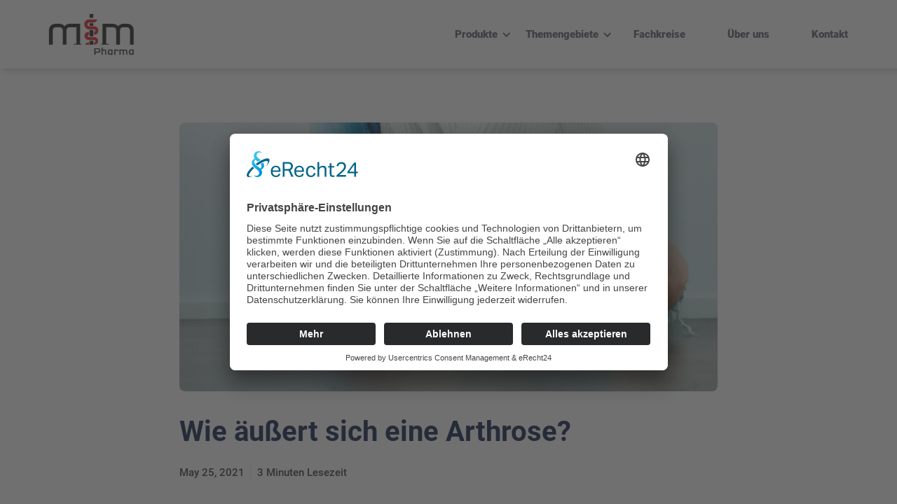

--- FILE ---
content_type: text/html
request_url: https://www.mim-pharma.de/blog-posts/wie-aussert-sich-eine-arthrose
body_size: 9208
content:
<!DOCTYPE html><!-- Last Published: Mon Jan 19 2026 16:39:36 GMT+0000 (Coordinated Universal Time) --><html data-wf-domain="www.mim-pharma.de" data-wf-page="60acdf4a45153561e2b8158a" data-wf-site="600ef010b30c3bae53c429d0" lang="de" data-wf-collection="60acdf4a451535bddeb81588" data-wf-item-slug="wie-aussert-sich-eine-arthrose"><head><meta charset="utf-8"/><title>Wie äußert sich eine Arthrose?</title><meta content="width=device-width, initial-scale=1" name="viewport"/><link href="https://cdn.prod.website-files.com/600ef010b30c3bae53c429d0/css/mim-pharma-2021.shared.6197de295.css" rel="stylesheet" type="text/css" integrity="sha384-YZfeKVY8oERW3ekQCbSp4WMVuj8Jw+6ABJyyh0sQSGZbN7Q62cdojIKWiW9nwWuc" crossorigin="anonymous"/><link href="https://fonts.googleapis.com" rel="preconnect"/><link href="https://fonts.gstatic.com" rel="preconnect" crossorigin="anonymous"/><script src="https://ajax.googleapis.com/ajax/libs/webfont/1.6.26/webfont.js" type="text/javascript"></script><script type="text/javascript">WebFont.load({  google: {    families: ["Montserrat:100,100italic,200,200italic,300,300italic,400,400italic,500,500italic,600,600italic,700,700italic,800,800italic,900,900italic"]  }});</script><script type="text/javascript">!function(o,c){var n=c.documentElement,t=" w-mod-";n.className+=t+"js",("ontouchstart"in o||o.DocumentTouch&&c instanceof DocumentTouch)&&(n.className+=t+"touch")}(window,document);</script><link href="https://cdn.prod.website-files.com/600ef010b30c3bae53c429d0/603ca5e1a83b1aab37a187fa_MiM_Pharma_FAVICON_32.png" rel="shortcut icon" type="image/x-icon"/><link href="https://cdn.prod.website-files.com/600ef010b30c3bae53c429d0/603ca5e4ba16f8b131544faf_MiM_Pharma_FAVICON_256.png" rel="apple-touch-icon"/><link href="https://mim-pharma.de/blog-posts/wie-aussert-sich-eine-arthrose" rel="canonical"/><script async="" src="https://www.googletagmanager.com/gtag/js?id=G-9SV9VZX6DL"></script><script type="text/javascript">window.dataLayer = window.dataLayer || [];function gtag(){dataLayer.push(arguments);}gtag('set', 'developer_id.dZGVlNj', true);gtag('js', new Date());gtag('config', 'G-9SV9VZX6DL');</script><script id="usercentrics-cmp" async data-eu-mode="true" data-settings-id="DkAQJVGn1" src="https://app.eu.usercentrics.eu/browser-ui/latest/loader.js"></script>
<meta name="facebook-domain-verification" content="qgptifttsxb9rfenbimtdqwdwb4vkx" />

<!-- Google tag (gtag.js) -->
<script async src="https://www.googletagmanager.com/gtag/js?id=G-YJS5DJEE83"></script>
<script>
  window.dataLayer = window.dataLayer || [];
  function gtag(){dataLayer.push(arguments);}
  gtag('js', new Date());

  gtag('config', 'G-YJS5DJEE83');
</script><script type="text/javascript">window.__WEBFLOW_CURRENCY_SETTINGS = {"currencyCode":"EUR","symbol":"€","decimal":",","fractionDigits":2,"group":".","template":"{{wf {\"path\":\"symbol\",\"type\":\"PlainText\"} }} {{wf {\"path\":\"amount\",\"type\":\"CommercePrice\"} }} {{wf {\"path\":\"currencyCode\",\"type\":\"PlainText\"} }}","hideDecimalForWholeNumbers":false};</script></head><body><div data-collapse="medium" data-animation="over-right" data-duration="400" data-doc-height="1" data-easing="ease" data-easing2="ease" role="banner" class="navbar-white w-nav"><div class="_1200-wrapper"><div class="div-block-147"><a href="/" class="link-block-2 w-inline-block"><img src="https://cdn.prod.website-files.com/600ef010b30c3bae53c429d0/600ef3aa0c89d819b20b60c5_MiM-Pharma-Logo.png" loading="lazy" width="120" sizes="120px" alt="Logo MiM Pharma" srcset="https://cdn.prod.website-files.com/600ef010b30c3bae53c429d0/600ef3aa0c89d819b20b60c5_MiM-Pharma-Logo-p-500.png 500w, https://cdn.prod.website-files.com/600ef010b30c3bae53c429d0/600ef3aa0c89d819b20b60c5_MiM-Pharma-Logo-p-800.png 800w, https://cdn.prod.website-files.com/600ef010b30c3bae53c429d0/600ef3aa0c89d819b20b60c5_MiM-Pharma-Logo-p-1080.png 1080w, https://cdn.prod.website-files.com/600ef010b30c3bae53c429d0/600ef3aa0c89d819b20b60c5_MiM-Pharma-Logo-p-1600.png 1600w, https://cdn.prod.website-files.com/600ef010b30c3bae53c429d0/600ef3aa0c89d819b20b60c5_MiM-Pharma-Logo.png 1920w" class="image _2"/></a><nav role="navigation" class="nav-menu w-nav-menu"><div data-hover="true" data-delay="200" class="dropdown-3 w-dropdown"><div class="dropdown-toggle w-dropdown-toggle"><div class="icon-3 w-icon-dropdown-toggle"></div><div class="nav-link-3">Produkte</div></div><nav class="dropdown-list w-dropdown-list"><a href="/goaktiv/goaktiv" class="dropdown-link w-dropdown-link">GOaktiv<span class="upperclass-go-on nav">®</span></a><a href="/goaktiv/goaktiv-injekt" class="dropdown-link w-dropdown-link">GOaktiv<span><sup>®</sup></span> INJEKT</a><a href="/umpneurax" class="dropdown-link w-dropdown-link">UMPneurax<span class="upperclass-go-on nav">®</span></a><a href="/innoryos" class="dropdown-link w-dropdown-link">Innoryos</a></nav></div><div data-hover="true" data-delay="550" class="dropdown-3 w-dropdown"><div class="dropdown-toggle w-dropdown-toggle"><div class="icon-3 w-icon-dropdown-toggle"></div><div class="nav-link-3">Themengebiete</div></div><nav class="dropdown-list w-dropdown-list"><a href="/arthrose" class="dropdown-link w-dropdown-link">Arthrose<span class="upperclass-go-on nav"></span></a><a href="/nervensystem" class="dropdown-link w-dropdown-link">Nervensystem</a><a href="/goaktiv/goaktiv-standard" class="dropdown-link w-dropdown-link">Gelenkverschleiß</a></nav></div><a href="/go-on/fachkreise-doccheck-login" class="link-block-5 w-inline-block"><div class="nav-link-3">Fachkreise</div></a><a href="/uber-uns" class="link-block-5 w-inline-block"><div class="nav-link-3">Über uns</div></a><a href="/kontakt" class="link-block-5 w-inline-block"><div class="nav-link-3">Kontakt</div></a></nav><div data-node-type="commerce-cart-wrapper" data-open-product="" data-wf-cart-type="modal" data-wf-cart-query="query Dynamo3 {
  database {
    id
    commerceOrder {
      comment
      extraItems {
        name
        pluginId
        pluginName
        price {
          decimalValue
          string
          unit
          value
        }
      }
      id
      startedOn
      statusFlags {
        hasDownloads
        hasSubscription
        isFreeOrder
        requiresShipping
      }
      subtotal {
        decimalValue
        string
        unit
        value
      }
      total {
        decimalValue
        string
        unit
        value
      }
      updatedOn
      userItems {
        count
        id
        price {
          value
          unit
          decimalValue
          string
        }
        product {
          id
          cmsLocaleId
          draft
          archived
          f_ec_product_type_2dr10dr: productType {
            id
            name
          }
          f_name_: name
          f_sku_properties_3dr: skuProperties {
            id
            name
            enum {
              id
              name
              slug
            }
          }
        }
        rowTotal {
          decimalValue
          string
          unit
          value
        }
        sku {
          cmsLocaleId
          draft
          archived
          f_main_image_4dr: mainImage {
            url
            file {
              size
              origFileName
              createdOn
              updatedOn
              mimeType
              width
              height
              variants {
                origFileName
                quality
                height
                width
                s3Url
                error
                size
              }
            }
            alt
          }
          f_sku_values_3dr: skuValues {
            property {
              id
            }
            value {
              id
            }
          }
          id
        }
        subscriptionFrequency
        subscriptionInterval
        subscriptionTrial
      }
      userItemsCount
    }
  }
  site {
    commerce {
      id
      businessAddress {
        country
      }
      defaultCountry
      defaultCurrency
      quickCheckoutEnabled
    }
  }
}" data-wf-page-link-href-prefix="" class="w-commerce-commercecartwrapper"><div data-node-type="commerce-cart-container-wrapper" style="display:none" class="w-commerce-commercecartcontainerwrapper w-commerce-commercecartcontainerwrapper--cartType-modal"><div data-node-type="commerce-cart-container" role="dialog" class="w-commerce-commercecartcontainer"><div class="w-commerce-commercecartheader"><h4 class="w-commerce-commercecartheading">Warenkorb</h4><a href="#" data-node-type="commerce-cart-close-link" role="button" class="w-commerce-commercecartcloselink w-inline-block" aria-label="Close cart"><svg width="16px" height="16px" viewBox="0 0 16 16"><g stroke="none" stroke-width="1" fill="none" fill-rule="evenodd"><g fill-rule="nonzero" fill="#333333"><polygon points="6.23223305 8 0.616116524 13.6161165 2.38388348 15.3838835 8 9.76776695 13.6161165 15.3838835 15.3838835 13.6161165 9.76776695 8 15.3838835 2.38388348 13.6161165 0.616116524 8 6.23223305 2.38388348 0.616116524 0.616116524 2.38388348 6.23223305 8"></polygon></g></g></svg></a></div><div class="w-commerce-commercecartformwrapper"><form data-node-type="commerce-cart-form" style="display:none" class="w-commerce-commercecartform"><script type="text/x-wf-template" id="wf-template-4cec270e-05fc-58d8-9d28-3ef229bf48c5">%3Cdiv%20class%3D%22w-commerce-commercecartitem%22%3E%3Cimg%20data-wf-bindings%3D%22%255B%257B%2522src%2522%253A%257B%2522type%2522%253A%2522ImageRef%2522%252C%2522filter%2522%253A%257B%2522type%2522%253A%2522identity%2522%252C%2522params%2522%253A%255B%255D%257D%252C%2522dataPath%2522%253A%2522database.commerceOrder.userItems%255B%255D.sku.f_main_image_4dr%2522%257D%257D%255D%22%20src%3D%22%22%20alt%3D%22%22%20class%3D%22w-commerce-commercecartitemimage%20w-dyn-bind-empty%22%2F%3E%3Cdiv%20class%3D%22w-commerce-commercecartiteminfo%22%3E%3Cdiv%20data-wf-bindings%3D%22%255B%257B%2522innerHTML%2522%253A%257B%2522type%2522%253A%2522PlainText%2522%252C%2522filter%2522%253A%257B%2522type%2522%253A%2522identity%2522%252C%2522params%2522%253A%255B%255D%257D%252C%2522dataPath%2522%253A%2522database.commerceOrder.userItems%255B%255D.product.f_name_%2522%257D%257D%255D%22%20class%3D%22w-commerce-commercecartproductname%20w-dyn-bind-empty%22%3E%3C%2Fdiv%3E%3Cdiv%20data-wf-bindings%3D%22%255B%257B%2522innerHTML%2522%253A%257B%2522type%2522%253A%2522CommercePrice%2522%252C%2522filter%2522%253A%257B%2522type%2522%253A%2522price%2522%252C%2522params%2522%253A%255B%255D%257D%252C%2522dataPath%2522%253A%2522database.commerceOrder.userItems%255B%255D.price%2522%257D%257D%255D%22%3E%240.00%3C%2Fdiv%3E%3Cscript%20type%3D%22text%2Fx-wf-template%22%20id%3D%22wf-template-4cec270e-05fc-58d8-9d28-3ef229bf48cb%22%3E%253Cli%253E%253Cspan%2520data-wf-bindings%253D%2522%25255B%25257B%252522innerHTML%252522%25253A%25257B%252522type%252522%25253A%252522PlainText%252522%25252C%252522filter%252522%25253A%25257B%252522type%252522%25253A%252522identity%252522%25252C%252522params%252522%25253A%25255B%25255D%25257D%25252C%252522dataPath%252522%25253A%252522database.commerceOrder.userItems%25255B%25255D.product.f_sku_properties_3dr%25255B%25255D.name%252522%25257D%25257D%25255D%2522%2520class%253D%2522w-dyn-bind-empty%2522%253E%253C%252Fspan%253E%253Cspan%253E%253A%2520%253C%252Fspan%253E%253Cspan%2520data-wf-bindings%253D%2522%25255B%25257B%252522innerHTML%252522%25253A%25257B%252522type%252522%25253A%252522CommercePropValues%252522%25252C%252522filter%252522%25253A%25257B%252522type%252522%25253A%252522identity%252522%25252C%252522params%252522%25253A%25255B%25255D%25257D%25252C%252522dataPath%252522%25253A%252522database.commerceOrder.userItems%25255B%25255D.product.f_sku_properties_3dr%25255B%25255D%252522%25257D%25257D%25255D%2522%2520class%253D%2522w-dyn-bind-empty%2522%253E%253C%252Fspan%253E%253C%252Fli%253E%3C%2Fscript%3E%3Cul%20data-wf-bindings%3D%22%255B%257B%2522optionSets%2522%253A%257B%2522type%2522%253A%2522CommercePropTable%2522%252C%2522filter%2522%253A%257B%2522type%2522%253A%2522identity%2522%252C%2522params%2522%253A%255B%255D%257D%252C%2522dataPath%2522%253A%2522database.commerceOrder.userItems%255B%255D.product.f_sku_properties_3dr%5B%5D%2522%257D%257D%252C%257B%2522optionValues%2522%253A%257B%2522type%2522%253A%2522CommercePropValues%2522%252C%2522filter%2522%253A%257B%2522type%2522%253A%2522identity%2522%252C%2522params%2522%253A%255B%255D%257D%252C%2522dataPath%2522%253A%2522database.commerceOrder.userItems%255B%255D.sku.f_sku_values_3dr%2522%257D%257D%255D%22%20class%3D%22w-commerce-commercecartoptionlist%22%20data-wf-collection%3D%22database.commerceOrder.userItems%255B%255D.product.f_sku_properties_3dr%22%20data-wf-template-id%3D%22wf-template-4cec270e-05fc-58d8-9d28-3ef229bf48cb%22%3E%3Cli%3E%3Cspan%20data-wf-bindings%3D%22%255B%257B%2522innerHTML%2522%253A%257B%2522type%2522%253A%2522PlainText%2522%252C%2522filter%2522%253A%257B%2522type%2522%253A%2522identity%2522%252C%2522params%2522%253A%255B%255D%257D%252C%2522dataPath%2522%253A%2522database.commerceOrder.userItems%255B%255D.product.f_sku_properties_3dr%255B%255D.name%2522%257D%257D%255D%22%20class%3D%22w-dyn-bind-empty%22%3E%3C%2Fspan%3E%3Cspan%3E%3A%20%3C%2Fspan%3E%3Cspan%20data-wf-bindings%3D%22%255B%257B%2522innerHTML%2522%253A%257B%2522type%2522%253A%2522CommercePropValues%2522%252C%2522filter%2522%253A%257B%2522type%2522%253A%2522identity%2522%252C%2522params%2522%253A%255B%255D%257D%252C%2522dataPath%2522%253A%2522database.commerceOrder.userItems%255B%255D.product.f_sku_properties_3dr%255B%255D%2522%257D%257D%255D%22%20class%3D%22w-dyn-bind-empty%22%3E%3C%2Fspan%3E%3C%2Fli%3E%3C%2Ful%3E%3Ca%20href%3D%22%23%22%20role%3D%22%22%20data-wf-bindings%3D%22%255B%257B%2522data-commerce-sku-id%2522%253A%257B%2522type%2522%253A%2522ItemRef%2522%252C%2522filter%2522%253A%257B%2522type%2522%253A%2522identity%2522%252C%2522params%2522%253A%255B%255D%257D%252C%2522dataPath%2522%253A%2522database.commerceOrder.userItems%255B%255D.sku.id%2522%257D%257D%255D%22%20class%3D%22w-inline-block%22%20data-wf-cart-action%3D%22remove-item%22%20data-commerce-sku-id%3D%22%22%20aria-label%3D%22Remove%20item%20from%20cart%22%3E%3Cdiv%3ERemove%3C%2Fdiv%3E%3C%2Fa%3E%3C%2Fdiv%3E%3Cinput%20data-wf-bindings%3D%22%255B%257B%2522value%2522%253A%257B%2522type%2522%253A%2522Number%2522%252C%2522filter%2522%253A%257B%2522type%2522%253A%2522numberPrecision%2522%252C%2522params%2522%253A%255B%25220%2522%252C%2522numberPrecision%2522%255D%257D%252C%2522dataPath%2522%253A%2522database.commerceOrder.userItems%255B%255D.count%2522%257D%257D%252C%257B%2522data-commerce-sku-id%2522%253A%257B%2522type%2522%253A%2522ItemRef%2522%252C%2522filter%2522%253A%257B%2522type%2522%253A%2522identity%2522%252C%2522params%2522%253A%255B%255D%257D%252C%2522dataPath%2522%253A%2522database.commerceOrder.userItems%255B%255D.sku.id%2522%257D%257D%255D%22%20data-wf-conditions%3D%22%257B%2522condition%2522%253A%257B%2522fields%2522%253A%257B%2522product%253Aec-product-type%2522%253A%257B%2522ne%2522%253A%2522e348fd487d0102946c9179d2a94bb613%2522%252C%2522type%2522%253A%2522Option%2522%257D%257D%257D%252C%2522dataPath%2522%253A%2522database.commerceOrder.userItems%255B%255D%2522%257D%22%20class%3D%22w-commerce-commercecartquantity%22%20required%3D%22%22%20pattern%3D%22%5E%5B0-9%5D%2B%24%22%20inputMode%3D%22numeric%22%20type%3D%22number%22%20name%3D%22quantity%22%20autoComplete%3D%22off%22%20data-wf-cart-action%3D%22update-item-quantity%22%20data-commerce-sku-id%3D%22%22%20value%3D%221%22%2F%3E%3C%2Fdiv%3E</script><div class="w-commerce-commercecartlist" data-wf-collection="database.commerceOrder.userItems" data-wf-template-id="wf-template-4cec270e-05fc-58d8-9d28-3ef229bf48c5"><div class="w-commerce-commercecartitem"><img data-wf-bindings="%5B%7B%22src%22%3A%7B%22type%22%3A%22ImageRef%22%2C%22filter%22%3A%7B%22type%22%3A%22identity%22%2C%22params%22%3A%5B%5D%7D%2C%22dataPath%22%3A%22database.commerceOrder.userItems%5B%5D.sku.f_main_image_4dr%22%7D%7D%5D" src="" alt="" class="w-commerce-commercecartitemimage w-dyn-bind-empty"/><div class="w-commerce-commercecartiteminfo"><div data-wf-bindings="%5B%7B%22innerHTML%22%3A%7B%22type%22%3A%22PlainText%22%2C%22filter%22%3A%7B%22type%22%3A%22identity%22%2C%22params%22%3A%5B%5D%7D%2C%22dataPath%22%3A%22database.commerceOrder.userItems%5B%5D.product.f_name_%22%7D%7D%5D" class="w-commerce-commercecartproductname w-dyn-bind-empty"></div><div data-wf-bindings="%5B%7B%22innerHTML%22%3A%7B%22type%22%3A%22CommercePrice%22%2C%22filter%22%3A%7B%22type%22%3A%22price%22%2C%22params%22%3A%5B%5D%7D%2C%22dataPath%22%3A%22database.commerceOrder.userItems%5B%5D.price%22%7D%7D%5D">$0.00</div><script type="text/x-wf-template" id="wf-template-4cec270e-05fc-58d8-9d28-3ef229bf48cb">%3Cli%3E%3Cspan%20data-wf-bindings%3D%22%255B%257B%2522innerHTML%2522%253A%257B%2522type%2522%253A%2522PlainText%2522%252C%2522filter%2522%253A%257B%2522type%2522%253A%2522identity%2522%252C%2522params%2522%253A%255B%255D%257D%252C%2522dataPath%2522%253A%2522database.commerceOrder.userItems%255B%255D.product.f_sku_properties_3dr%255B%255D.name%2522%257D%257D%255D%22%20class%3D%22w-dyn-bind-empty%22%3E%3C%2Fspan%3E%3Cspan%3E%3A%20%3C%2Fspan%3E%3Cspan%20data-wf-bindings%3D%22%255B%257B%2522innerHTML%2522%253A%257B%2522type%2522%253A%2522CommercePropValues%2522%252C%2522filter%2522%253A%257B%2522type%2522%253A%2522identity%2522%252C%2522params%2522%253A%255B%255D%257D%252C%2522dataPath%2522%253A%2522database.commerceOrder.userItems%255B%255D.product.f_sku_properties_3dr%255B%255D%2522%257D%257D%255D%22%20class%3D%22w-dyn-bind-empty%22%3E%3C%2Fspan%3E%3C%2Fli%3E</script><ul data-wf-bindings="%5B%7B%22optionSets%22%3A%7B%22type%22%3A%22CommercePropTable%22%2C%22filter%22%3A%7B%22type%22%3A%22identity%22%2C%22params%22%3A%5B%5D%7D%2C%22dataPath%22%3A%22database.commerceOrder.userItems%5B%5D.product.f_sku_properties_3dr[]%22%7D%7D%2C%7B%22optionValues%22%3A%7B%22type%22%3A%22CommercePropValues%22%2C%22filter%22%3A%7B%22type%22%3A%22identity%22%2C%22params%22%3A%5B%5D%7D%2C%22dataPath%22%3A%22database.commerceOrder.userItems%5B%5D.sku.f_sku_values_3dr%22%7D%7D%5D" class="w-commerce-commercecartoptionlist" data-wf-collection="database.commerceOrder.userItems%5B%5D.product.f_sku_properties_3dr" data-wf-template-id="wf-template-4cec270e-05fc-58d8-9d28-3ef229bf48cb"><li><span data-wf-bindings="%5B%7B%22innerHTML%22%3A%7B%22type%22%3A%22PlainText%22%2C%22filter%22%3A%7B%22type%22%3A%22identity%22%2C%22params%22%3A%5B%5D%7D%2C%22dataPath%22%3A%22database.commerceOrder.userItems%5B%5D.product.f_sku_properties_3dr%5B%5D.name%22%7D%7D%5D" class="w-dyn-bind-empty"></span><span>: </span><span data-wf-bindings="%5B%7B%22innerHTML%22%3A%7B%22type%22%3A%22CommercePropValues%22%2C%22filter%22%3A%7B%22type%22%3A%22identity%22%2C%22params%22%3A%5B%5D%7D%2C%22dataPath%22%3A%22database.commerceOrder.userItems%5B%5D.product.f_sku_properties_3dr%5B%5D%22%7D%7D%5D" class="w-dyn-bind-empty"></span></li></ul><a href="#" role="" data-wf-bindings="%5B%7B%22data-commerce-sku-id%22%3A%7B%22type%22%3A%22ItemRef%22%2C%22filter%22%3A%7B%22type%22%3A%22identity%22%2C%22params%22%3A%5B%5D%7D%2C%22dataPath%22%3A%22database.commerceOrder.userItems%5B%5D.sku.id%22%7D%7D%5D" class="w-inline-block" data-wf-cart-action="remove-item" data-commerce-sku-id="" aria-label="Remove item from cart"><div>Remove</div></a></div><input data-wf-bindings="%5B%7B%22value%22%3A%7B%22type%22%3A%22Number%22%2C%22filter%22%3A%7B%22type%22%3A%22numberPrecision%22%2C%22params%22%3A%5B%220%22%2C%22numberPrecision%22%5D%7D%2C%22dataPath%22%3A%22database.commerceOrder.userItems%5B%5D.count%22%7D%7D%2C%7B%22data-commerce-sku-id%22%3A%7B%22type%22%3A%22ItemRef%22%2C%22filter%22%3A%7B%22type%22%3A%22identity%22%2C%22params%22%3A%5B%5D%7D%2C%22dataPath%22%3A%22database.commerceOrder.userItems%5B%5D.sku.id%22%7D%7D%5D" data-wf-conditions="%7B%22condition%22%3A%7B%22fields%22%3A%7B%22product%3Aec-product-type%22%3A%7B%22ne%22%3A%22e348fd487d0102946c9179d2a94bb613%22%2C%22type%22%3A%22Option%22%7D%7D%7D%2C%22dataPath%22%3A%22database.commerceOrder.userItems%5B%5D%22%7D" class="w-commerce-commercecartquantity" required="" pattern="^[0-9]+$" inputMode="numeric" type="number" name="quantity" autoComplete="off" data-wf-cart-action="update-item-quantity" data-commerce-sku-id="" value="1"/></div></div><div class="w-commerce-commercecartfooter"><div aria-live="" aria-atomic="false" class="w-commerce-commercecartlineitem"><div>Subtotal</div><div data-wf-bindings="%5B%7B%22innerHTML%22%3A%7B%22type%22%3A%22CommercePrice%22%2C%22filter%22%3A%7B%22type%22%3A%22price%22%2C%22params%22%3A%5B%5D%7D%2C%22dataPath%22%3A%22database.commerceOrder.subtotal%22%7D%7D%5D" class="w-commerce-commercecartordervalue"></div></div><div><div data-node-type="commerce-cart-quick-checkout-actions" style="display:none"><a role="button" tabindex="0" aria-haspopup="dialog" aria-label="Apple Pay" data-node-type="commerce-cart-apple-pay-button" style="background-image:-webkit-named-image(apple-pay-logo-white);background-size:100% 50%;background-position:50% 50%;background-repeat:no-repeat" class="w-commerce-commercecartapplepaybutton" tabindex="0"><div></div></a><a role="button" tabindex="0" aria-haspopup="dialog" data-node-type="commerce-cart-quick-checkout-button" style="display:none" class="w-commerce-commercecartquickcheckoutbutton"><svg class="w-commerce-commercequickcheckoutgoogleicon" xmlns="http://www.w3.org/2000/svg" xmlns:xlink="http://www.w3.org/1999/xlink" width="16" height="16" viewBox="0 0 16 16"><defs><polygon id="google-mark-a" points="0 .329 3.494 .329 3.494 7.649 0 7.649"></polygon><polygon id="google-mark-c" points=".894 0 13.169 0 13.169 6.443 .894 6.443"></polygon></defs><g fill="none" fill-rule="evenodd"><path fill="#4285F4" d="M10.5967,12.0469 L10.5967,14.0649 L13.1167,14.0649 C14.6047,12.6759 15.4577,10.6209 15.4577,8.1779 C15.4577,7.6339 15.4137,7.0889 15.3257,6.5559 L7.8887,6.5559 L7.8887,9.6329 L12.1507,9.6329 C11.9767,10.6119 11.4147,11.4899 10.5967,12.0469"></path><path fill="#34A853" d="M7.8887,16 C10.0137,16 11.8107,15.289 13.1147,14.067 C13.1147,14.066 13.1157,14.065 13.1167,14.064 L10.5967,12.047 C10.5877,12.053 10.5807,12.061 10.5727,12.067 C9.8607,12.556 8.9507,12.833 7.8887,12.833 C5.8577,12.833 4.1387,11.457 3.4937,9.605 L0.8747,9.605 L0.8747,11.648 C2.2197,14.319 4.9287,16 7.8887,16"></path><g transform="translate(0 4)"><mask id="google-mark-b" fill="#fff"><use xlink:href="#google-mark-a"></use></mask><path fill="#FBBC04" d="M3.4639,5.5337 C3.1369,4.5477 3.1359,3.4727 3.4609,2.4757 L3.4639,2.4777 C3.4679,2.4657 3.4749,2.4547 3.4789,2.4427 L3.4939,0.3287 L0.8939,0.3287 C0.8799,0.3577 0.8599,0.3827 0.8459,0.4117 C-0.2821,2.6667 -0.2821,5.3337 0.8459,7.5887 L0.8459,7.5997 C0.8549,7.6167 0.8659,7.6317 0.8749,7.6487 L3.4939,5.6057 C3.4849,5.5807 3.4729,5.5587 3.4639,5.5337" mask="url(#google-mark-b)"></path></g><mask id="google-mark-d" fill="#fff"><use xlink:href="#google-mark-c"></use></mask><path fill="#EA4335" d="M0.894,4.3291 L3.478,6.4431 C4.113,4.5611 5.843,3.1671 7.889,3.1671 C9.018,3.1451 10.102,3.5781 10.912,4.3671 L13.169,2.0781 C11.733,0.7231 9.85,-0.0219 7.889,0.0001 C4.941,0.0001 2.245,1.6791 0.894,4.3291" mask="url(#google-mark-d)"></path></g></svg><svg class="w-commerce-commercequickcheckoutmicrosofticon" xmlns="http://www.w3.org/2000/svg" width="16" height="16" viewBox="0 0 16 16"><g fill="none" fill-rule="evenodd"><polygon fill="#F05022" points="7 7 1 7 1 1 7 1"></polygon><polygon fill="#7DB902" points="15 7 9 7 9 1 15 1"></polygon><polygon fill="#00A4EE" points="7 15 1 15 1 9 7 9"></polygon><polygon fill="#FFB700" points="15 15 9 15 9 9 15 9"></polygon></g></svg><div>Pay with browser.</div></a></div><a href="/checkout" value="sicher zur Kasse" data-node-type="cart-checkout-button" class="w-commerce-commercecartcheckoutbutton" data-loading-text="bitte warten..">sicher zur Kasse</a></div></div></form><div class="w-commerce-commercecartemptystate"><div>Ihr Warenkorb ist leer.</div></div><div aria-live="" style="display:none" data-node-type="commerce-cart-error" class="w-commerce-commercecarterrorstate"><div class="w-cart-error-msg" data-w-cart-quantity-error="Das Produkt ist in dieser Menge nicht verfügbar." data-w-cart-general-error="Oops, da ist wohl etwas schief gelaufen." data-w-cart-checkout-error="Der Checkout steht momentan nicht zur Verfügung." data-w-cart-cart_order_min-error="Die Mindestbestellmenge wurde nicht erreicht." data-w-cart-subscription_error-error="Before you purchase, please use your email invite to verify your address so we can send order updates.">Das Produkt ist in dieser Menge nicht verfügbar.</div></div></div></div></div></div><div class="menu-button w-nav-button"><div class="icon-2 w-icon-nav-menu"></div></div></div></div></div><div class="mim-content-section"><div class="mim-1200-wrapper"><div class="container-small"><div class="padding-vertical padding-large"><div class="blog4_component"><div class="blog4_list-wrapper"><div class="blog4_list"><div class="blog4_item"><a href="#" class="blog4_image-link w-inline-block"><img src="https://cdn.prod.website-files.com/60a268ba9a37860da9e32110/611e4028f41175ee82c13cfe_imani-bahati-L1kLSwdclYQ-unsplash.jpg" loading="lazy" alt="Frau auf Boden mit zerrissener Jeans" sizes="100vw" srcset="https://cdn.prod.website-files.com/60a268ba9a37860da9e32110/611e4028f41175ee82c13cfe_imani-bahati-L1kLSwdclYQ-unsplash-p-500.jpeg 500w, https://cdn.prod.website-files.com/60a268ba9a37860da9e32110/611e4028f41175ee82c13cfe_imani-bahati-L1kLSwdclYQ-unsplash-p-1080.jpeg 1080w, https://cdn.prod.website-files.com/60a268ba9a37860da9e32110/611e4028f41175ee82c13cfe_imani-bahati-L1kLSwdclYQ-unsplash-p-1600.jpeg 1600w, https://cdn.prod.website-files.com/60a268ba9a37860da9e32110/611e4028f41175ee82c13cfe_imani-bahati-L1kLSwdclYQ-unsplash.jpg 1920w" class="blog4_image"/></a><a href="#" class="blog4_title-link w-inline-block"><h1 class="heading-large text-align-center">Wie äußert sich eine Arthrose?</h1></a><div class="blog4_info-wrapper"><div>May 25, 2021</div><div class="blog4_info-divider"></div><div>3 Minuten Lesezeit</div></div><div class="div-block-165"></div><div class="rich-text-block-8 w-richtext"><p>Anfänglich führt der Gelenkverschleiß gar nicht oder kaum zu Beschwerden. Betroffene können viele Jahre lang unter einer Arthrose leiden, nehmen die Erkrankung aber erst einmal nur wenig wahr.</p><p>Mit der weiteren Abnutzung der Gelenke steigen die Beschwerden: Anfänglich fühlen Sie sich vielleicht steif, Anlaufschmerzen treten auf, Belastung fällt schwer, Ihre Beweglichkeit ist eingeschränkt. Je weiter die Gelenkzerstörung fortschreitet, desto stärker werden die Beschwerden.</p><p>‍</p><p><strong>Ist die Arthrose schmerzhaft? </strong></p><p>Mit der Arthrose entzündet sich das Gelenk und schwillt an. Dies kann zu starken Schmerzen führen. Die häufigste Reaktion darauf ist, dass wir das Gelenk schonen, um die unangenehmen Schmerzen zu vermeiden. Aber, je weniger wir uns bewegen, desto schlechter wird der Knorpel mit Nährstoffen versorgt. Ein Teufelskreis beginnt. Das A und O bei einer Arthrose ist daher Bewegung.</p></div></div></div></div></div></div></div></div></div><div class="mim-content-section"><div class="mim-1200-wrapper"><div class="w-dyn-list"><div class="w-dyn-empty"><div>No items found.</div></div></div></div></div><div class="section-26"><div class="div-block-120"><a href="#" class="warenkorb links w-button">zurück zur Übersicht</a></div></div><div class="blog-posts"><div class="div-block-119"><div class="collection-list-wrapper-4 w-dyn-list"><div role="list" class="collection-list-3 w-dyn-items"><div id="w-node-_14eeb57b-c3a4-4006-31b6-3f1cb7728fad-e2b8158a" role="listitem" class="collection-item-6 w-dyn-item"><a href="/blog-posts/was-ist-arthrose" class="link-block-colour w-inline-block"><h1 class="head-blog-post _1">Was ist Arthrose?</h1><div class="link-weiterlesen">... mehr</div></a></div><div id="w-node-_14eeb57b-c3a4-4006-31b6-3f1cb7728fad-e2b8158a" role="listitem" class="collection-item-6 w-dyn-item"><a href="/blog-posts/ist-die-arthrose-abhangig-vom-lebensalter" class="link-block-colour w-inline-block"><h1 class="head-blog-post _1">Ist die Arthrose abhängig vom Lebensalter?</h1><div class="link-weiterlesen">... mehr</div></a></div><div id="w-node-_14eeb57b-c3a4-4006-31b6-3f1cb7728fad-e2b8158a" role="listitem" class="collection-item-6 w-dyn-item"><a href="/blog-posts/was-hilft-bei-gelenkschmerzen" class="link-block-colour w-inline-block"><h1 class="head-blog-post _1">Was hilft bei Gelenkschmerzen?</h1><div class="link-weiterlesen">... mehr</div></a></div><div id="w-node-_14eeb57b-c3a4-4006-31b6-3f1cb7728fad-e2b8158a" role="listitem" class="collection-item-6 w-dyn-item"><a href="/blog-posts/wie-sollte-ich-mich-bei-arthrose-ernahren" class="link-block-colour w-inline-block"><h1 class="head-blog-post _1">Wie sollte ich mich bei Arthrose ernähren?</h1><div class="link-weiterlesen">... mehr</div></a></div><div id="w-node-_14eeb57b-c3a4-4006-31b6-3f1cb7728fad-e2b8158a" role="listitem" class="collection-item-6 w-dyn-item"><a href="/blog-posts/warum-ein-nahrungserganzungsmittel-bei-arthrose" class="link-block-colour w-inline-block"><h1 class="head-blog-post _1">Warum ein Nahrungsergänzungsmittel bei Arthrose?</h1><div class="link-weiterlesen">... mehr</div></a></div><div id="w-node-_14eeb57b-c3a4-4006-31b6-3f1cb7728fad-e2b8158a" role="listitem" class="collection-item-6 w-dyn-item"><a href="/blog-posts/welche-inhaltsstoffe-helfen-bei-arthrose" class="link-block-colour w-inline-block"><h1 class="head-blog-post _1">Welche Inhaltsstoffe helfen bei Arthrose?</h1><div class="link-weiterlesen">... mehr</div></a></div><div id="w-node-_14eeb57b-c3a4-4006-31b6-3f1cb7728fad-e2b8158a" role="listitem" class="collection-item-6 w-dyn-item"><a href="/blog-posts/was-ist-goaktiv-r-gelenk-komplex" class="link-block-colour w-inline-block"><h1 class="head-blog-post _1">Was ist GOaktiv® Gelenk-Komplex?</h1><div class="link-weiterlesen">... mehr</div></a></div><div id="w-node-_14eeb57b-c3a4-4006-31b6-3f1cb7728fad-e2b8158a" role="listitem" class="collection-item-6 w-dyn-item"><a href="/blog-posts/wie-nehme-ich-goaktiv-r-gelenk-komplex-ein" class="link-block-colour w-inline-block"><h1 class="head-blog-post _1">Wie nehme ich GOaktiv® Gelenk-Komplex ein?</h1><div class="link-weiterlesen">... mehr</div></a></div></div></div></div></div><div class="blog-posts-save"><div class="div-block-119"><div class="collection-list-wrapper-4 w-dyn-list"><div role="list" class="collection-list-3 w-dyn-items"><div role="listitem" class="collection-item-6 w-dyn-item"><a href="/blog-posts/was-ist-arthrose" class="link-block-colour w-inline-block"><h1 class="head-blog-post _1">Was ist Arthrose?</h1><div class="link-weiterlesen">...weiterlesen</div></a></div><div role="listitem" class="collection-item-6 w-dyn-item"><a href="/blog-posts/ist-die-arthrose-abhangig-vom-lebensalter" class="link-block-colour w-inline-block"><h1 class="head-blog-post _1">Ist die Arthrose abhängig vom Lebensalter?</h1><div class="link-weiterlesen">...weiterlesen</div></a></div><div role="listitem" class="collection-item-6 w-dyn-item"><a href="/blog-posts/was-hilft-bei-gelenkschmerzen" class="link-block-colour w-inline-block"><h1 class="head-blog-post _1">Was hilft bei Gelenkschmerzen?</h1><div class="link-weiterlesen">...weiterlesen</div></a></div><div role="listitem" class="collection-item-6 w-dyn-item"><a href="/blog-posts/wie-sollte-ich-mich-bei-arthrose-ernahren" class="link-block-colour w-inline-block"><h1 class="head-blog-post _1">Wie sollte ich mich bei Arthrose ernähren?</h1><div class="link-weiterlesen">...weiterlesen</div></a></div><div role="listitem" class="collection-item-6 w-dyn-item"><a href="/blog-posts/warum-ein-nahrungserganzungsmittel-bei-arthrose" class="link-block-colour w-inline-block"><h1 class="head-blog-post _1">Warum ein Nahrungsergänzungsmittel bei Arthrose?</h1><div class="link-weiterlesen">...weiterlesen</div></a></div><div role="listitem" class="collection-item-6 w-dyn-item"><a href="/blog-posts/welche-inhaltsstoffe-helfen-bei-arthrose" class="link-block-colour w-inline-block"><h1 class="head-blog-post _1">Welche Inhaltsstoffe helfen bei Arthrose?</h1><div class="link-weiterlesen">...weiterlesen</div></a></div><div role="listitem" class="collection-item-6 w-dyn-item"><a href="/blog-posts/was-ist-goaktiv-r-gelenk-komplex" class="link-block-colour w-inline-block"><h1 class="head-blog-post _1">Was ist GOaktiv® Gelenk-Komplex?</h1><div class="link-weiterlesen">...weiterlesen</div></a></div><div role="listitem" class="collection-item-6 w-dyn-item"><a href="/blog-posts/wie-nehme-ich-goaktiv-r-gelenk-komplex-ein" class="link-block-colour w-inline-block"><h1 class="head-blog-post _1">Wie nehme ich GOaktiv® Gelenk-Komplex ein?</h1><div class="link-weiterlesen">...weiterlesen</div></a></div></div></div></div></div><div class="weitere-posts"><div class="more-posts">Das könnte Sie auch interessieren:</div><div class="div-answer"><div class="collection-list-wrapper-3 w-dyn-list"><div role="list" class="collection-list-2 w-dyn-items"><div role="listitem" class="collection-item-5 w-dyn-item"><a href="/blog-posts/was-ist-arthrose" class="w-inline-block"><h3 class="heading-8">Was ist Arthrose ?</h3></a></div><div role="listitem" class="collection-item-5 w-dyn-item"><a href="/blog-posts/ist-die-arthrose-abhangig-vom-lebensalter" class="w-inline-block"><h3 class="heading-8">Ist die Arthrose abhängig vom Lebensalter?</h3></a></div><div role="listitem" class="collection-item-5 w-dyn-item"><a href="/blog-posts/was-hilft-bei-gelenkschmerzen" class="w-inline-block"><h3 class="heading-8">Was hilft bei Gelenkschmerzen?</h3></a></div><div role="listitem" class="collection-item-5 w-dyn-item"><a href="/blog-posts/wie-sollte-ich-mich-bei-arthrose-ernahren" class="w-inline-block"><h3 class="heading-8">Wie sollte ich mich bei Arthrose ernähren?</h3></a></div><div role="listitem" class="collection-item-5 w-dyn-item"><a href="/blog-posts/warum-ein-nahrungserganzungsmittel-bei-arthrose" class="w-inline-block"><h3 class="heading-8">Warum ein Nahrungsergänzungsmittel bei Arthrose?</h3></a></div><div role="listitem" class="collection-item-5 w-dyn-item"><a href="/blog-posts/welche-inhaltsstoffe-helfen-bei-arthrose" class="w-inline-block"><h3 class="heading-8">Welche Inhaltsstoffe helfen bei Arthrose?</h3></a></div><div role="listitem" class="collection-item-5 w-dyn-item"><a href="/blog-posts/was-ist-goaktiv-r-gelenk-komplex" class="w-inline-block"><h3 class="heading-8">Was ist GOaktiv® Gelenk-Komplex?</h3></a></div><div role="listitem" class="collection-item-5 w-dyn-item"><a href="/blog-posts/wie-nehme-ich-goaktiv-r-gelenk-komplex-ein" class="w-inline-block"><h3 class="heading-8">Wie nehme ich GOaktiv® Gelenk-Komplex ein?</h3></a></div></div></div></div></div><footer id="footer" class="footer"><div class="w-container"><div class="w-layout-grid grid-2"><div id="w-node-_74883cbb-9769-d3f3-72b7-d24a7db542e3-7db542e0" class="div-block-7"><a href="/" class="w-inline-block"><img src="https://cdn.prod.website-files.com/600ef010b30c3bae53c429d0/6034ccf541e1d367f525c053_MiM_Pharma_Neg.png" loading="lazy" width="174" sizes="174px" alt="Logo MiM Pharma" srcset="https://cdn.prod.website-files.com/600ef010b30c3bae53c429d0/6034ccf541e1d367f525c053_MiM_Pharma_Neg-p-500.png 500w, https://cdn.prod.website-files.com/600ef010b30c3bae53c429d0/6034ccf541e1d367f525c053_MiM_Pharma_Neg.png 710w"/></a></div><div class="div-block-152"><div class="text-block-2">MiM Pharma GmbH<br/>Dornhofstraße 100<br/>63263 Neu-Isenburg<br/><br/><a href="tel:+4961025049480" class="link-footer">Tel. +49 6102 50494 - 80</a><br/>Fax +49 6102 50494 - 89<br/>E-Mail: <a href="mailto:info@mim-pharma.de" class="link-footer">info@mim-pharma.de</a></div></div><div class="div-block-151"><div class="text-block-2"><a href="/impressum" class="link-footer">Impressum<br/></a><a href="/datenschutz" class="link-footer">Datenschutz<br/></a><a href="https://cdn.prod.website-files.com/600ef010b30c3bae53c429d0/60364663a83dcfcdc2ebece2_MiM-Pharma-AGBs.pdf" class="link-footer">AGB<br/></a><a href="/kontakt" class="link-footer">Kontakt<br/></a><a href="/blog" class="link-6">Blog<br/></a><a href="https://www.facebook.com/MiM-Pharma-111066791237379" target="_blank" class="link-footer">Facebook</a></div></div></div><div class="text-block">Copyright © 2026 MiM Pharma GmbH. Alle Rechte vorbehalten.</div></div></footer><script src="https://d3e54v103j8qbb.cloudfront.net/js/jquery-3.5.1.min.dc5e7f18c8.js?site=600ef010b30c3bae53c429d0" type="text/javascript" integrity="sha256-9/aliU8dGd2tb6OSsuzixeV4y/faTqgFtohetphbbj0=" crossorigin="anonymous"></script><script src="https://cdn.prod.website-files.com/600ef010b30c3bae53c429d0/js/mim-pharma-2021.schunk.1985c7291dc8ba24.js" type="text/javascript" integrity="sha384-44FVTRzPnbqS5aRgF8nnjVjqWnSmvZpvPNfp96XJreKhYTq6N7tUTEG15rxr96sQ" crossorigin="anonymous"></script><script src="https://cdn.prod.website-files.com/600ef010b30c3bae53c429d0/js/mim-pharma-2021.schunk.4845a2d28d7c0a72.js" type="text/javascript" integrity="sha384-X7oECwRRnHFZqxaKv9jvP6F4Y9lCXcAGzZmqgc45KKGM/wEHjpmQh0HnDfwSDgFV" crossorigin="anonymous"></script><script src="https://cdn.prod.website-files.com/600ef010b30c3bae53c429d0/js/mim-pharma-2021.fc6bed96.6305c0e17fd61df9.js" type="text/javascript" integrity="sha384-i4YOAO9J3AQR6Pv3FBTd6EkLLdDV2ceFtL4BTbwn1yauCEYIGML5XP5uyiySiKwr" crossorigin="anonymous"></script></body></html>

--- FILE ---
content_type: text/css
request_url: https://cdn.prod.website-files.com/600ef010b30c3bae53c429d0/css/mim-pharma-2021.shared.6197de295.css
body_size: 54286
content:
html {
  -webkit-text-size-adjust: 100%;
  -ms-text-size-adjust: 100%;
  font-family: sans-serif;
}

body {
  margin: 0;
}

article, aside, details, figcaption, figure, footer, header, hgroup, main, menu, nav, section, summary {
  display: block;
}

audio, canvas, progress, video {
  vertical-align: baseline;
  display: inline-block;
}

audio:not([controls]) {
  height: 0;
  display: none;
}

[hidden], template {
  display: none;
}

a {
  background-color: #0000;
}

a:active, a:hover {
  outline: 0;
}

abbr[title] {
  border-bottom: 1px dotted;
}

b, strong {
  font-weight: bold;
}

dfn {
  font-style: italic;
}

h1 {
  margin: .67em 0;
  font-size: 2em;
}

mark {
  color: #000;
  background: #ff0;
}

small {
  font-size: 80%;
}

sub, sup {
  vertical-align: baseline;
  font-size: 75%;
  line-height: 0;
  position: relative;
}

sup {
  top: -.5em;
}

sub {
  bottom: -.25em;
}

img {
  border: 0;
}

svg:not(:root) {
  overflow: hidden;
}

hr {
  box-sizing: content-box;
  height: 0;
}

pre {
  overflow: auto;
}

code, kbd, pre, samp {
  font-family: monospace;
  font-size: 1em;
}

button, input, optgroup, select, textarea {
  color: inherit;
  font: inherit;
  margin: 0;
}

button {
  overflow: visible;
}

button, select {
  text-transform: none;
}

button, html input[type="button"], input[type="reset"] {
  -webkit-appearance: button;
  cursor: pointer;
}

button[disabled], html input[disabled] {
  cursor: default;
}

button::-moz-focus-inner, input::-moz-focus-inner {
  border: 0;
  padding: 0;
}

input {
  line-height: normal;
}

input[type="checkbox"], input[type="radio"] {
  box-sizing: border-box;
  padding: 0;
}

input[type="number"]::-webkit-inner-spin-button, input[type="number"]::-webkit-outer-spin-button {
  height: auto;
}

input[type="search"] {
  -webkit-appearance: none;
}

input[type="search"]::-webkit-search-cancel-button, input[type="search"]::-webkit-search-decoration {
  -webkit-appearance: none;
}

legend {
  border: 0;
  padding: 0;
}

textarea {
  overflow: auto;
}

optgroup {
  font-weight: bold;
}

table {
  border-collapse: collapse;
  border-spacing: 0;
}

td, th {
  padding: 0;
}

@font-face {
  font-family: webflow-icons;
  src: url("[data-uri]") format("truetype");
  font-weight: normal;
  font-style: normal;
}

[class^="w-icon-"], [class*=" w-icon-"] {
  speak: none;
  font-variant: normal;
  text-transform: none;
  -webkit-font-smoothing: antialiased;
  -moz-osx-font-smoothing: grayscale;
  font-style: normal;
  font-weight: normal;
  line-height: 1;
  font-family: webflow-icons !important;
}

.w-icon-slider-right:before {
  content: "";
}

.w-icon-slider-left:before {
  content: "";
}

.w-icon-nav-menu:before {
  content: "";
}

.w-icon-arrow-down:before, .w-icon-dropdown-toggle:before {
  content: "";
}

.w-icon-file-upload-remove:before {
  content: "";
}

.w-icon-file-upload-icon:before {
  content: "";
}

* {
  box-sizing: border-box;
}

html {
  height: 100%;
}

body {
  color: #333;
  background-color: #fff;
  min-height: 100%;
  margin: 0;
  font-family: Arial, sans-serif;
  font-size: 14px;
  line-height: 20px;
}

img {
  vertical-align: middle;
  max-width: 100%;
  display: inline-block;
}

html.w-mod-touch * {
  background-attachment: scroll !important;
}

.w-block {
  display: block;
}

.w-inline-block {
  max-width: 100%;
  display: inline-block;
}

.w-clearfix:before, .w-clearfix:after {
  content: " ";
  grid-area: 1 / 1 / 2 / 2;
  display: table;
}

.w-clearfix:after {
  clear: both;
}

.w-hidden {
  display: none;
}

.w-button {
  color: #fff;
  line-height: inherit;
  cursor: pointer;
  background-color: #3898ec;
  border: 0;
  border-radius: 0;
  padding: 9px 15px;
  text-decoration: none;
  display: inline-block;
}

input.w-button {
  -webkit-appearance: button;
}

html[data-w-dynpage] [data-w-cloak] {
  color: #0000 !important;
}

.w-code-block {
  margin: unset;
}

pre.w-code-block code {
  all: inherit;
}

.w-optimization {
  display: contents;
}

.w-webflow-badge, .w-webflow-badge > img {
  box-sizing: unset;
  width: unset;
  height: unset;
  max-height: unset;
  max-width: unset;
  min-height: unset;
  min-width: unset;
  margin: unset;
  padding: unset;
  float: unset;
  clear: unset;
  border: unset;
  border-radius: unset;
  background: unset;
  background-image: unset;
  background-position: unset;
  background-size: unset;
  background-repeat: unset;
  background-origin: unset;
  background-clip: unset;
  background-attachment: unset;
  background-color: unset;
  box-shadow: unset;
  transform: unset;
  direction: unset;
  font-family: unset;
  font-weight: unset;
  color: unset;
  font-size: unset;
  line-height: unset;
  font-style: unset;
  font-variant: unset;
  text-align: unset;
  letter-spacing: unset;
  -webkit-text-decoration: unset;
  text-decoration: unset;
  text-indent: unset;
  text-transform: unset;
  list-style-type: unset;
  text-shadow: unset;
  vertical-align: unset;
  cursor: unset;
  white-space: unset;
  word-break: unset;
  word-spacing: unset;
  word-wrap: unset;
  transition: unset;
}

.w-webflow-badge {
  white-space: nowrap;
  cursor: pointer;
  box-shadow: 0 0 0 1px #0000001a, 0 1px 3px #0000001a;
  visibility: visible !important;
  opacity: 1 !important;
  z-index: 2147483647 !important;
  color: #aaadb0 !important;
  overflow: unset !important;
  background-color: #fff !important;
  border-radius: 3px !important;
  width: auto !important;
  height: auto !important;
  margin: 0 !important;
  padding: 6px !important;
  font-size: 12px !important;
  line-height: 14px !important;
  text-decoration: none !important;
  display: inline-block !important;
  position: fixed !important;
  inset: auto 12px 12px auto !important;
  transform: none !important;
}

.w-webflow-badge > img {
  position: unset;
  visibility: unset !important;
  opacity: 1 !important;
  vertical-align: middle !important;
  display: inline-block !important;
}

h1, h2, h3, h4, h5, h6 {
  margin-bottom: 10px;
  font-weight: bold;
}

h1 {
  margin-top: 20px;
  font-size: 38px;
  line-height: 44px;
}

h2 {
  margin-top: 20px;
  font-size: 32px;
  line-height: 36px;
}

h3 {
  margin-top: 20px;
  font-size: 24px;
  line-height: 30px;
}

h4 {
  margin-top: 10px;
  font-size: 18px;
  line-height: 24px;
}

h5 {
  margin-top: 10px;
  font-size: 14px;
  line-height: 20px;
}

h6 {
  margin-top: 10px;
  font-size: 12px;
  line-height: 18px;
}

p {
  margin-top: 0;
  margin-bottom: 10px;
}

blockquote {
  border-left: 5px solid #e2e2e2;
  margin: 0 0 10px;
  padding: 10px 20px;
  font-size: 18px;
  line-height: 22px;
}

figure {
  margin: 0 0 10px;
}

figcaption {
  text-align: center;
  margin-top: 5px;
}

ul, ol {
  margin-top: 0;
  margin-bottom: 10px;
  padding-left: 40px;
}

.w-list-unstyled {
  padding-left: 0;
  list-style: none;
}

.w-embed:before, .w-embed:after {
  content: " ";
  grid-area: 1 / 1 / 2 / 2;
  display: table;
}

.w-embed:after {
  clear: both;
}

.w-video {
  width: 100%;
  padding: 0;
  position: relative;
}

.w-video iframe, .w-video object, .w-video embed {
  border: none;
  width: 100%;
  height: 100%;
  position: absolute;
  top: 0;
  left: 0;
}

fieldset {
  border: 0;
  margin: 0;
  padding: 0;
}

button, [type="button"], [type="reset"] {
  cursor: pointer;
  -webkit-appearance: button;
  border: 0;
}

.w-form {
  margin: 0 0 15px;
}

.w-form-done {
  text-align: center;
  background-color: #ddd;
  padding: 20px;
  display: none;
}

.w-form-fail {
  background-color: #ffdede;
  margin-top: 10px;
  padding: 10px;
  display: none;
}

.w-input, .w-select {
  color: #333;
  vertical-align: middle;
  background-color: #fff;
  border: 1px solid #ccc;
  width: 100%;
  height: 38px;
  margin-bottom: 10px;
  padding: 8px 12px;
  font-size: 14px;
  line-height: 1.42857;
  display: block;
}

.w-input::placeholder, .w-select::placeholder {
  color: #999;
}

.w-input:focus, .w-select:focus {
  border-color: #3898ec;
  outline: 0;
}

.w-input[disabled], .w-select[disabled], .w-input[readonly], .w-select[readonly], fieldset[disabled] .w-input, fieldset[disabled] .w-select {
  cursor: not-allowed;
}

.w-input[disabled]:not(.w-input-disabled), .w-select[disabled]:not(.w-input-disabled), .w-input[readonly], .w-select[readonly], fieldset[disabled]:not(.w-input-disabled) .w-input, fieldset[disabled]:not(.w-input-disabled) .w-select {
  background-color: #eee;
}

textarea.w-input, textarea.w-select {
  height: auto;
}

.w-select {
  background-color: #f3f3f3;
}

.w-select[multiple] {
  height: auto;
}

.w-form-label {
  cursor: pointer;
  margin-bottom: 0;
  font-weight: normal;
  display: inline-block;
}

.w-radio {
  margin-bottom: 5px;
  padding-left: 20px;
  display: block;
}

.w-radio:before, .w-radio:after {
  content: " ";
  grid-area: 1 / 1 / 2 / 2;
  display: table;
}

.w-radio:after {
  clear: both;
}

.w-radio-input {
  float: left;
  margin: 3px 0 0 -20px;
  line-height: normal;
}

.w-file-upload {
  margin-bottom: 10px;
  display: block;
}

.w-file-upload-input {
  opacity: 0;
  z-index: -100;
  width: .1px;
  height: .1px;
  position: absolute;
  overflow: hidden;
}

.w-file-upload-default, .w-file-upload-uploading, .w-file-upload-success {
  color: #333;
  display: inline-block;
}

.w-file-upload-error {
  margin-top: 10px;
  display: block;
}

.w-file-upload-default.w-hidden, .w-file-upload-uploading.w-hidden, .w-file-upload-error.w-hidden, .w-file-upload-success.w-hidden {
  display: none;
}

.w-file-upload-uploading-btn {
  cursor: pointer;
  background-color: #fafafa;
  border: 1px solid #ccc;
  margin: 0;
  padding: 8px 12px;
  font-size: 14px;
  font-weight: normal;
  display: flex;
}

.w-file-upload-file {
  background-color: #fafafa;
  border: 1px solid #ccc;
  flex-grow: 1;
  justify-content: space-between;
  margin: 0;
  padding: 8px 9px 8px 11px;
  display: flex;
}

.w-file-upload-file-name {
  font-size: 14px;
  font-weight: normal;
  display: block;
}

.w-file-remove-link {
  cursor: pointer;
  width: auto;
  height: auto;
  margin-top: 3px;
  margin-left: 10px;
  padding: 3px;
  display: block;
}

.w-icon-file-upload-remove {
  margin: auto;
  font-size: 10px;
}

.w-file-upload-error-msg {
  color: #ea384c;
  padding: 2px 0;
  display: inline-block;
}

.w-file-upload-info {
  padding: 0 12px;
  line-height: 38px;
  display: inline-block;
}

.w-file-upload-label {
  cursor: pointer;
  background-color: #fafafa;
  border: 1px solid #ccc;
  margin: 0;
  padding: 8px 12px;
  font-size: 14px;
  font-weight: normal;
  display: inline-block;
}

.w-icon-file-upload-icon, .w-icon-file-upload-uploading {
  width: 20px;
  margin-right: 8px;
  display: inline-block;
}

.w-icon-file-upload-uploading {
  height: 20px;
}

.w-container {
  max-width: 940px;
  margin-left: auto;
  margin-right: auto;
}

.w-container:before, .w-container:after {
  content: " ";
  grid-area: 1 / 1 / 2 / 2;
  display: table;
}

.w-container:after {
  clear: both;
}

.w-container .w-row {
  margin-left: -10px;
  margin-right: -10px;
}

.w-row:before, .w-row:after {
  content: " ";
  grid-area: 1 / 1 / 2 / 2;
  display: table;
}

.w-row:after {
  clear: both;
}

.w-row .w-row {
  margin-left: 0;
  margin-right: 0;
}

.w-col {
  float: left;
  width: 100%;
  min-height: 1px;
  padding-left: 10px;
  padding-right: 10px;
  position: relative;
}

.w-col .w-col {
  padding-left: 0;
  padding-right: 0;
}

.w-col-1 {
  width: 8.33333%;
}

.w-col-2 {
  width: 16.6667%;
}

.w-col-3 {
  width: 25%;
}

.w-col-4 {
  width: 33.3333%;
}

.w-col-5 {
  width: 41.6667%;
}

.w-col-6 {
  width: 50%;
}

.w-col-7 {
  width: 58.3333%;
}

.w-col-8 {
  width: 66.6667%;
}

.w-col-9 {
  width: 75%;
}

.w-col-10 {
  width: 83.3333%;
}

.w-col-11 {
  width: 91.6667%;
}

.w-col-12 {
  width: 100%;
}

.w-hidden-main {
  display: none !important;
}

@media screen and (max-width: 991px) {
  .w-container {
    max-width: 728px;
  }

  .w-hidden-main {
    display: inherit !important;
  }

  .w-hidden-medium {
    display: none !important;
  }

  .w-col-medium-1 {
    width: 8.33333%;
  }

  .w-col-medium-2 {
    width: 16.6667%;
  }

  .w-col-medium-3 {
    width: 25%;
  }

  .w-col-medium-4 {
    width: 33.3333%;
  }

  .w-col-medium-5 {
    width: 41.6667%;
  }

  .w-col-medium-6 {
    width: 50%;
  }

  .w-col-medium-7 {
    width: 58.3333%;
  }

  .w-col-medium-8 {
    width: 66.6667%;
  }

  .w-col-medium-9 {
    width: 75%;
  }

  .w-col-medium-10 {
    width: 83.3333%;
  }

  .w-col-medium-11 {
    width: 91.6667%;
  }

  .w-col-medium-12 {
    width: 100%;
  }

  .w-col-stack {
    width: 100%;
    left: auto;
    right: auto;
  }
}

@media screen and (max-width: 767px) {
  .w-hidden-main, .w-hidden-medium {
    display: inherit !important;
  }

  .w-hidden-small {
    display: none !important;
  }

  .w-row, .w-container .w-row {
    margin-left: 0;
    margin-right: 0;
  }

  .w-col {
    width: 100%;
    left: auto;
    right: auto;
  }

  .w-col-small-1 {
    width: 8.33333%;
  }

  .w-col-small-2 {
    width: 16.6667%;
  }

  .w-col-small-3 {
    width: 25%;
  }

  .w-col-small-4 {
    width: 33.3333%;
  }

  .w-col-small-5 {
    width: 41.6667%;
  }

  .w-col-small-6 {
    width: 50%;
  }

  .w-col-small-7 {
    width: 58.3333%;
  }

  .w-col-small-8 {
    width: 66.6667%;
  }

  .w-col-small-9 {
    width: 75%;
  }

  .w-col-small-10 {
    width: 83.3333%;
  }

  .w-col-small-11 {
    width: 91.6667%;
  }

  .w-col-small-12 {
    width: 100%;
  }
}

@media screen and (max-width: 479px) {
  .w-container {
    max-width: none;
  }

  .w-hidden-main, .w-hidden-medium, .w-hidden-small {
    display: inherit !important;
  }

  .w-hidden-tiny {
    display: none !important;
  }

  .w-col {
    width: 100%;
  }

  .w-col-tiny-1 {
    width: 8.33333%;
  }

  .w-col-tiny-2 {
    width: 16.6667%;
  }

  .w-col-tiny-3 {
    width: 25%;
  }

  .w-col-tiny-4 {
    width: 33.3333%;
  }

  .w-col-tiny-5 {
    width: 41.6667%;
  }

  .w-col-tiny-6 {
    width: 50%;
  }

  .w-col-tiny-7 {
    width: 58.3333%;
  }

  .w-col-tiny-8 {
    width: 66.6667%;
  }

  .w-col-tiny-9 {
    width: 75%;
  }

  .w-col-tiny-10 {
    width: 83.3333%;
  }

  .w-col-tiny-11 {
    width: 91.6667%;
  }

  .w-col-tiny-12 {
    width: 100%;
  }
}

.w-widget {
  position: relative;
}

.w-widget-map {
  width: 100%;
  height: 400px;
}

.w-widget-map label {
  width: auto;
  display: inline;
}

.w-widget-map img {
  max-width: inherit;
}

.w-widget-map .gm-style-iw {
  text-align: center;
}

.w-widget-map .gm-style-iw > button {
  display: none !important;
}

.w-widget-twitter {
  overflow: hidden;
}

.w-widget-twitter-count-shim {
  vertical-align: top;
  text-align: center;
  background: #fff;
  border: 1px solid #758696;
  border-radius: 3px;
  width: 28px;
  height: 20px;
  display: inline-block;
  position: relative;
}

.w-widget-twitter-count-shim * {
  pointer-events: none;
  -webkit-user-select: none;
  user-select: none;
}

.w-widget-twitter-count-shim .w-widget-twitter-count-inner {
  text-align: center;
  color: #999;
  font-family: serif;
  font-size: 15px;
  line-height: 12px;
  position: relative;
}

.w-widget-twitter-count-shim .w-widget-twitter-count-clear {
  display: block;
  position: relative;
}

.w-widget-twitter-count-shim.w--large {
  width: 36px;
  height: 28px;
}

.w-widget-twitter-count-shim.w--large .w-widget-twitter-count-inner {
  font-size: 18px;
  line-height: 18px;
}

.w-widget-twitter-count-shim:not(.w--vertical) {
  margin-left: 5px;
  margin-right: 8px;
}

.w-widget-twitter-count-shim:not(.w--vertical).w--large {
  margin-left: 6px;
}

.w-widget-twitter-count-shim:not(.w--vertical):before, .w-widget-twitter-count-shim:not(.w--vertical):after {
  content: " ";
  pointer-events: none;
  border: solid #0000;
  width: 0;
  height: 0;
  position: absolute;
  top: 50%;
  left: 0;
}

.w-widget-twitter-count-shim:not(.w--vertical):before {
  border-width: 4px;
  border-color: #75869600 #5d6c7b #75869600 #75869600;
  margin-top: -4px;
  margin-left: -9px;
}

.w-widget-twitter-count-shim:not(.w--vertical).w--large:before {
  border-width: 5px;
  margin-top: -5px;
  margin-left: -10px;
}

.w-widget-twitter-count-shim:not(.w--vertical):after {
  border-width: 4px;
  border-color: #fff0 #fff #fff0 #fff0;
  margin-top: -4px;
  margin-left: -8px;
}

.w-widget-twitter-count-shim:not(.w--vertical).w--large:after {
  border-width: 5px;
  margin-top: -5px;
  margin-left: -9px;
}

.w-widget-twitter-count-shim.w--vertical {
  width: 61px;
  height: 33px;
  margin-bottom: 8px;
}

.w-widget-twitter-count-shim.w--vertical:before, .w-widget-twitter-count-shim.w--vertical:after {
  content: " ";
  pointer-events: none;
  border: solid #0000;
  width: 0;
  height: 0;
  position: absolute;
  top: 100%;
  left: 50%;
}

.w-widget-twitter-count-shim.w--vertical:before {
  border-width: 5px;
  border-color: #5d6c7b #75869600 #75869600;
  margin-left: -5px;
}

.w-widget-twitter-count-shim.w--vertical:after {
  border-width: 4px;
  border-color: #fff #fff0 #fff0;
  margin-left: -4px;
}

.w-widget-twitter-count-shim.w--vertical .w-widget-twitter-count-inner {
  font-size: 18px;
  line-height: 22px;
}

.w-widget-twitter-count-shim.w--vertical.w--large {
  width: 76px;
}

.w-background-video {
  color: #fff;
  height: 500px;
  position: relative;
  overflow: hidden;
}

.w-background-video > video {
  object-fit: cover;
  z-index: -100;
  background-position: 50%;
  background-size: cover;
  width: 100%;
  height: 100%;
  margin: auto;
  position: absolute;
  inset: -100%;
}

.w-background-video > video::-webkit-media-controls-start-playback-button {
  -webkit-appearance: none;
  display: none !important;
}

.w-background-video--control {
  background-color: #0000;
  padding: 0;
  position: absolute;
  bottom: 1em;
  right: 1em;
}

.w-background-video--control > [hidden] {
  display: none !important;
}

.w-slider {
  text-align: center;
  clear: both;
  -webkit-tap-highlight-color: #0000;
  tap-highlight-color: #0000;
  background: #ddd;
  height: 300px;
  position: relative;
}

.w-slider-mask {
  z-index: 1;
  white-space: nowrap;
  height: 100%;
  display: block;
  position: relative;
  left: 0;
  right: 0;
  overflow: hidden;
}

.w-slide {
  vertical-align: top;
  white-space: normal;
  text-align: left;
  width: 100%;
  height: 100%;
  display: inline-block;
  position: relative;
}

.w-slider-nav {
  z-index: 2;
  text-align: center;
  -webkit-tap-highlight-color: #0000;
  tap-highlight-color: #0000;
  height: 40px;
  margin: auto;
  padding-top: 10px;
  position: absolute;
  inset: auto 0 0;
}

.w-slider-nav.w-round > div {
  border-radius: 100%;
}

.w-slider-nav.w-num > div {
  font-size: inherit;
  line-height: inherit;
  width: auto;
  height: auto;
  padding: .2em .5em;
}

.w-slider-nav.w-shadow > div {
  box-shadow: 0 0 3px #3336;
}

.w-slider-nav-invert {
  color: #fff;
}

.w-slider-nav-invert > div {
  background-color: #2226;
}

.w-slider-nav-invert > div.w-active {
  background-color: #222;
}

.w-slider-dot {
  cursor: pointer;
  background-color: #fff6;
  width: 1em;
  height: 1em;
  margin: 0 3px .5em;
  transition: background-color .1s, color .1s;
  display: inline-block;
  position: relative;
}

.w-slider-dot.w-active {
  background-color: #fff;
}

.w-slider-dot:focus {
  outline: none;
  box-shadow: 0 0 0 2px #fff;
}

.w-slider-dot:focus.w-active {
  box-shadow: none;
}

.w-slider-arrow-left, .w-slider-arrow-right {
  cursor: pointer;
  color: #fff;
  -webkit-tap-highlight-color: #0000;
  tap-highlight-color: #0000;
  -webkit-user-select: none;
  user-select: none;
  width: 80px;
  margin: auto;
  font-size: 40px;
  position: absolute;
  inset: 0;
  overflow: hidden;
}

.w-slider-arrow-left [class^="w-icon-"], .w-slider-arrow-right [class^="w-icon-"], .w-slider-arrow-left [class*=" w-icon-"], .w-slider-arrow-right [class*=" w-icon-"] {
  position: absolute;
}

.w-slider-arrow-left:focus, .w-slider-arrow-right:focus {
  outline: 0;
}

.w-slider-arrow-left {
  z-index: 3;
  right: auto;
}

.w-slider-arrow-right {
  z-index: 4;
  left: auto;
}

.w-icon-slider-left, .w-icon-slider-right {
  width: 1em;
  height: 1em;
  margin: auto;
  inset: 0;
}

.w-slider-aria-label {
  clip: rect(0 0 0 0);
  border: 0;
  width: 1px;
  height: 1px;
  margin: -1px;
  padding: 0;
  position: absolute;
  overflow: hidden;
}

.w-slider-force-show {
  display: block !important;
}

.w-dropdown {
  text-align: left;
  z-index: 900;
  margin-left: auto;
  margin-right: auto;
  display: inline-block;
  position: relative;
}

.w-dropdown-btn, .w-dropdown-toggle, .w-dropdown-link {
  vertical-align: top;
  color: #222;
  text-align: left;
  white-space: nowrap;
  margin-left: auto;
  margin-right: auto;
  padding: 20px;
  text-decoration: none;
  position: relative;
}

.w-dropdown-toggle {
  -webkit-user-select: none;
  user-select: none;
  cursor: pointer;
  padding-right: 40px;
  display: inline-block;
}

.w-dropdown-toggle:focus {
  outline: 0;
}

.w-icon-dropdown-toggle {
  width: 1em;
  height: 1em;
  margin: auto 20px auto auto;
  position: absolute;
  top: 0;
  bottom: 0;
  right: 0;
}

.w-dropdown-list {
  background: #ddd;
  min-width: 100%;
  display: none;
  position: absolute;
}

.w-dropdown-list.w--open {
  display: block;
}

.w-dropdown-link {
  color: #222;
  padding: 10px 20px;
  display: block;
}

.w-dropdown-link.w--current {
  color: #0082f3;
}

.w-dropdown-link:focus {
  outline: 0;
}

@media screen and (max-width: 767px) {
  .w-nav-brand {
    padding-left: 10px;
  }
}

.w-lightbox-backdrop {
  cursor: auto;
  letter-spacing: normal;
  text-indent: 0;
  text-shadow: none;
  text-transform: none;
  visibility: visible;
  white-space: normal;
  word-break: normal;
  word-spacing: normal;
  word-wrap: normal;
  color: #fff;
  text-align: center;
  z-index: 2000;
  opacity: 0;
  -webkit-user-select: none;
  -moz-user-select: none;
  -webkit-tap-highlight-color: transparent;
  background: #000000e6;
  outline: 0;
  font-family: Helvetica Neue, Helvetica, Ubuntu, Segoe UI, Verdana, sans-serif;
  font-size: 17px;
  font-style: normal;
  font-weight: 300;
  line-height: 1.2;
  list-style: disc;
  position: fixed;
  inset: 0;
  -webkit-transform: translate(0);
}

.w-lightbox-backdrop, .w-lightbox-container {
  -webkit-overflow-scrolling: touch;
  height: 100%;
  overflow: auto;
}

.w-lightbox-content {
  height: 100vh;
  position: relative;
  overflow: hidden;
}

.w-lightbox-view {
  opacity: 0;
  width: 100vw;
  height: 100vh;
  position: absolute;
}

.w-lightbox-view:before {
  content: "";
  height: 100vh;
}

.w-lightbox-group, .w-lightbox-group .w-lightbox-view, .w-lightbox-group .w-lightbox-view:before {
  height: 86vh;
}

.w-lightbox-frame, .w-lightbox-view:before {
  vertical-align: middle;
  display: inline-block;
}

.w-lightbox-figure {
  margin: 0;
  position: relative;
}

.w-lightbox-group .w-lightbox-figure {
  cursor: pointer;
}

.w-lightbox-img {
  width: auto;
  max-width: none;
  height: auto;
}

.w-lightbox-image {
  float: none;
  max-width: 100vw;
  max-height: 100vh;
  display: block;
}

.w-lightbox-group .w-lightbox-image {
  max-height: 86vh;
}

.w-lightbox-caption {
  text-align: left;
  text-overflow: ellipsis;
  white-space: nowrap;
  background: #0006;
  padding: .5em 1em;
  position: absolute;
  bottom: 0;
  left: 0;
  right: 0;
  overflow: hidden;
}

.w-lightbox-embed {
  width: 100%;
  height: 100%;
  position: absolute;
  inset: 0;
}

.w-lightbox-control {
  cursor: pointer;
  background-position: center;
  background-repeat: no-repeat;
  background-size: 24px;
  width: 4em;
  transition: all .3s;
  position: absolute;
  top: 0;
}

.w-lightbox-left {
  background-image: url("[data-uri]");
  display: none;
  bottom: 0;
  left: 0;
}

.w-lightbox-right {
  background-image: url("[data-uri]");
  display: none;
  bottom: 0;
  right: 0;
}

.w-lightbox-close {
  background-image: url("[data-uri]");
  background-size: 18px;
  height: 2.6em;
  right: 0;
}

.w-lightbox-strip {
  white-space: nowrap;
  padding: 0 1vh;
  line-height: 0;
  position: absolute;
  bottom: 0;
  left: 0;
  right: 0;
  overflow: auto hidden;
}

.w-lightbox-item {
  box-sizing: content-box;
  cursor: pointer;
  width: 10vh;
  padding: 2vh 1vh;
  display: inline-block;
  -webkit-transform: translate3d(0, 0, 0);
}

.w-lightbox-active {
  opacity: .3;
}

.w-lightbox-thumbnail {
  background: #222;
  height: 10vh;
  position: relative;
  overflow: hidden;
}

.w-lightbox-thumbnail-image {
  position: absolute;
  top: 0;
  left: 0;
}

.w-lightbox-thumbnail .w-lightbox-tall {
  width: 100%;
  top: 50%;
  transform: translate(0, -50%);
}

.w-lightbox-thumbnail .w-lightbox-wide {
  height: 100%;
  left: 50%;
  transform: translate(-50%);
}

.w-lightbox-spinner {
  box-sizing: border-box;
  border: 5px solid #0006;
  border-radius: 50%;
  width: 40px;
  height: 40px;
  margin-top: -20px;
  margin-left: -20px;
  animation: .8s linear infinite spin;
  position: absolute;
  top: 50%;
  left: 50%;
}

.w-lightbox-spinner:after {
  content: "";
  border: 3px solid #0000;
  border-bottom-color: #fff;
  border-radius: 50%;
  position: absolute;
  inset: -4px;
}

.w-lightbox-hide {
  display: none;
}

.w-lightbox-noscroll {
  overflow: hidden;
}

@media (min-width: 768px) {
  .w-lightbox-content {
    height: 96vh;
    margin-top: 2vh;
  }

  .w-lightbox-view, .w-lightbox-view:before {
    height: 96vh;
  }

  .w-lightbox-group, .w-lightbox-group .w-lightbox-view, .w-lightbox-group .w-lightbox-view:before {
    height: 84vh;
  }

  .w-lightbox-image {
    max-width: 96vw;
    max-height: 96vh;
  }

  .w-lightbox-group .w-lightbox-image {
    max-width: 82.3vw;
    max-height: 84vh;
  }

  .w-lightbox-left, .w-lightbox-right {
    opacity: .5;
    display: block;
  }

  .w-lightbox-close {
    opacity: .8;
  }

  .w-lightbox-control:hover {
    opacity: 1;
  }
}

.w-lightbox-inactive, .w-lightbox-inactive:hover {
  opacity: 0;
}

.w-richtext:before, .w-richtext:after {
  content: " ";
  grid-area: 1 / 1 / 2 / 2;
  display: table;
}

.w-richtext:after {
  clear: both;
}

.w-richtext[contenteditable="true"]:before, .w-richtext[contenteditable="true"]:after {
  white-space: initial;
}

.w-richtext ol, .w-richtext ul {
  overflow: hidden;
}

.w-richtext .w-richtext-figure-selected.w-richtext-figure-type-video div:after, .w-richtext .w-richtext-figure-selected[data-rt-type="video"] div:after, .w-richtext .w-richtext-figure-selected.w-richtext-figure-type-image div, .w-richtext .w-richtext-figure-selected[data-rt-type="image"] div {
  outline: 2px solid #2895f7;
}

.w-richtext figure.w-richtext-figure-type-video > div:after, .w-richtext figure[data-rt-type="video"] > div:after {
  content: "";
  display: none;
  position: absolute;
  inset: 0;
}

.w-richtext figure {
  max-width: 60%;
  position: relative;
}

.w-richtext figure > div:before {
  cursor: default !important;
}

.w-richtext figure img {
  width: 100%;
}

.w-richtext figure figcaption.w-richtext-figcaption-placeholder {
  opacity: .6;
}

.w-richtext figure div {
  color: #0000;
  font-size: 0;
}

.w-richtext figure.w-richtext-figure-type-image, .w-richtext figure[data-rt-type="image"] {
  display: table;
}

.w-richtext figure.w-richtext-figure-type-image > div, .w-richtext figure[data-rt-type="image"] > div {
  display: inline-block;
}

.w-richtext figure.w-richtext-figure-type-image > figcaption, .w-richtext figure[data-rt-type="image"] > figcaption {
  caption-side: bottom;
  display: table-caption;
}

.w-richtext figure.w-richtext-figure-type-video, .w-richtext figure[data-rt-type="video"] {
  width: 60%;
  height: 0;
}

.w-richtext figure.w-richtext-figure-type-video iframe, .w-richtext figure[data-rt-type="video"] iframe {
  width: 100%;
  height: 100%;
  position: absolute;
  top: 0;
  left: 0;
}

.w-richtext figure.w-richtext-figure-type-video > div, .w-richtext figure[data-rt-type="video"] > div {
  width: 100%;
}

.w-richtext figure.w-richtext-align-center {
  clear: both;
  margin-left: auto;
  margin-right: auto;
}

.w-richtext figure.w-richtext-align-center.w-richtext-figure-type-image > div, .w-richtext figure.w-richtext-align-center[data-rt-type="image"] > div {
  max-width: 100%;
}

.w-richtext figure.w-richtext-align-normal {
  clear: both;
}

.w-richtext figure.w-richtext-align-fullwidth {
  text-align: center;
  clear: both;
  width: 100%;
  max-width: 100%;
  margin-left: auto;
  margin-right: auto;
  display: block;
}

.w-richtext figure.w-richtext-align-fullwidth > div {
  padding-bottom: inherit;
  display: inline-block;
}

.w-richtext figure.w-richtext-align-fullwidth > figcaption {
  display: block;
}

.w-richtext figure.w-richtext-align-floatleft {
  float: left;
  clear: none;
  margin-right: 15px;
}

.w-richtext figure.w-richtext-align-floatright {
  float: right;
  clear: none;
  margin-left: 15px;
}

.w-nav {
  z-index: 1000;
  background: #ddd;
  position: relative;
}

.w-nav:before, .w-nav:after {
  content: " ";
  grid-area: 1 / 1 / 2 / 2;
  display: table;
}

.w-nav:after {
  clear: both;
}

.w-nav-brand {
  float: left;
  color: #333;
  text-decoration: none;
  position: relative;
}

.w-nav-link {
  vertical-align: top;
  color: #222;
  text-align: left;
  margin-left: auto;
  margin-right: auto;
  padding: 20px;
  text-decoration: none;
  display: inline-block;
  position: relative;
}

.w-nav-link.w--current {
  color: #0082f3;
}

.w-nav-menu {
  float: right;
  position: relative;
}

[data-nav-menu-open] {
  text-align: center;
  background: #c8c8c8;
  min-width: 200px;
  position: absolute;
  top: 100%;
  left: 0;
  right: 0;
  overflow: visible;
  display: block !important;
}

.w--nav-link-open {
  display: block;
  position: relative;
}

.w-nav-overlay {
  width: 100%;
  display: none;
  position: absolute;
  top: 100%;
  left: 0;
  right: 0;
  overflow: hidden;
}

.w-nav-overlay [data-nav-menu-open] {
  top: 0;
}

.w-nav[data-animation="over-left"] .w-nav-overlay {
  width: auto;
}

.w-nav[data-animation="over-left"] .w-nav-overlay, .w-nav[data-animation="over-left"] [data-nav-menu-open] {
  z-index: 1;
  top: 0;
  right: auto;
}

.w-nav[data-animation="over-right"] .w-nav-overlay {
  width: auto;
}

.w-nav[data-animation="over-right"] .w-nav-overlay, .w-nav[data-animation="over-right"] [data-nav-menu-open] {
  z-index: 1;
  top: 0;
  left: auto;
}

.w-nav-button {
  float: right;
  cursor: pointer;
  -webkit-tap-highlight-color: #0000;
  tap-highlight-color: #0000;
  -webkit-user-select: none;
  user-select: none;
  padding: 18px;
  font-size: 24px;
  display: none;
  position: relative;
}

.w-nav-button:focus {
  outline: 0;
}

.w-nav-button.w--open {
  color: #fff;
  background-color: #c8c8c8;
}

.w-nav[data-collapse="all"] .w-nav-menu {
  display: none;
}

.w-nav[data-collapse="all"] .w-nav-button, .w--nav-dropdown-open, .w--nav-dropdown-toggle-open {
  display: block;
}

.w--nav-dropdown-list-open {
  position: static;
}

@media screen and (max-width: 991px) {
  .w-nav[data-collapse="medium"] .w-nav-menu {
    display: none;
  }

  .w-nav[data-collapse="medium"] .w-nav-button {
    display: block;
  }
}

@media screen and (max-width: 767px) {
  .w-nav[data-collapse="small"] .w-nav-menu {
    display: none;
  }

  .w-nav[data-collapse="small"] .w-nav-button {
    display: block;
  }

  .w-nav-brand {
    padding-left: 10px;
  }
}

@media screen and (max-width: 479px) {
  .w-nav[data-collapse="tiny"] .w-nav-menu {
    display: none;
  }

  .w-nav[data-collapse="tiny"] .w-nav-button {
    display: block;
  }
}

.w-tabs {
  position: relative;
}

.w-tabs:before, .w-tabs:after {
  content: " ";
  grid-area: 1 / 1 / 2 / 2;
  display: table;
}

.w-tabs:after {
  clear: both;
}

.w-tab-menu {
  position: relative;
}

.w-tab-link {
  vertical-align: top;
  text-align: left;
  cursor: pointer;
  color: #222;
  background-color: #ddd;
  padding: 9px 30px;
  text-decoration: none;
  display: inline-block;
  position: relative;
}

.w-tab-link.w--current {
  background-color: #c8c8c8;
}

.w-tab-link:focus {
  outline: 0;
}

.w-tab-content {
  display: block;
  position: relative;
  overflow: hidden;
}

.w-tab-pane {
  display: none;
  position: relative;
}

.w--tab-active {
  display: block;
}

@media screen and (max-width: 479px) {
  .w-tab-link {
    display: block;
  }
}

.w-ix-emptyfix:after {
  content: "";
}

@keyframes spin {
  0% {
    transform: rotate(0);
  }

  100% {
    transform: rotate(360deg);
  }
}

.w-dyn-empty {
  background-color: #ddd;
  padding: 10px;
}

.w-dyn-hide, .w-dyn-bind-empty, .w-condition-invisible {
  display: none !important;
}

.wf-layout-layout {
  display: grid;
}

@font-face {
  font-family: Roboto2;
  src: url("https://cdn.prod.website-files.com/600ef010b30c3bae53c429d0/630727d13f1e5e78ead8c241_Roboto-Bold.ttf") format("truetype");
  font-weight: 700;
  font-style: normal;
  font-display: swap;
}

@font-face {
  font-family: Roboto2;
  src: url("https://cdn.prod.website-files.com/600ef010b30c3bae53c429d0/630727d17be4736a25632204_Roboto-Black.ttf") format("truetype");
  font-weight: 900;
  font-style: normal;
  font-display: swap;
}

@font-face {
  font-family: Roboto2;
  src: url("https://cdn.prod.website-files.com/600ef010b30c3bae53c429d0/630727d278befbe6f28d800a_Roboto-Thin.ttf") format("truetype");
  font-weight: 100;
  font-style: normal;
  font-display: swap;
}

@font-face {
  font-family: Roboto2;
  src: url("https://cdn.prod.website-files.com/600ef010b30c3bae53c429d0/630727d15fe64b8154dbc6fc_Roboto-Medium.ttf") format("truetype");
  font-weight: 500;
  font-style: normal;
  font-display: swap;
}

@font-face {
  font-family: Roboto2;
  src: url("https://cdn.prod.website-files.com/600ef010b30c3bae53c429d0/630727d1023927cd3c7f19c8_Roboto-Light.ttf") format("truetype");
  font-weight: 300;
  font-style: normal;
  font-display: swap;
}

@font-face {
  font-family: Roboto2;
  src: url("https://cdn.prod.website-files.com/600ef010b30c3bae53c429d0/630727d28bb03f39775295a5_Roboto-Regular.ttf") format("truetype");
  font-weight: 400;
  font-style: normal;
  font-display: swap;
}

@font-face {
  font-family: Robotoslab2;
  src: url("https://cdn.prod.website-files.com/600ef010b30c3bae53c429d0/630727f22ff207e06b695bff_RobotoSlab-Bold.ttf") format("truetype"), url("https://cdn.prod.website-files.com/600ef010b30c3bae53c429d0/630727f23f1e5eb2c9d8c525_RobotoSlab-ExtraBold.ttf") format("truetype");
  font-weight: 700;
  font-style: normal;
  font-display: swap;
}

@font-face {
  font-family: Robotoslab2;
  src: url("https://cdn.prod.website-files.com/600ef010b30c3bae53c429d0/630727f2cfd3b01f8ab6dce9_RobotoSlab-Black.ttf") format("truetype");
  font-weight: 900;
  font-style: normal;
  font-display: swap;
}

@font-face {
  font-family: Robotoslab2;
  src: url("https://cdn.prod.website-files.com/600ef010b30c3bae53c429d0/630727f2cfd3b0293db6dcea_RobotoSlab-Light.ttf") format("truetype");
  font-weight: 300;
  font-style: normal;
  font-display: swap;
}

@font-face {
  font-family: Robotoslab2;
  src: url("https://cdn.prod.website-files.com/600ef010b30c3bae53c429d0/630727f24bde60ce716023ae_RobotoSlab-Medium.ttf") format("truetype");
  font-weight: 500;
  font-style: normal;
  font-display: swap;
}

@font-face {
  font-family: Robotoslab2;
  src: url("https://cdn.prod.website-files.com/600ef010b30c3bae53c429d0/630727f2fb42aa2fc6954cd9_RobotoSlab-ExtraLight.ttf") format("truetype");
  font-weight: 200;
  font-style: normal;
  font-display: swap;
}

@font-face {
  font-family: Robotoslab2;
  src: url("https://cdn.prod.website-files.com/600ef010b30c3bae53c429d0/630727f2f5edbbad1c55fe46_RobotoSlab-SemiBold.ttf") format("truetype");
  font-weight: 600;
  font-style: normal;
  font-display: swap;
}

@font-face {
  font-family: Robotoslab2;
  src: url("https://cdn.prod.website-files.com/600ef010b30c3bae53c429d0/630727f2fb42aa49e1954ce2_RobotoSlab-Thin.ttf") format("truetype");
  font-weight: 100;
  font-style: normal;
  font-display: swap;
}

@font-face {
  font-family: Robotoslab2;
  src: url("https://cdn.prod.website-files.com/600ef010b30c3bae53c429d0/630727f3258d35702c680ed0_RobotoSlab-Regular.ttf") format("truetype");
  font-weight: 400;
  font-style: normal;
  font-display: swap;
}

@font-face {
  font-family: Montserrat;
  src: url("https://cdn.prod.website-files.com/600ef010b30c3bae53c429d0/66a74e555ed64d112c541c70_Montserrat-Light.ttf") format("truetype");
  font-weight: 300;
  font-style: normal;
  font-display: swap;
}

@font-face {
  font-family: Montserrat;
  src: url("https://cdn.prod.website-files.com/600ef010b30c3bae53c429d0/66a74e552982ed6d420db643_Montserrat-BlackItalic.ttf") format("truetype");
  font-weight: 900;
  font-style: italic;
  font-display: swap;
}

@font-face {
  font-family: Montserrat;
  src: url("https://cdn.prod.website-files.com/600ef010b30c3bae53c429d0/66a74e552229f98f5c14d44f_Montserrat-Black.ttf") format("truetype");
  font-weight: 900;
  font-style: normal;
  font-display: swap;
}

@font-face {
  font-family: Montserrat;
  src: url("https://cdn.prod.website-files.com/600ef010b30c3bae53c429d0/66a74e55d749e4b3b10cfe6f_Montserrat-Bold.ttf") format("truetype"), url("https://cdn.prod.website-files.com/600ef010b30c3bae53c429d0/66a74e55a81895c66bf95dd0_Montserrat-ExtraBold.ttf") format("truetype");
  font-weight: 700;
  font-style: normal;
  font-display: swap;
}

@font-face {
  font-family: Montserrat;
  src: url("https://cdn.prod.website-files.com/600ef010b30c3bae53c429d0/66a74e552aa3302dd2979673_Montserrat-Italic.ttf") format("truetype");
  font-weight: 400;
  font-style: italic;
  font-display: swap;
}

@font-face {
  font-family: Montserrat;
  src: url("https://cdn.prod.website-files.com/600ef010b30c3bae53c429d0/66a74e5540995f3f91dd1338_Montserrat-ExtraLight.ttf") format("truetype");
  font-weight: 200;
  font-style: normal;
  font-display: swap;
}

@font-face {
  font-family: Montserrat;
  src: url("https://cdn.prod.website-files.com/600ef010b30c3bae53c429d0/66a74e5572bb0f78885d59c5_Montserrat-ExtraLightItalic.ttf") format("truetype");
  font-weight: 200;
  font-style: italic;
  font-display: swap;
}

@font-face {
  font-family: Montserrat;
  src: url("https://cdn.prod.website-files.com/600ef010b30c3bae53c429d0/66a74e5529abe9e10e879016_Montserrat-BoldItalic.ttf") format("truetype"), url("https://cdn.prod.website-files.com/600ef010b30c3bae53c429d0/66a74e55e12ce6bc65bc40b6_Montserrat-ExtraBoldItalic.ttf") format("truetype");
  font-weight: 700;
  font-style: italic;
  font-display: swap;
}

@font-face {
  font-family: Montserrat;
  src: url("https://cdn.prod.website-files.com/600ef010b30c3bae53c429d0/66a74e5503ec087e1a2867dc_Montserrat-Regular.ttf") format("truetype");
  font-weight: 400;
  font-style: normal;
  font-display: swap;
}

@font-face {
  font-family: Montserrat;
  src: url("https://cdn.prod.website-files.com/600ef010b30c3bae53c429d0/66a74e55d749e4b3b10cfe98_Montserrat-Medium.ttf") format("truetype");
  font-weight: 500;
  font-style: normal;
  font-display: swap;
}

@font-face {
  font-family: Montserrat;
  src: url("https://cdn.prod.website-files.com/600ef010b30c3bae53c429d0/66a74e55e82a8e69061f4b87_Montserrat-SemiBold.ttf") format("truetype");
  font-weight: 600;
  font-style: normal;
  font-display: swap;
}

@font-face {
  font-family: Montserrat;
  src: url("https://cdn.prod.website-files.com/600ef010b30c3bae53c429d0/66a74e552155ce607148dad4_Montserrat-MediumItalic.ttf") format("truetype");
  font-weight: 500;
  font-style: italic;
  font-display: swap;
}

@font-face {
  font-family: Montserrat;
  src: url("https://cdn.prod.website-files.com/600ef010b30c3bae53c429d0/66a74e55a81895c66bf95de7_Montserrat-LightItalic.ttf") format("truetype");
  font-weight: 300;
  font-style: italic;
  font-display: swap;
}

@font-face {
  font-family: Montserrat;
  src: url("https://cdn.prod.website-files.com/600ef010b30c3bae53c429d0/66a74e56ded164297a079808_Montserrat-Thin.ttf") format("truetype");
  font-weight: 100;
  font-style: normal;
  font-display: swap;
}

@font-face {
  font-family: Montserrat;
  src: url("https://cdn.prod.website-files.com/600ef010b30c3bae53c429d0/66a74e555ed64d112c541c86_Montserrat-ThinItalic.ttf") format("truetype");
  font-weight: 100;
  font-style: italic;
  font-display: swap;
}

@font-face {
  font-family: Montserrat;
  src: url("https://cdn.prod.website-files.com/600ef010b30c3bae53c429d0/66a74e55f139635a33821ba0_Montserrat-SemiBoldItalic.ttf") format("truetype");
  font-weight: 600;
  font-style: italic;
  font-display: swap;
}

:root {
  --goaktiv-rot: #e63331;
  --firebrick: #be100b;
  --maroon: #5c0402;
  --mim-graublau: #5b5c70;
  --midnight-blue: #0a1c49;
  --aquamarine: #98f5e1;
  --gold: #f1de56;
  --yellow: #fbff00;
  --nowcheck-rot: #e5161e;
  --goaktiv-blau: #00384e;
  --white: #fff0;
  --lavender: #dddef1b0;
  --grey-fachkreise: #7c7c7c;
  --dim-grey: #f1f1f1;
  --umpneurax: #00b2e3;
  --magenta: #e6007e;
  --ga-grey: #dfe3e7;
  --ga-lila: #662382;
  --flowui-component-library--gray-100: #f7f9fd;
  --flowui-component-library--grey-300: #e4e6f1;
  --flowui-component-library--gray-900: #160042;
  --flowui-component-library--gray-200: #f3f5fb;
  --flowui-component-library--white: white;
  --flowui-component-library--gray-700: #282556;
  --flowui-component-library--gray-500: #6b7094;
  --flowui-component-library--primary-base: #642eff;
  --flowui-component-library--grey-600: #393b6a;
  --flowui-component-library--primary-lighter: #f7f5ff;
  --waves-library--dark-elevation: #ede0d8;
  --waves-library--white: white;
  --waves-library--black: #131313;
  --mim-rot: #ad2821;
}

.w-layout-layout {
  grid-row-gap: 20px;
  grid-column-gap: 20px;
  grid-auto-columns: 1fr;
  justify-content: center;
  padding: 20px;
}

.w-layout-cell {
  flex-direction: column;
  justify-content: flex-start;
  align-items: flex-start;
  display: flex;
}

.w-layout-grid {
  grid-row-gap: 16px;
  grid-column-gap: 16px;
  grid-template-rows: auto auto;
  grid-template-columns: 1fr 1fr;
  grid-auto-columns: 1fr;
  display: grid;
}

.w-commerce-commercecartwrapper {
  display: inline-block;
  position: relative;
}

.w-commerce-commercecartopenlink {
  color: #fff;
  cursor: pointer;
  -webkit-appearance: none;
  appearance: none;
  background-color: #3898ec;
  border-width: 0;
  border-radius: 0;
  align-items: center;
  padding: 9px 15px;
  text-decoration: none;
  display: flex;
}

.w-commerce-commercecartopenlinkicon {
  margin-right: 8px;
}

.w-commerce-commercecartopenlinkcount {
  color: #3898ec;
  text-align: center;
  background-color: #fff;
  border-radius: 9px;
  min-width: 18px;
  height: 18px;
  margin-left: 8px;
  padding-left: 6px;
  padding-right: 6px;
  font-size: 11px;
  font-weight: 700;
  line-height: 18px;
  display: inline-block;
}

.w-commerce-commercecartcontainerwrapper {
  z-index: 1001;
  background-color: #000c;
  position: fixed;
  inset: 0;
}

.w-commerce-commercecartcontainerwrapper--cartType-modal {
  flex-direction: column;
  justify-content: center;
  align-items: center;
  display: flex;
}

.w-commerce-commercecartcontainerwrapper--cartType-leftSidebar {
  flex-direction: row;
  justify-content: flex-start;
  align-items: stretch;
  display: flex;
}

.w-commerce-commercecartcontainerwrapper--cartType-rightSidebar {
  flex-direction: row;
  justify-content: flex-end;
  align-items: stretch;
  display: flex;
}

.w-commerce-commercecartcontainerwrapper--cartType-leftDropdown {
  background-color: #0000;
  position: absolute;
  inset: 100% auto auto 0;
}

.w-commerce-commercecartcontainerwrapper--cartType-rightDropdown {
  background-color: #0000;
  position: absolute;
  inset: 100% 0 auto auto;
}

.w-commerce-commercecartcontainer {
  background-color: #fff;
  flex-direction: column;
  width: 100%;
  min-width: 320px;
  max-width: 480px;
  display: flex;
  overflow: auto;
  box-shadow: 0 5px 25px #00000040;
}

.w-commerce-commercecartheader {
  border-bottom: 1px solid #e6e6e6;
  flex: none;
  justify-content: space-between;
  align-items: center;
  padding: 16px 24px;
  display: flex;
  position: relative;
}

.w-commerce-commercecartheading {
  margin-top: 0;
  margin-bottom: 0;
  padding-left: 0;
  padding-right: 0;
}

.w-commerce-commercecartcloselink {
  width: 16px;
  height: 16px;
}

.w-commerce-commercecartformwrapper {
  flex-direction: column;
  flex: 1;
  display: flex;
}

.w-commerce-commercecartform {
  flex-direction: column;
  flex: 1;
  justify-content: flex-start;
  display: flex;
}

.w-commerce-commercecartlist {
  -webkit-overflow-scrolling: touch;
  flex: 1;
  padding: 12px 24px;
  overflow: auto;
}

.w-commerce-commercecartitem {
  align-items: flex-start;
  padding-top: 12px;
  padding-bottom: 12px;
  display: flex;
}

.w-commerce-commercecartitemimage {
  width: 60px;
  height: 0%;
}

.w-commerce-commercecartiteminfo {
  flex-direction: column;
  flex: 1;
  margin-left: 16px;
  margin-right: 16px;
  display: flex;
}

.w-commerce-commercecartproductname {
  font-weight: 700;
}

.w-commerce-commercecartoptionlist {
  margin-bottom: 0;
  padding-left: 0;
  text-decoration: none;
  list-style-type: none;
}

.w-commerce-commercecartquantity {
  -webkit-appearance: none;
  appearance: none;
  background-color: #fafafa;
  border: 1px solid #ddd;
  border-radius: 3px;
  width: 60px;
  height: 38px;
  margin-bottom: 10px;
  padding: 8px 6px 8px 12px;
  line-height: 20px;
  display: block;
}

.w-commerce-commercecartquantity::placeholder {
  color: #999;
}

.w-commerce-commercecartquantity:focus {
  border-color: #3898ec;
  outline-style: none;
}

.w-commerce-commercecartfooter {
  border-top: 1px solid #e6e6e6;
  flex-direction: column;
  flex: none;
  padding: 16px 24px 24px;
  display: flex;
}

.w-commerce-commercecartlineitem {
  flex: none;
  justify-content: space-between;
  align-items: baseline;
  margin-bottom: 16px;
  display: flex;
}

.w-commerce-commercecartordervalue {
  font-weight: 700;
}

.w-commerce-commercecartapplepaybutton {
  color: #fff;
  cursor: pointer;
  -webkit-appearance: none;
  appearance: none;
  background-color: #000;
  border-width: 0;
  border-radius: 2px;
  align-items: center;
  height: 38px;
  min-height: 30px;
  margin-bottom: 8px;
  padding: 0;
  text-decoration: none;
  display: flex;
}

.w-commerce-commercecartapplepayicon {
  width: 100%;
  height: 50%;
  min-height: 20px;
}

.w-commerce-commercecartquickcheckoutbutton {
  color: #fff;
  cursor: pointer;
  -webkit-appearance: none;
  appearance: none;
  background-color: #000;
  border-width: 0;
  border-radius: 2px;
  justify-content: center;
  align-items: center;
  height: 38px;
  margin-bottom: 8px;
  padding: 0 15px;
  text-decoration: none;
  display: flex;
}

.w-commerce-commercequickcheckoutgoogleicon, .w-commerce-commercequickcheckoutmicrosofticon {
  margin-right: 8px;
  display: block;
}

.w-commerce-commercecartcheckoutbutton {
  color: #fff;
  cursor: pointer;
  -webkit-appearance: none;
  appearance: none;
  text-align: center;
  background-color: #3898ec;
  border-width: 0;
  border-radius: 2px;
  align-items: center;
  padding: 9px 15px;
  text-decoration: none;
  display: block;
}

.w-commerce-commercecartemptystate {
  flex: 1;
  justify-content: center;
  align-items: center;
  padding-top: 100px;
  padding-bottom: 100px;
  display: flex;
}

.w-commerce-commercecarterrorstate {
  background-color: #ffdede;
  flex: none;
  margin: 0 24px 24px;
  padding: 10px;
}

.w-commerce-commerceaddtocartform {
  margin: 0 0 15px;
}

.w-commerce-commerceaddtocartquantityinput {
  -webkit-appearance: none;
  appearance: none;
  background-color: #fafafa;
  border: 1px solid #ddd;
  border-radius: 3px;
  width: 60px;
  height: 38px;
  margin-bottom: 10px;
  padding: 8px 6px 8px 12px;
  line-height: 20px;
  display: block;
}

.w-commerce-commerceaddtocartquantityinput::placeholder {
  color: #999;
}

.w-commerce-commerceaddtocartquantityinput:focus {
  border-color: #3898ec;
  outline-style: none;
}

.w-commerce-commerceaddtocartbutton {
  color: #fff;
  cursor: pointer;
  -webkit-appearance: none;
  appearance: none;
  background-color: #3898ec;
  border-width: 0;
  border-radius: 0;
  align-items: center;
  padding: 9px 15px;
  text-decoration: none;
  display: flex;
}

.w-commerce-commerceaddtocartbutton.w--ecommerce-add-to-cart-disabled {
  color: #666;
  cursor: not-allowed;
  background-color: #e6e6e6;
  border-color: #e6e6e6;
  outline-style: none;
}

.w-commerce-commerceaddtocartoutofstock {
  background-color: #ddd;
  margin-top: 10px;
  padding: 10px;
}

.w-commerce-commerceaddtocarterror {
  background-color: #ffdede;
  margin-top: 10px;
  padding: 10px;
}

.w-commerce-commerceaddtocartoptionpillgroup {
  margin-bottom: 10px;
  display: flex;
}

.w-commerce-commerceaddtocartoptionpill {
  color: #000;
  cursor: pointer;
  background-color: #fff;
  border: 1px solid #000;
  margin-right: 10px;
  padding: 8px 15px;
}

.w-commerce-commerceaddtocartoptionpill.w--ecommerce-pill-selected {
  color: #fff;
  background-color: #000;
}

.w-commerce-commerceaddtocartoptionpill.w--ecommerce-pill-disabled {
  color: #666;
  cursor: not-allowed;
  background-color: #e6e6e6;
  border-color: #e6e6e6;
  outline-style: none;
}

.w-commerce-commercebuynowbutton {
  color: #fff;
  cursor: pointer;
  -webkit-appearance: none;
  appearance: none;
  background-color: #3898ec;
  border-width: 0;
  border-radius: 0;
  align-items: center;
  margin-top: 10px;
  padding: 9px 15px;
  text-decoration: none;
  display: inline-block;
}

.w-commerce-commercebuynowbutton.w--ecommerce-buy-now-disabled {
  color: #666;
  cursor: not-allowed;
  background-color: #e6e6e6;
  border-color: #e6e6e6;
  outline-style: none;
}

.w-commerce-commercecheckoutformcontainer {
  background-color: #f5f5f5;
  width: 100%;
  min-height: 100vh;
  padding: 20px;
}

.w-commerce-commercelayoutcontainer {
  justify-content: center;
  align-items: flex-start;
  display: flex;
}

.w-commerce-commercelayoutmain {
  flex: 0 800px;
  margin-right: 20px;
}

.w-commerce-commercecheckoutorderitemswrapper {
  margin-bottom: 20px;
}

.w-commerce-commercecheckoutsummaryblockheader {
  background-color: #fff;
  border: 1px solid #e6e6e6;
  justify-content: space-between;
  align-items: baseline;
  padding: 4px 20px;
  display: flex;
}

.w-commerce-commercecheckoutblockcontent {
  background-color: #fff;
  border-bottom: 1px solid #e6e6e6;
  border-left: 1px solid #e6e6e6;
  border-right: 1px solid #e6e6e6;
  padding: 20px;
}

.w-commerce-commercecheckoutorderitemslist {
  margin-bottom: -20px;
}

.w-commerce-commercecheckoutorderitem {
  margin-bottom: 20px;
  display: flex;
}

.w-commerce-commercecheckoutorderitemdescriptionwrapper {
  flex-grow: 1;
  margin-left: 16px;
  margin-right: 16px;
}

.w-commerce-commerceboldtextblock {
  font-weight: 700;
}

.w-commerce-commercecheckoutorderitemquantitywrapper {
  white-space: pre-wrap;
  display: flex;
}

.w-commerce-commercecheckoutorderitemoptionlist {
  margin-bottom: 0;
  padding-left: 0;
  text-decoration: none;
  list-style-type: none;
}

.w-commerce-commercecheckoutcustomerinfowrapper {
  margin-bottom: 20px;
}

.w-commerce-commercecheckoutblockheader {
  background-color: #fff;
  border: 1px solid #e6e6e6;
  justify-content: space-between;
  align-items: baseline;
  padding: 4px 20px;
  display: flex;
}

.w-commerce-commercecheckoutlabel {
  margin-bottom: 8px;
}

.w-commerce-commercecheckoutemailinput {
  -webkit-appearance: none;
  appearance: none;
  background-color: #fafafa;
  border: 1px solid #ddd;
  border-radius: 3px;
  width: 100%;
  height: 38px;
  margin-bottom: 0;
  padding: 8px 12px;
  line-height: 20px;
  display: block;
}

.w-commerce-commercecheckoutemailinput::placeholder {
  color: #999;
}

.w-commerce-commercecheckoutemailinput:focus {
  border-color: #3898ec;
  outline-style: none;
}

.w-commerce-commercecheckoutshippingmethodswrapper {
  margin-bottom: 20px;
}

.w-commerce-commercecheckoutshippingmethodslist {
  border-left: 1px solid #e6e6e6;
  border-right: 1px solid #e6e6e6;
}

.w-commerce-commercecheckoutshippingmethoditem {
  background-color: #fff;
  border-bottom: 1px solid #e6e6e6;
  flex-direction: row;
  align-items: baseline;
  margin-bottom: 0;
  padding: 16px;
  font-weight: 400;
  display: flex;
}

.w-commerce-commercecheckoutshippingmethoddescriptionblock {
  flex-direction: column;
  flex-grow: 1;
  margin-left: 12px;
  margin-right: 12px;
  display: flex;
}

.w-commerce-commercecheckoutshippingmethodsemptystate {
  text-align: center;
  background-color: #fff;
  border-bottom: 1px solid #e6e6e6;
  border-left: 1px solid #e6e6e6;
  border-right: 1px solid #e6e6e6;
  padding: 64px 16px;
}

.w-commerce-commercecheckoutshippingaddresswrapper {
  margin-bottom: 20px;
}

.w-commerce-commercecheckoutshippingfullname {
  -webkit-appearance: none;
  appearance: none;
  background-color: #fafafa;
  border: 1px solid #ddd;
  border-radius: 3px;
  width: 100%;
  height: 38px;
  margin-bottom: 16px;
  padding: 8px 12px;
  line-height: 20px;
  display: block;
}

.w-commerce-commercecheckoutshippingfullname::placeholder {
  color: #999;
}

.w-commerce-commercecheckoutshippingfullname:focus {
  border-color: #3898ec;
  outline-style: none;
}

.w-commerce-commercecheckoutshippingstreetaddress {
  -webkit-appearance: none;
  appearance: none;
  background-color: #fafafa;
  border: 1px solid #ddd;
  border-radius: 3px;
  width: 100%;
  height: 38px;
  margin-bottom: 16px;
  padding: 8px 12px;
  line-height: 20px;
  display: block;
}

.w-commerce-commercecheckoutshippingstreetaddress::placeholder {
  color: #999;
}

.w-commerce-commercecheckoutshippingstreetaddress:focus {
  border-color: #3898ec;
  outline-style: none;
}

.w-commerce-commercecheckoutshippingstreetaddressoptional {
  -webkit-appearance: none;
  appearance: none;
  background-color: #fafafa;
  border: 1px solid #ddd;
  border-radius: 3px;
  width: 100%;
  height: 38px;
  margin-bottom: 16px;
  padding: 8px 12px;
  line-height: 20px;
  display: block;
}

.w-commerce-commercecheckoutshippingstreetaddressoptional::placeholder {
  color: #999;
}

.w-commerce-commercecheckoutshippingstreetaddressoptional:focus {
  border-color: #3898ec;
  outline-style: none;
}

.w-commerce-commercecheckoutrow {
  margin-left: -8px;
  margin-right: -8px;
  display: flex;
}

.w-commerce-commercecheckoutcolumn {
  flex: 1;
  padding-left: 8px;
  padding-right: 8px;
}

.w-commerce-commercecheckoutshippingcity {
  -webkit-appearance: none;
  appearance: none;
  background-color: #fafafa;
  border: 1px solid #ddd;
  border-radius: 3px;
  width: 100%;
  height: 38px;
  margin-bottom: 16px;
  padding: 8px 12px;
  line-height: 20px;
  display: block;
}

.w-commerce-commercecheckoutshippingcity::placeholder {
  color: #999;
}

.w-commerce-commercecheckoutshippingcity:focus {
  border-color: #3898ec;
  outline-style: none;
}

.w-commerce-commercecheckoutshippingstateprovince {
  -webkit-appearance: none;
  appearance: none;
  background-color: #fafafa;
  border: 1px solid #ddd;
  border-radius: 3px;
  width: 100%;
  height: 38px;
  margin-bottom: 16px;
  padding: 8px 12px;
  line-height: 20px;
  display: block;
}

.w-commerce-commercecheckoutshippingstateprovince::placeholder {
  color: #999;
}

.w-commerce-commercecheckoutshippingstateprovince:focus {
  border-color: #3898ec;
  outline-style: none;
}

.w-commerce-commercecheckoutshippingzippostalcode {
  -webkit-appearance: none;
  appearance: none;
  background-color: #fafafa;
  border: 1px solid #ddd;
  border-radius: 3px;
  width: 100%;
  height: 38px;
  margin-bottom: 16px;
  padding: 8px 12px;
  line-height: 20px;
  display: block;
}

.w-commerce-commercecheckoutshippingzippostalcode::placeholder {
  color: #999;
}

.w-commerce-commercecheckoutshippingzippostalcode:focus {
  border-color: #3898ec;
  outline-style: none;
}

.w-commerce-commercecheckoutshippingcountryselector {
  -webkit-appearance: none;
  appearance: none;
  background-color: #fafafa;
  border: 1px solid #ddd;
  border-radius: 3px;
  width: 100%;
  height: 38px;
  margin-bottom: 0;
  padding: 8px 12px;
  line-height: 20px;
  display: block;
}

.w-commerce-commercecheckoutshippingcountryselector::placeholder {
  color: #999;
}

.w-commerce-commercecheckoutshippingcountryselector:focus {
  border-color: #3898ec;
  outline-style: none;
}

.w-commerce-commercecheckoutbillingaddresswrapper {
  margin-top: 16px;
  margin-bottom: 20px;
}

.w-commerce-commercecheckoutbillingfullname {
  -webkit-appearance: none;
  appearance: none;
  background-color: #fafafa;
  border: 1px solid #ddd;
  border-radius: 3px;
  width: 100%;
  height: 38px;
  margin-bottom: 16px;
  padding: 8px 12px;
  line-height: 20px;
  display: block;
}

.w-commerce-commercecheckoutbillingfullname::placeholder {
  color: #999;
}

.w-commerce-commercecheckoutbillingfullname:focus {
  border-color: #3898ec;
  outline-style: none;
}

.w-commerce-commercecheckoutbillingstreetaddress {
  -webkit-appearance: none;
  appearance: none;
  background-color: #fafafa;
  border: 1px solid #ddd;
  border-radius: 3px;
  width: 100%;
  height: 38px;
  margin-bottom: 16px;
  padding: 8px 12px;
  line-height: 20px;
  display: block;
}

.w-commerce-commercecheckoutbillingstreetaddress::placeholder {
  color: #999;
}

.w-commerce-commercecheckoutbillingstreetaddress:focus {
  border-color: #3898ec;
  outline-style: none;
}

.w-commerce-commercecheckoutbillingstreetaddressoptional {
  -webkit-appearance: none;
  appearance: none;
  background-color: #fafafa;
  border: 1px solid #ddd;
  border-radius: 3px;
  width: 100%;
  height: 38px;
  margin-bottom: 16px;
  padding: 8px 12px;
  line-height: 20px;
  display: block;
}

.w-commerce-commercecheckoutbillingstreetaddressoptional::placeholder {
  color: #999;
}

.w-commerce-commercecheckoutbillingstreetaddressoptional:focus {
  border-color: #3898ec;
  outline-style: none;
}

.w-commerce-commercecheckoutbillingcity {
  -webkit-appearance: none;
  appearance: none;
  background-color: #fafafa;
  border: 1px solid #ddd;
  border-radius: 3px;
  width: 100%;
  height: 38px;
  margin-bottom: 16px;
  padding: 8px 12px;
  line-height: 20px;
  display: block;
}

.w-commerce-commercecheckoutbillingcity::placeholder {
  color: #999;
}

.w-commerce-commercecheckoutbillingcity:focus {
  border-color: #3898ec;
  outline-style: none;
}

.w-commerce-commercecheckoutbillingstateprovince {
  -webkit-appearance: none;
  appearance: none;
  background-color: #fafafa;
  border: 1px solid #ddd;
  border-radius: 3px;
  width: 100%;
  height: 38px;
  margin-bottom: 16px;
  padding: 8px 12px;
  line-height: 20px;
  display: block;
}

.w-commerce-commercecheckoutbillingstateprovince::placeholder {
  color: #999;
}

.w-commerce-commercecheckoutbillingstateprovince:focus {
  border-color: #3898ec;
  outline-style: none;
}

.w-commerce-commercecheckoutbillingzippostalcode {
  -webkit-appearance: none;
  appearance: none;
  background-color: #fafafa;
  border: 1px solid #ddd;
  border-radius: 3px;
  width: 100%;
  height: 38px;
  margin-bottom: 16px;
  padding: 8px 12px;
  line-height: 20px;
  display: block;
}

.w-commerce-commercecheckoutbillingzippostalcode::placeholder {
  color: #999;
}

.w-commerce-commercecheckoutbillingzippostalcode:focus {
  border-color: #3898ec;
  outline-style: none;
}

.w-commerce-commercecheckoutbillingcountryselector {
  -webkit-appearance: none;
  appearance: none;
  background-color: #fafafa;
  border: 1px solid #ddd;
  border-radius: 3px;
  width: 100%;
  height: 38px;
  margin-bottom: 0;
  padding: 8px 12px;
  line-height: 20px;
  display: block;
}

.w-commerce-commercecheckoutbillingcountryselector::placeholder {
  color: #999;
}

.w-commerce-commercecheckoutbillingcountryselector:focus {
  border-color: #3898ec;
  outline-style: none;
}

.w-commerce-commercecheckoutadditionalinputscontainer {
  margin-bottom: 20px;
}

.w-commerce-commercecheckoutadditionaltextinput {
  -webkit-appearance: none;
  appearance: none;
  background-color: #fafafa;
  border: 1px solid #ddd;
  border-radius: 3px;
  width: 100%;
  height: 38px;
  margin-bottom: 16px;
  padding: 8px 12px;
  line-height: 20px;
  display: block;
}

.w-commerce-commercecheckoutadditionaltextinput::placeholder {
  color: #999;
}

.w-commerce-commercecheckoutadditionaltextinput:focus {
  border-color: #3898ec;
  outline-style: none;
}

.w-commerce-commercecheckoutadditionaltextarea {
  background-color: #fafafa;
  border: 1px solid #ddd;
  border-radius: 3px;
  width: 100%;
  height: 76px;
  margin-bottom: 16px;
  padding: 8px 12px;
}

.w-commerce-commercecheckoutadditionaltextarea::placeholder {
  color: #999;
}

.w-commerce-commercecheckoutadditionaltextarea:focus {
  border-color: #3898ec;
  outline-style: none;
}

.w-commerce-commercecheckoutadditionalcheckboxwrapper {
  flex-direction: row;
  align-items: center;
  display: flex;
}

.w-commerce-commercecheckoutadditionalcheckbox {
  margin-right: 8px;
}

.w-commerce-commercecheckoutpaymentinfowrapper {
  margin-bottom: 20px;
}

.w-commerce-commercecheckoutcardnumber {
  -webkit-appearance: none;
  appearance: none;
  cursor: text;
  background-color: #fafafa;
  border: 1px solid #ddd;
  border-radius: 3px;
  width: 100%;
  height: 38px;
  margin-bottom: 16px;
  padding: 8px 12px;
  line-height: 20px;
  display: block;
}

.w-commerce-commercecheckoutcardnumber::placeholder {
  color: #999;
}

.w-commerce-commercecheckoutcardnumber:focus, .w-commerce-commercecheckoutcardnumber.-wfp-focus {
  border-color: #3898ec;
  outline-style: none;
}

.w-commerce-commercecheckoutcardexpirationdate {
  -webkit-appearance: none;
  appearance: none;
  cursor: text;
  background-color: #fafafa;
  border: 1px solid #ddd;
  border-radius: 3px;
  width: 100%;
  height: 38px;
  margin-bottom: 16px;
  padding: 8px 12px;
  line-height: 20px;
  display: block;
}

.w-commerce-commercecheckoutcardexpirationdate::placeholder {
  color: #999;
}

.w-commerce-commercecheckoutcardexpirationdate:focus, .w-commerce-commercecheckoutcardexpirationdate.-wfp-focus {
  border-color: #3898ec;
  outline-style: none;
}

.w-commerce-commercecheckoutcardsecuritycode {
  -webkit-appearance: none;
  appearance: none;
  cursor: text;
  background-color: #fafafa;
  border: 1px solid #ddd;
  border-radius: 3px;
  width: 100%;
  height: 38px;
  margin-bottom: 16px;
  padding: 8px 12px;
  line-height: 20px;
  display: block;
}

.w-commerce-commercecheckoutcardsecuritycode::placeholder {
  color: #999;
}

.w-commerce-commercecheckoutcardsecuritycode:focus, .w-commerce-commercecheckoutcardsecuritycode.-wfp-focus {
  border-color: #3898ec;
  outline-style: none;
}

.w-commerce-commercecheckoutbillingaddresstogglewrapper {
  flex-direction: row;
  display: flex;
}

.w-commerce-commercecheckoutbillingaddresstogglecheckbox {
  margin-top: 4px;
}

.w-commerce-commercecheckoutbillingaddresstogglelabel {
  margin-left: 8px;
  font-weight: 400;
}

.w-commerce-commercelayoutsidebar {
  flex: 0 0 320px;
  position: sticky;
  top: 20px;
}

.w-commerce-commercecheckoutordersummarywrapper {
  margin-bottom: 20px;
}

.w-commerce-commercecheckoutsummarylineitem, .w-commerce-commercecheckoutordersummaryextraitemslistitem {
  flex-direction: row;
  justify-content: space-between;
  margin-bottom: 8px;
  display: flex;
}

.w-commerce-commercecheckoutsummarytotal {
  font-weight: 700;
}

.w-commerce-commercecheckoutdiscounts {
  background-color: #fff;
  border: 1px solid #e6e6e6;
  flex-wrap: wrap;
  padding: 20px;
  display: flex;
}

.w-commerce-commercecheckoutdiscountslabel {
  flex-basis: 100%;
  margin-bottom: 8px;
}

.w-commerce-commercecheckoutdiscountsinput {
  -webkit-appearance: none;
  appearance: none;
  background-color: #fafafa;
  border: 1px solid #ddd;
  border-radius: 3px;
  flex: 1;
  width: auto;
  min-width: 0;
  height: 38px;
  margin-bottom: 0;
  padding: 8px 12px;
  line-height: 20px;
  display: block;
}

.w-commerce-commercecheckoutdiscountsinput::placeholder {
  color: #999;
}

.w-commerce-commercecheckoutdiscountsinput:focus {
  border-color: #3898ec;
  outline-style: none;
}

.w-commerce-commercecheckoutdiscountsbutton {
  color: #fff;
  cursor: pointer;
  -webkit-appearance: none;
  appearance: none;
  background-color: #3898ec;
  border-width: 0;
  border-radius: 3px;
  flex-grow: 0;
  flex-shrink: 0;
  align-items: center;
  height: 38px;
  margin-left: 8px;
  padding: 9px 15px;
  text-decoration: none;
  display: flex;
}

.w-commerce-commercecheckoutplaceorderbutton {
  color: #fff;
  cursor: pointer;
  -webkit-appearance: none;
  appearance: none;
  text-align: center;
  background-color: #3898ec;
  border-width: 0;
  border-radius: 3px;
  align-items: center;
  margin-bottom: 20px;
  padding: 9px 15px;
  text-decoration: none;
  display: block;
}

.w-commerce-commercecheckouterrorstate {
  background-color: #ffdede;
  margin-top: 16px;
  margin-bottom: 16px;
  padding: 10px 16px;
}

.w-commerce-commercepaypalcheckoutformcontainer {
  background-color: #f5f5f5;
  width: 100%;
  min-height: 100vh;
  padding: 20px;
}

.w-commerce-commercecheckoutcustomerinfosummarywrapper {
  margin-bottom: 20px;
}

.w-commerce-commercecheckoutsummaryitem, .w-commerce-commercecheckoutsummarylabel {
  margin-bottom: 8px;
}

.w-commerce-commercecheckoutsummaryflexboxdiv {
  flex-direction: row;
  justify-content: flex-start;
  display: flex;
}

.w-commerce-commercecheckoutsummarytextspacingondiv {
  margin-right: .33em;
}

.w-commerce-commercecheckoutpaymentsummarywrapper {
  margin-bottom: 20px;
}

.w-commerce-commercepaypalcheckouterrorstate {
  background-color: #ffdede;
  margin-top: 16px;
  margin-bottom: 16px;
  padding: 10px 16px;
}

.w-commerce-commerceorderconfirmationcontainer {
  background-color: #f5f5f5;
  width: 100%;
  min-height: 100vh;
  padding: 20px;
}

.w-commerce-commercecheckoutshippingsummarywrapper {
  margin-bottom: 20px;
}

.w-layout-blockcontainer {
  max-width: 940px;
  margin-left: auto;
  margin-right: auto;
  display: block;
}

@media screen and (max-width: 991px) {
  .w-layout-blockcontainer {
    max-width: 728px;
  }
}

@media screen and (max-width: 767px) {
  .w-commerce-commercelayoutcontainer {
    flex-direction: column;
    align-items: stretch;
  }

  .w-commerce-commercelayoutmain {
    flex-basis: auto;
    margin-right: 0;
  }

  .w-commerce-commercelayoutsidebar {
    flex-basis: auto;
  }

  .w-layout-blockcontainer {
    max-width: none;
  }
}

@media screen and (max-width: 479px) {
  .w-commerce-commercecartcontainerwrapper--cartType-modal {
    flex-direction: row;
    justify-content: center;
    align-items: stretch;
  }

  .w-commerce-commercecartcontainerwrapper--cartType-leftDropdown, .w-commerce-commercecartcontainerwrapper--cartType-rightDropdown {
    flex-direction: row;
    justify-content: center;
    align-items: stretch;
    display: flex;
    position: fixed;
    inset: 0;
  }

  .w-commerce-commercecartquantity, .w-commerce-commerceaddtocartquantityinput, .w-commerce-commercecheckoutemailinput, .w-commerce-commercecheckoutshippingfullname, .w-commerce-commercecheckoutshippingstreetaddress, .w-commerce-commercecheckoutshippingstreetaddressoptional {
    font-size: 16px;
  }

  .w-commerce-commercecheckoutrow {
    flex-direction: column;
  }

  .w-commerce-commercecheckoutshippingcity, .w-commerce-commercecheckoutshippingstateprovince, .w-commerce-commercecheckoutshippingzippostalcode, .w-commerce-commercecheckoutshippingcountryselector, .w-commerce-commercecheckoutbillingfullname, .w-commerce-commercecheckoutbillingstreetaddress, .w-commerce-commercecheckoutbillingstreetaddressoptional, .w-commerce-commercecheckoutbillingcity, .w-commerce-commercecheckoutbillingstateprovince, .w-commerce-commercecheckoutbillingzippostalcode, .w-commerce-commercecheckoutbillingcountryselector, .w-commerce-commercecheckoutadditionaltextinput, .w-commerce-commercecheckoutadditionaltextarea, .w-commerce-commercecheckoutcardnumber, .w-commerce-commercecheckoutcardexpirationdate, .w-commerce-commercecheckoutcardsecuritycode, .w-commerce-commercecheckoutdiscountsinput {
    font-size: 16px;
  }
}

body {
  color: #333;
  font-family: Roboto2, sans-serif;
  font-size: 15px;
  font-weight: 500;
  line-height: 1.4;
}

h2 {
  margin-top: 20px;
  margin-bottom: 10px;
  font-size: 32px;
  font-weight: bold;
  line-height: 36px;
}

h3 {
  margin-top: 20px;
  margin-bottom: 10px;
  font-size: 24px;
  font-weight: bold;
  line-height: 30px;
}

a {
  color: var(--goaktiv-rot);
  font-weight: 900;
  text-decoration: none;
}

ul {
  margin-top: 0;
  margin-bottom: 10px;
  padding-left: 40px;
}

img {
  max-width: 100%;
  display: inline-block;
}

label {
  margin-bottom: 5px;
  font-weight: bold;
  display: block;
}

strong {
  font-weight: bold;
}

blockquote {
  border-left: 5px solid #e2e2e2;
  margin-bottom: 10px;
  padding: 10px 20px;
  font-size: 18px;
  line-height: 22px;
}

.major-haeding {
  color: #fff;
  text-align: center;
  text-transform: uppercase;
  flex-direction: column;
  justify-content: center;
  align-items: center;
  margin: auto;
  font-family: Roboto2, sans-serif;
  font-size: 50px;
  font-weight: 900;
  line-height: 1.1;
  display: flex;
}

.major-haeding.kleiner {
  color: #fff;
  font-size: 30px;
  font-weight: 400;
}

.hero-section-main-hl {
  background-image: url("https://cdn.prod.website-files.com/600ef010b30c3bae53c429d0/6023d9278eef3467733f1af7_GO-ON_HEADER.png");
  background-position: 50%;
  background-size: cover;
  flex-direction: column;
  justify-content: center;
  height: 50vh;
  display: flex;
}

.navbar-2 {
  z-index: 5;
  background-color: var(--firebrick);
  background-image: linear-gradient(to right, var(--maroon), var(--firebrick) 50%);
  color: #5a5a5a;
  position: sticky;
  inset: 0% 0% auto;
}

.nav-link-3 {
  color: var(--mim-graublau);
  white-space: nowrap;
  margin-left: 10px;
  margin-right: 10px;
  font-size: 15px;
  font-weight: 900;
  line-height: 1.1;
}

.nav-link-3:hover {
  color: var(--mim-graublau);
}

.nav-link-3.w--current {
  color: #e40000;
  font-weight: 900;
}

.nav-link-3.white {
  color: #fff;
}

.nav-menu {
  flex-direction: row;
  justify-content: center;
  align-items: center;
  display: flex;
}

.container-2 {
  justify-content: center;
  margin-top: auto;
  margin-bottom: auto;
  display: flex;
}

.image {
  float: none;
  width: 125px;
  padding: 10px;
  position: relative;
}

.image._2 {
  width: 175px;
  margin-left: 0;
  padding: 0;
}

.small-text {
  color: #c2c2c2;
}

.contact-form-grid {
  grid-column-gap: 20px;
  grid-row-gap: 20px;
  grid-template-rows: auto;
  grid-template-columns: 1fr 1fr;
  grid-auto-columns: 1fr;
  margin-top: 40px;
  display: grid;
}

.footer {
  z-index: auto;
  clear: both;
  background-color: var(--goaktiv-rot);
  background-image: linear-gradient(to right, var(--maroon), var(--firebrick) 73%, var(--goaktiv-rot) 102%);
  text-align: center;
  align-items: flex-start;
  margin-top: auto;
  padding-top: 60px;
  padding-bottom: 20px;
  display: block;
  position: relative;
  inset: auto 0%;
}

.text-block {
  color: #fff;
  margin-top: 62px;
  font-weight: 400;
}

.grid-2 {
  grid-template-rows: auto;
  grid-template-columns: 1fr 1fr 1fr;
}

.text-block-2 {
  color: #fff;
  text-align: left;
}

.headline-1 {
  margin-top: 40px;
  margin-bottom: 10px;
  font-size: 24px;
  line-height: 1.1;
}

.subheadline-1 {
  margin-top: 32px;
  font-size: 16px;
  font-weight: 700;
}

.fliesstext {
  margin-top: 10px;
  font-size: 16px;
  font-weight: 400;
  line-height: 1.4;
}

.fliesstext.mobil {
  white-space: normal;
}

.fliesstext.links {
  text-align: right;
}

.section {
  padding-bottom: 80px;
}

.link-block-2 {
  flex: 1;
}

.link-footer {
  color: #fff;
  cursor: pointer;
}

.link-footer:hover {
  color: #ffffff80;
}

.navbar-white {
  z-index: 5;
  color: #5a5a5a;
  background-color: #fff;
  padding-left: 26px;
  padding-right: 26px;
  position: sticky;
  inset: 0% 0% auto;
  box-shadow: 4px 4px 6px #00000026;
}

.map {
  background-image: url("https://cdn.prod.website-files.com/600ef010b30c3bae53c429d0/60378578cb446231a540e89d_MiM-Kontakt_Header.jpg");
  background-position: 50%;
  background-size: cover;
  min-height: 25vh;
  margin-top: 62px;
  margin-bottom: -1px;
  padding-bottom: 0;
  display: block;
}

.success-message {
  background-color: var(--aquamarine);
  margin-top: 31px;
}

.text-block-3 {
  color: #494949;
  font-size: 23px;
  font-weight: 900;
}

.registered {
  font-size: 10px;
  position: relative;
  top: -6px;
  overflow: visible;
}

.link-text {
  color: var(--firebrick);
  font-weight: 900;
}

.utility-page-wrap {
  justify-content: center;
  align-items: center;
  width: 100vw;
  max-width: 100%;
  height: 100vh;
  max-height: 100%;
  display: flex;
}

.utility-page-content {
  text-align: center;
  flex-direction: column;
  width: 260px;
  display: flex;
}

.video {
  margin-bottom: 50px;
}

.motto-wrap {
  text-align: center;
  width: 80%;
  margin: 50px auto;
}

.heading-2 {
  color: #fff;
  text-align: center;
}

.heading-4 {
  color: #e5161e;
  margin-top: 20px;
  margin-bottom: 0;
  padding-left: 0;
  font-size: 80px;
  font-weight: 700;
  line-height: 1em;
}

.section-1 {
  background-color: #004067;
  justify-content: center;
  align-items: center;
  width: 100vw;
  height: 200px;
  margin-top: 40px;
  margin-bottom: 80px;
  display: flex;
  overflow: hidden;
}

.div-block-8 {
  overflow: hidden;
}

.div-block-9 {
  background-color: #0000;
  margin-top: 0;
  margin-left: 0;
  padding-left: 0;
  font-size: 20px;
}

.paragraph-5 {
  font-size: 10px;
  line-height: 15px;
}

.divider {
  background-color: #eee;
  height: 2px;
}

.container-5 {
  width: 100%;
  max-width: 1140px;
  margin-left: auto;
  margin-right: auto;
}

.container-5._80margin {
  margin-top: 0;
  overflow: hidden;
}

.div-block-10 {
  background-color: var(--gold);
  max-height: 50px;
}

.our-services-grid {
  grid-column-gap: 80px;
  grid-row-gap: 60px;
  grid-template: ". . ."
                 ". . ."
                 / 1fr 1fr 1fr;
  margin-bottom: 50px;
}

.our-services-grid._2 {
  margin-bottom: 0;
}

.heading-3 {
  color: #fff;
  font-size: 34px;
}

.service-icon {
  background-image: url("https://d3e54v103j8qbb.cloudfront.net/img/background-image.svg");
  background-position: 0 0;
  background-size: auto;
  margin-bottom: 30px;
}

.section-heading-wrap {
  text-align: center;
  background-color: #0000;
  margin-top: 40px;
  margin-bottom: 50px;
}

.section-4 {
  margin-left: 30px;
  margin-right: 30px;
}

.section-4.more-margin {
  margin-top: 40px;
}

.section-4.cc-store-home-wrap {
  margin-left: auto;
  margin-right: auto;
  overflow: hidden;
}

.container-6 {
  justify-content: space-between;
  align-items: center;
  display: flex;
}

.text-span-2 {
  font-weight: 800;
}

.home-content-wrap {
  margin-top: 80px;
  margin-bottom: 80px;
}

.section-2 {
  background-color: #e5161e;
  justify-content: center;
  align-items: center;
  width: 100vw;
  height: 100px;
  margin-bottom: 75px;
  display: flex;
  overflow: hidden;
}

.bold-text-3 {
  line-height: 1.2;
}

.about-grid {
  grid-column-gap: 80px;
  grid-row-gap: 30px;
  grid-template: ". ."
                 ". ."
                 / 1fr 2fr;
  align-items: center;
  margin-bottom: 80px;
}

.home-section-wrap {
  margin-bottom: 15px;
}

.heading-jumbo-small {
  color: var(--nowcheck-rot);
  text-transform: none;
  margin-top: 58px;
  margin-bottom: 0;
  font-size: 36px;
  font-weight: 700;
  line-height: 1.1;
}

.heading {
  font-size: 48px;
  font-weight: 300;
}

.hero-grid {
  background-image: url("https://cdn.prod.website-files.com/600ef010b30c3bae53c429d0/6023db00077a0861538f3d57_NowCheck_Heroimage.png");
  background-position: 50%;
  background-repeat: no-repeat;
  background-size: cover;
  border-bottom: 2px solid #e5161e;
  grid-template-rows: auto auto auto;
  grid-template-columns: .25fr 1fr .25fr;
  height: 290px;
}

.div-block-12 {
  background-color: #507095;
  justify-content: center;
  align-items: center;
  width: 400px;
  height: 100px;
  margin-bottom: 30px;
  margin-left: auto;
  margin-right: auto;
  display: flex;
}

.image-8 {
  margin-right: 30px;
  overflow: visible;
}

.bold-text-4 {
  color: #fff;
  background-color: #0000;
}

.paragraph {
  text-align: center;
  font-weight: 400;
}

.text-span-4 {
  font-size: 20px;
}

.paragraph-light {
  opacity: .6;
  font-size: 14px;
  line-height: 20px;
}

.paragraph-light.margin {
  margin-bottom: 50px;
  display: none;
}

.paragraph-7 {
  color: #fff;
}

.paragraph-6 {
  color: var(--goaktiv-blau);
  text-align: center;
  text-transform: uppercase;
  margin: 10px auto;
  font-size: 24px;
  font-weight: 700;
  display: block;
}

.produkte {
  justify-content: center;
  align-self: center;
  align-items: center;
  margin-top: auto;
  margin-left: auto;
  margin-right: auto;
  display: flex;
}

.produktname {
  float: none;
  color: var(--mim-graublau);
  text-align: center;
  cursor: pointer;
  flex-direction: row;
  align-items: flex-start;
  max-width: 350px;
  margin: 18px auto 0;
  font-size: 24px;
  line-height: 1.2em;
  display: block;
}

.produktname:hover {
  color: #76778f;
}

.produktname.links {
  float: none;
  clear: none;
  text-align: left;
  align-items: flex-end;
  max-width: 400px;
  margin: 0;
  font-size: 35px;
  line-height: 1.1em;
  display: block;
  position: static;
}

.produktname.links.produktseite {
  color: var(--midnight-blue);
  max-width: none;
  margin-bottom: 5px;
}

.upperclass {
  font-size: 14px;
  display: inline;
  position: relative;
  bottom: 8px;
}

.produktbeschreibung-start {
  color: var(--mim-graublau);
  text-align: center;
  max-width: 350px;
  margin-left: auto;
  margin-right: auto;
  font-size: 20px;
  font-weight: 300;
  line-height: 1.3;
}

.produktbeschreibung-start.links {
  text-align: left;
  max-width: 500px;
  margin-left: 0;
  font-weight: 300;
}

.preis {
  color: var(--mim-graublau);
  text-align: left;
  justify-content: space-between;
  align-items: stretch;
  margin-top: 0;
  font-size: 28px;
  font-weight: 900;
  display: block;
}

.dropdown-link {
  box-sizing: content-box;
  background-color: var(--white);
  color: var(--mim-graublau);
  text-align: left;
  margin-left: auto;
  margin-right: auto;
  padding: 10px;
  font-size: 15px;
  font-weight: 400;
  transition: all .2s;
  display: block;
}

.dropdown-link:hover {
  background-color: var(--lavender);
  color: var(--mim-graublau);
  font-weight: 900;
}

.dropdown-link.w--current {
  color: var(--goaktiv-blau);
  font-weight: 700;
  display: block;
}

.dropdown-link.w--open {
  float: none;
  justify-content: center;
  display: flex;
}

.dropdown-link.go-on {
  background-color: var(--mim-graublau);
  color: #fff;
  align-items: flex-start;
  margin-bottom: 0;
  margin-right: auto;
  padding-left: 13px;
  padding-right: 12px;
}

.warenkorb {
  background-color: var(--goaktiv-rot);
  text-align: center;
  object-fit: fill;
  border-radius: 0;
  flex-flow: row-reverse;
  justify-content: center;
  align-self: center;
  align-items: stretch;
  max-width: 150px;
  margin-top: 80px;
  margin-left: auto;
  margin-right: auto;
  padding-top: 10px;
  font-size: 13px;
  display: block;
  position: static;
}

.warenkorb:hover {
  color: #fff;
  background-color: #da110c;
  transform: scale(1.05);
}

.warenkorb.links {
  float: none;
  clear: none;
  background-color: var(--goaktiv-rot);
  border-radius: 0;
  margin-top: 60px;
  margin-bottom: 0;
  margin-left: 0;
  position: static;
}

.warenkorb.links.fachkreise {
  background-color: var(--grey-fachkreise);
  color: #fff;
}

.section-5 {
  flex-direction: column;
  flex: 1;
  align-items: center;
  width: 65vw;
  margin: 60px auto 50px;
  padding-left: 36px;
  padding-right: 36px;
}

.section-5._2 {
  max-width: 1200px;
  margin-bottom: 95px;
  padding-left: 0;
  padding-right: 0;
}

.paragraph-70 {
  opacity: .7;
  color: var(--dim-grey);
  margin-bottom: 5px;
  font-size: 16px;
  font-weight: 400;
}

.paragraph-70._3 {
  color: var(--dim-grey);
  max-width: 500px;
}

.produktbeschreibung {
  opacity: 1;
  cursor: pointer;
  margin-top: 0;
  margin-bottom: 0;
  padding: 50px 26px;
}

.produktname-links {
  float: none;
  color: var(--mim-graublau);
  text-align: left;
  flex-direction: row;
  align-items: flex-start;
  margin-top: 18px;
  margin-bottom: 0;
  font-size: 28px;
  font-weight: 700;
  line-height: 1.2em;
  display: block;
}

.icon-3 {
  color: var(--mim-graublau);
  margin-left: auto;
  margin-right: auto;
  font-size: 15px;
}

.dropdown-list {
  color: var(--mim-graublau);
  background-color: #e4e4e4;
}

.dropdown-list.w--open {
  background-color: var(--lavender);
  opacity: 1;
  color: #0000;
  mix-blend-mode: normal;
  border-radius: 20px;
  margin-top: -20px;
  padding: 10px;
  display: block;
  overflow: hidden;
  transform: translate(0, 20px);
  box-shadow: 1px 2px 2px 1px #0003;
}

.cart {
  align-self: center;
}

.icon-4 {
  color: var(--midnight-blue);
  margin-right: 4px;
}

.text-block-5 {
  display: none;
}

.cart-button {
  background-color: #0a1c491a;
  border-radius: 7px;
  margin-left: 20px;
  padding: 15px 20px;
}

.cart-quantity {
  background-color: var(--midnight-blue);
  color: #fff;
  margin-left: 4px;
}

.heading-7 {
  font-weight: 400;
}

.hero6-grid {
  grid-column-gap: 36px;
  grid-row-gap: 36px;
  grid-template-rows: auto;
  grid-template-columns: 1fr 1fr 1fr 1fr 1fr 1fr 1fr 1fr 1fr 1fr 1fr 1fr;
  grid-auto-columns: 1fr;
  grid-auto-flow: row;
  width: 100%;
  max-width: 1200px;
  height: 25vh;
  margin-left: auto;
  margin-right: auto;
  display: grid;
  position: relative;
}

.button-label {
  font-size: 12px;
  font-weight: 600;
}

.hero6-content {
  flex-direction: column;
  align-items: center;
  margin-top: auto;
  margin-bottom: auto;
  display: flex;
}

.hero6-text {
  flex: 1;
  margin-bottom: 0;
}

.button-small-2 {
  color: #fff;
  text-align: center;
  text-transform: uppercase;
  background-color: #18181d;
  border-radius: 0;
  flex: none;
  justify-content: center;
  align-items: center;
  padding: 18px 30px;
  font-size: 14px;
  font-weight: 500;
  line-height: 24px;
  text-decoration: none;
  display: flex;
}

.button-small-2:hover {
  background-color: #272731;
}

.button-small-2.white-small {
  color: #000;
  text-align: center;
  background-color: #fff;
  border-radius: 0;
  justify-content: center;
  font-weight: 600;
  display: none;
}

.div-block-14 {
  background-image: url("https://cdn.prod.website-files.com/600ef010b30c3bae53c429d0/600ef309a428b30d814bed5d_MiM-Agentur_web.png");
  background-position: 50%;
  background-size: cover;
  height: 25vh;
  display: none;
}

.go-on {
  flex-direction: column;
  grid-template-rows: auto auto;
  grid-template-columns: 1fr 1fr;
  grid-auto-columns: 1fr;
  justify-content: space-around;
  align-items: center;
  margin-bottom: 121px;
  display: flex;
}

.upperclass-arvid {
  font-size: 40px;
  font-weight: 700;
  position: relative;
  bottom: 44px;
}

.upperclass-arvid.inhalt {
  font-size: 12px;
  font-weight: 900;
  position: relative;
  bottom: 7px;
}

.upperclass-arvid.faq {
  font-size: 10px;
  bottom: 4px;
}

.upperclass-arvid.paragraph-h2 {
  font-size: 14px;
  font-weight: 900;
  bottom: 13px;
}

.upperclass-arvid.highligt-text {
  font-size: 18px;
  font-weight: 900;
  bottom: 6px;
}

.upperclass-arvid.produkttext {
  font-size: 10px;
  font-weight: 900;
  bottom: 7px;
}

.fachkreise-menu-hl {
  direction: ltr;
  color: #fff;
  text-align: center;
  letter-spacing: 1px;
  text-transform: uppercase;
  flex-flow: row;
  place-content: stretch center;
  width: auto;
  margin-top: 0;
  margin-left: auto;
  margin-right: auto;
  font-size: 18px;
  font-weight: 900;
  text-decoration: none;
  display: block;
}

.fachkreise-menu-text-div {
  margin-top: 20px;
}

.matrix-gelenk-aktiv {
  font-weight: 500;
}

.fachkreise-menu-grid {
  grid-column-gap: 80px;
  grid-row-gap: 40px;
  cursor: auto;
  grid-template-rows: auto auto;
  grid-template-columns: 1fr;
  grid-auto-flow: column;
  width: 75vw;
  margin: 40px auto;
  transform: none;
}

.hero-grid-header {
  color: #fff;
  text-align: right;
  letter-spacing: 2px;
  text-transform: uppercase;
  margin-left: 0;
  font-size: 28px;
  font-weight: 900;
  line-height: 1.2em;
}

.hero-grid-header.ernaerung {
  justify-content: flex-end;
}

.hero-image-start {
  background-image: url("https://cdn.prod.website-files.com/600ef010b30c3bae53c429d0/60a3a4d5f91f419304e865f5_GO-ON_algm_iStock-1259721483.png");
  background-position: 50%;
  background-size: cover;
  margin-bottom: 0;
}

.menu-div-text-block {
  object-fit: fill;
  background-color: #0a1c49;
  margin-left: auto;
  margin-right: auto;
  display: block;
}

.fachkreise-menu-text {
  color: #0a1c49;
  background-color: #0000;
  font-size: 20px;
  line-height: 1.2em;
}

.home-hero-content-box {
  color: #00928c;
  background-color: #e30513bf;
  margin: 0 20px 0 0;
  padding-right: 20px;
}

.home-hero-content-box:focus {
  transform: translate(0);
}

.home-hero-content-box.fachkreise {
  margin-left: 0;
}

.fachkreise-menu-link-block {
  transform: scale3d(1none, 1none, 1none);
  color: #0a1c49;
  text-align: center;
  cursor: pointer;
  transform-style: preserve-3d;
  background-color: #0000;
  margin-left: auto;
  margin-right: auto;
  font-size: 30px;
  font-weight: 900;
  text-decoration: none;
  transition-property: none;
  display: inline;
}

.hero-grid-2 {
  grid-template-rows: 1fr auto auto;
  height: 50vh;
  margin-bottom: 0;
  position: static;
}

.image-13 {
  display: block;
}

.go-on-2 {
  font-weight: 900;
}

.h1-fk-white {
  color: #fff;
  text-align: center;
  text-transform: uppercase;
  margin-top: 0;
  margin-bottom: 0;
  padding-top: 0;
  font-size: 90px;
  font-weight: 900;
}

.h1-fk-white.small {
  font-size: 68px;
  line-height: 1em;
}

.main-intro-text-box {
  background-color: #0a1c49;
  margin-top: 0;
  margin-bottom: 0;
  padding-top: 80px;
  padding-bottom: 80px;
}

.main-intro-text-box.plus-40-luft {
  margin-top: 40px;
}

.inhalt {
  width: 75vw;
  margin: 0 auto 109px;
}

.paragraph-h2 {
  color: #0a1c49;
  text-align: left;
  background-color: #0000;
  max-width: none;
  margin: 0 auto auto;
  font-size: 30px;
  font-weight: 700;
  line-height: 1.2em;
}

.paragraph-h2.plus-60-luft {
  margin-top: 60px;
}

.paragraph-h2.go-on {
  text-align: center;
  justify-content: flex-start;
  align-items: flex-start;
  margin-left: auto;
  margin-right: auto;
  font-weight: 900;
  display: inline;
}

.paragraph-h2.bold-white-30px {
  color: #fff;
  max-width: none;
  margin-bottom: 10px;
  font-size: 30px;
  font-weight: 700;
}

.paragraph-h2.bold-white-30px.zentriert {
  text-align: center;
  margin-top: 20px;
  margin-bottom: 0;
}

.paragraph-h2.zentriert {
  text-align: center;
  margin-top: 78px;
}

.paragraph-h2.go-on-blue-30px {
  color: #0a1c49;
  text-align: left;
  max-width: none;
  margin-top: 0;
  font-size: 30px;
  font-weight: 900;
}

.paragraph-h2.go-on-blue-30px.links {
  text-align: left;
  max-width: none;
  margin-top: 40px;
}

.icon-5 {
  color: #fff;
  font-weight: 700;
}

.text-block-inhalt {
  color: #0a1c49;
  text-align: center;
  letter-spacing: normal;
  white-space: normal;
  max-width: none;
  margin: 40px auto 0;
  font-size: 20px;
  line-height: 1.2em;
  text-decoration: none;
}

.text-block-inhalt.blue-reg-22px {
  color: var(--midnight-blue);
  text-align: left;
  background-color: #0000;
  border-bottom: .5px #0a1c49;
  width: auto;
  max-width: none;
  margin: 0 auto;
  padding-bottom: 0;
  padding-right: 0;
  font-size: 22px;
  font-weight: 400;
}

.text-block-inhalt.blue-reg-22px._1000-px {
  max-width: 1000px;
  margin-bottom: 20px;
}

.text-block-inhalt.white-reg-20px {
  color: #fff;
  max-width: none;
  margin-top: 10px;
  margin-bottom: 0;
  font-size: 20px;
}

.text-block-inhalt.white {
  color: #fff;
  margin-top: 10px;
}

.text-block-inhalt.blue-reg-22px {
  text-align: left;
  background-color: #0000;
  border-bottom: .5px #0a1c49;
  width: auto;
  max-width: none;
  margin: 41px auto 0;
  padding-bottom: 0;
  padding-right: 0;
  font-size: 22px;
  font-weight: 400;
}

.text-block-inhalt.blue-reg-22px.white {
  margin-top: 40px;
}

.hauptthema-oben-klein-wei {
  color: #fff;
  text-align: center;
  letter-spacing: 1px;
  text-transform: uppercase;
  margin-top: 0;
  margin-bottom: 0;
  font-size: 45px;
  font-weight: 300;
  line-height: 1.2em;
}

.regeln-praxisratgeber-grau {
  color: #0a1c49;
  text-align: center;
  letter-spacing: normal;
  white-space: normal;
  max-width: 1000px;
  margin: 40px auto 0;
  font-size: 20px;
  line-height: 1.2em;
  text-decoration: none;
}

.regeln-praxisratgeber-grau.blue-reg-22px {
  color: #747474;
  text-align: left;
  width: auto;
  max-width: 1000px;
  margin: 30px auto 0;
  padding-right: 0;
  font-size: 22px;
  font-weight: 700;
  line-height: 1.4em;
}

.regeln-praxisratgeber-grau.blue-reg-22px.mobil {
  background-color: #0000;
}

.kleines-e {
  text-transform: none;
  font-size: 50px;
  font-weight: 300;
}

.div-block-grau {
  background-color: #00000080;
  margin-top: 40px;
  padding: 20px;
}

.div-block-grau.rot {
  background-color: #e30513;
}

.dropdown-fachreise-text {
  color: #0a1c49;
  font-size: 12px;
  font-weight: 700;
}

.quellen {
  color: #8b8b8b;
  background-color: #0000;
  max-width: 1000px;
  margin: 83px auto 99px;
  font-size: 16px;
  font-weight: 300;
  line-height: 1.5;
  display: block;
}

.section-22 {
  max-height: none;
}

.sticky-dropdown {
  float: right;
  position: sticky;
  top: 485px;
}

.sticky-dropdown.produktinfo {
  top: 98px;
}

.div-block-87 {
  margin: 70px auto 0;
}

.dropdown-fachkreise {
  color: #fff;
  font-weight: 700;
}

.dropdown-list-3 {
  background-color: #000;
}

.dropdown-list-3.w--open {
  opacity: 1;
  background-color: #ffffffe6;
}

.text {
  width: 75vw;
  margin: 62px auto 60px;
}

.text.haupthemen {
  background-color: #0000;
  margin-top: 0;
  margin-bottom: 0;
  padding-top: 40px;
  padding-bottom: 40px;
}

.section-21 {
  background-color: #e30513;
  display: flex;
}

.image-52 {
  margin-top: 20px;
  margin-left: auto;
  margin-right: auto;
}

.bestellformular-link {
  color: #fff;
  text-align: center;
  margin-left: auto;
  margin-right: auto;
  padding-top: 20px;
  padding-bottom: 20px;
  font-size: 24px;
  font-weight: 900;
}

.go-on-inhalt {
  font-weight: 900;
}

.inhalt-zielgruppen {
  width: 75vw;
  margin: 60px auto 0;
}

.dropdown-2 {
  position: sticky;
  top: 100px;
}

.dropdown-2.fachreise {
  background-color: #e30513;
  border: .5px #fff;
  border-style: none none solid solid;
  border-radius: 0 0 0 20px;
  justify-content: flex-end;
  align-items: flex-start;
  min-width: auto;
  display: flex;
}

.haupthemen {
  background-color: #0a1c49;
  margin-top: 0;
  margin-bottom: 0;
  padding-top: 0;
  padding-bottom: 0;
}

.hauptthema-unten-gro-wei {
  color: #fff;
  text-align: center;
  letter-spacing: 1px;
  text-transform: uppercase;
  font-size: 80px;
  font-weight: 900;
}

.praxisratgeber-inhalt-wei {
  color: #fff;
  text-align: left;
  letter-spacing: normal;
  white-space: normal;
  background-color: #0000;
  max-width: none;
  margin: 0 auto;
  font-size: 22px;
  line-height: 1.2em;
  text-decoration: none;
}

.faq-red {
  color: #e30513;
  border-top: .5px solid #e30513;
  max-width: 1000px;
  margin-top: 10px;
  margin-left: auto;
  margin-right: auto;
  padding-top: 10px;
  font-size: 16px;
  font-weight: 400;
  line-height: 1.5;
}

.goon-textblock-headline-weiss {
  color: #fff;
  max-width: 1000px;
  margin-top: 0;
  margin-left: auto;
  margin-right: auto;
  padding-left: 0;
  padding-right: 0;
  font-size: 36px;
  font-weight: 400;
  line-height: 1.2;
}

.h1-f-white-klein {
  margin-top: 36px;
  font-size: 40px;
  font-weight: 300;
  display: block;
}

.highlight-text-weiss {
  color: #fff;
  text-align: left;
  max-width: 1250px;
  margin: 0 auto;
  padding-top: 0;
  padding-bottom: 0;
  font-size: 25px;
  line-height: 1.2;
}

.goon-textblock-weiss {
  color: #fff;
  max-width: 1000px;
  margin-top: 0;
  margin-left: auto;
  margin-right: auto;
  padding-bottom: 20px;
  padding-left: 0;
  padding-right: 0;
  font-size: 20px;
  font-weight: 400;
  line-height: 1.2;
}

.image-43 {
  margin: 40px auto;
  display: block;
  position: static;
  overflow: visible;
}

.trennlinie {
  border-top: .5px solid #0a1c49;
  margin-top: 10px;
  margin-bottom: 0;
}

.kleiner-zusatztext {
  color: #0a1c49;
  border-bottom: .5px solid #0a1c49;
  max-width: 1000px;
  margin: 10px auto 0;
  padding-bottom: 10px;
  font-size: 16px;
  font-weight: 400;
  line-height: 1.2;
}

.kleiner-zusatztext._2 {
  margin-bottom: 24px;
  padding-left: 20px;
  padding-right: 20px;
  font-size: 12px;
}

.div-block-73 {
  background-color: #e30513;
  padding-top: 20px;
  padding-left: 20px;
  padding-right: 20px;
}

.paragraph-72 {
  color: #0a1c49;
  text-align: center;
  text-transform: uppercase;
  margin-top: 20px;
  font-size: 38px;
  font-weight: 700;
}

.div-block-71 {
  width: 75vw;
  max-width: 1000px;
  margin-left: auto;
  margin-right: auto;
  padding-left: 20px;
  padding-right: 20px;
  display: block;
}

.packshot-grid {
  grid-column-gap: 20px;
  grid-row-gap: 20px;
  grid-template-rows: auto;
  grid-template-columns: 1fr 1fr;
  grid-auto-flow: row;
  justify-content: center;
  justify-items: center;
  width: 90vw;
  max-width: none;
  margin-top: 0;
  margin-left: auto;
  margin-right: auto;
}

.div-block-72 {
  width: 75vw;
  max-width: 1000px;
  margin-left: auto;
  margin-right: auto;
  padding-left: 20px;
  padding-right: 20px;
}

.div-block-37 {
  grid-template-rows: auto auto;
  grid-template-columns: 1fr 1fr;
  grid-auto-columns: 1fr;
}

.main-intro-box-blau {
  height: auto;
  margin-top: 0;
  margin-left: auto;
  margin-right: auto;
  display: block;
  position: relative;
}

.section-20 {
  margin-top: 40px;
}

.download-litteratur {
  color: #fff;
  background-color: #e30513;
  border-radius: 10px;
  padding: 5px 10px;
  font-weight: 700;
}

.div-block-100 {
  margin-top: 40px;
  margin-bottom: 40px;
}

.div-block-102 {
  margin-bottom: 40px;
}

.grid-32 {
  grid-column-gap: 20px;
  grid-row-gap: 20px;
  grid-template-rows: auto auto auto;
  grid-template-columns: 1fr;
}

.div-block-99 {
  width: 75vw;
  margin: 0 auto 40px;
}

.litteratur-hl {
  color: #0a1c49;
  font-size: 22px;
  font-weight: 700;
}

.litteratur-author {
  color: #000;
  font-size: 13px;
}

.litteratur-vorspann {
  color: #e30513;
  font-size: 16px;
}

.text-block-6 {
  color: #fff;
  font-weight: 700;
}

.produkt-bild {
  margin-bottom: 6px;
}

.produkt-grid {
  grid-column-gap: 80px;
  grid-row-gap: 0px;
  grid-template-rows: auto;
  justify-items: stretch;
  margin-top: 40px;
  margin-bottom: 0;
}

.produkt-grid.ab-tablet {
  grid-column-gap: 80px;
  grid-row-gap: 0px;
  grid-template-rows: auto;
  grid-template-columns: 1fr 1fr;
  grid-auto-columns: 1fr;
  display: grid;
}

.produkt-grid.packshots {
  grid-column-gap: 20px;
  grid-row-gap: 10px;
  grid-template-rows: auto;
  grid-template-columns: 1fr 1fr;
  margin-top: 0;
  margin-bottom: 40px;
}

.form-block-info-mim-pharma-de {
  width: auto;
  margin-top: 20px;
  margin-left: auto;
  margin-right: auto;
}

.success-message-3 {
  background-color: #0a1c4980;
}

.column-3 {
  line-height: 1em;
}

.text-block-7 {
  font-weight: 700;
}

.product-amount {
  font-weight: 900;
}

.contact-form-grid-2 {
  grid-column-gap: 20px;
  grid-row-gap: 20px;
  grid-template-rows: auto;
  grid-template-columns: 1fr 1fr;
  grid-auto-columns: 1fr;
  margin-top: 20px;
  display: grid;
}

.bestellliste-hl {
  display: none;
}

.image-49 {
  background-image: url("https://cdn.prod.website-files.com/600ef010b30c3bae53c429d0/60a3a81c6c4d262108d8730e_GO-ON_Matrix_frontal.png");
  background-position: 0%;
  background-size: cover;
}

.submit-button-2 {
  background-color: #e30513;
}

.contact-form-2 {
  margin-left: auto;
  margin-right: auto;
  padding-top: 0;
  padding-bottom: 40px;
}

.contact-form-2.bestellliste {
  width: 75vw;
  margin-left: auto;
  margin-right: auto;
  display: block;
}

.small-text-2 {
  margin-top: 40px;
}

.image-48 {
  background-image: url("https://cdn.prod.website-files.com/600ef010b30c3bae53c429d0/60a3a81c6c4d26c1b6d87313_GO-ON_frontal.png");
  background-position: 0%;
  background-size: cover;
  transition: opacity .2s;
}

.checkbox-field-2 {
  margin-top: 10px;
}

.zielgruppe-hl {
  color: #0a1c49;
  text-align: center;
  background-color: #0000;
  width: auto;
  margin: 0 auto;
  font-size: 44px;
  font-weight: 700;
  line-height: 1.2em;
}

.produkt-text {
  float: none;
  margin-bottom: 0;
  margin-right: 0;
  font-size: 18px;
  font-weight: 400;
  line-height: 1.2em;
  display: block;
}

.produkt-text.produkte {
  margin-top: -20px;
  margin-bottom: 0;
}

.checkbox-container {
  margin-top: 10px;
}

.checkbox-container:active {
  background-color: #0000;
}

.container-8 {
  max-width: none;
}

.div-block-79 {
  margin-top: 80px;
  margin-bottom: 40px;
}

.video-3 {
  border-radius: 20px;
  margin: 0 0 62px;
  display: inline-block;
  position: relative;
  top: 0;
}

.master-heading-blue-light-left-middle {
  color: #0a1c49;
  text-align: center;
  text-transform: uppercase;
  margin: 39px auto 0;
  padding-left: 0;
  padding-right: 0;
  font-size: 65px;
  font-weight: 400;
}

.div-block-105 {
  margin: 0 0 45px;
  padding-top: 80px;
  padding-bottom: 0;
  position: static;
}

.grid-13 {
  grid-column-gap: 20px;
  grid-row-gap: 20px;
  grid-template-rows: auto;
  grid-template-columns: 1fr 1fr 1fr;
  width: 90vw;
  max-width: none;
  margin-top: 60px;
  margin-left: auto;
  margin-right: auto;
}

.div-block-35 {
  width: auto;
  max-width: 25vw;
  margin-left: auto;
  margin-right: auto;
}

.div-block-106 {
  width: 50%;
  margin: 0 auto 72px;
}

.image-29 {
  clear: none;
  border-radius: 50%;
  max-height: 200px;
  margin-bottom: 20px;
  margin-left: auto;
  margin-right: auto;
  display: block;
  position: static;
}

.master-heading-bold-red {
  color: #e30513;
  text-align: center;
  text-transform: uppercase;
  margin: 0 auto;
  padding-left: 0;
  padding-right: 0;
  font-size: 100px;
  font-weight: 900;
}

.hauptthema-hl-oben-klein {
  color: #0a1c49;
  text-align: right;
  text-transform: uppercase;
  margin: 20px auto 0;
  padding-left: 0;
  padding-right: 0;
  font-size: 65px;
  font-weight: 400;
}

.contens-box-wei {
  -webkit-text-fill-color: inherit;
  background-image: url("https://cdn.prod.website-files.com/600ef010b30c3bae53c429d0/60a3d654ce9f86420b5586df_Schmerzkurve_heller.png");
  background-position: 50%;
  background-repeat: repeat-y;
  background-attachment: scroll;
  background-clip: border-box;
  grid-template-rows: auto auto;
  grid-template-columns: 3.25fr;
  margin-top: 0;
  margin-bottom: 0;
}

.div-block-16 {
  white-space: normal;
  width: auto;
  margin: 0 auto 40px;
}

.div-block-40 {
  margin-left: auto;
  margin-right: auto;
}

._3er-grid {
  grid-column-gap: 60px;
  grid-row-gap: 60px;
  grid-template-rows: auto;
  grid-template-columns: 1fr 1fr 1fr;
  align-content: stretch;
  place-items: stretch stretch;
  width: 90vw;
  margin: 0 auto;
}

.image-27 {
  width: auto;
  max-width: none;
  margin-top: 20px;
  margin-left: auto;
  margin-right: auto;
  display: block;
}

.image-30 {
  border-radius: 50%;
  max-height: 200px;
  margin-bottom: 20px;
  margin-left: auto;
  margin-right: auto;
  display: block;
}

.image-31 {
  float: none;
  text-align: left;
  border-radius: 50%;
  max-height: 200px;
  margin-bottom: 20px;
  margin-left: auto;
  margin-right: auto;
  display: block;
}

.image-28 {
  width: auto;
  max-width: none;
  margin-top: 20px;
  margin-left: auto;
  margin-right: auto;
  display: block;
}

.ihre-zielgruppe {
  background-color: #0a1c49;
  margin-top: 40px;
  margin-bottom: 0;
  padding-bottom: 40px;
}

.div-block-82 {
  margin-bottom: 40px;
  padding-top: 40px;
  padding-bottom: 0;
}

.image-26 {
  text-align: left;
  object-fit: fill;
  width: auto;
  max-width: none;
  margin-top: 20px;
  margin-left: auto;
  margin-right: auto;
  padding-left: 0;
  display: block;
  transform: translate(0);
}

.paragraph-h3-blue {
  color: #0a1c49;
  text-align: center;
  text-transform: uppercase;
  background-color: #0000;
  width: 50vw;
  max-width: none;
  margin: 0 auto 80px;
  padding-bottom: 0;
  font-size: 28px;
  font-weight: 700;
  line-height: 1.2em;
  display: block;
}

.paragraph-h3-blue.right {
  color: #e30513;
  text-align: center;
  text-transform: uppercase;
  object-fit: fill;
  margin: 40px auto 0;
  font-size: 28px;
  display: block;
  position: relative;
  overflow: visible;
}

.hauptthema-unten-gro-blau {
  font-size: 100px;
  font-weight: 900;
}

.div-block-83 {
  padding-top: 40px;
}

.master-heading-bold-2 {
  opacity: 1;
  color: #0a1c49;
  text-align: center;
  text-transform: uppercase;
  margin: 75px 0 0;
  padding-bottom: 0;
  padding-left: 0;
  font-size: 200px;
  font-weight: 900;
}

.hauptthema-oben-klein-blau {
  color: #0a1c49;
  text-align: center;
  letter-spacing: 1px;
  text-transform: uppercase;
  font-size: 50px;
  font-weight: 300;
  line-height: 1.2em;
}

.master-heading-blue-light-left-2 {
  color: #0a1c49;
  text-align: center;
  text-transform: uppercase;
  justify-content: space-between;
  align-items: stretch;
  margin: 0 auto;
  padding-top: 0;
  padding-left: 0;
  padding-right: 0;
  font-size: 65px;
  font-weight: 400;
  display: block;
}

.unsere-produkte {
  margin-top: 80px;
  padding-top: 0;
}

.home-hero-einleitung {
  color: #fff;
  text-align: center;
  background-color: #0a1c49;
  width: 85vw;
  max-width: none;
  margin: 0 auto;
  padding: 0;
  font-size: 28px;
  line-height: 1.2em;
}

.home-hero-einleitung.blue {
  color: #0a1c49;
  background-color: #0000;
  width: 75vw;
  margin-top: 10px;
  margin-left: auto;
  margin-right: auto;
  font-size: 30px;
  font-weight: 700;
}

.text-block-inhalt-2 {
  color: #0a1c49;
  text-align: center;
  letter-spacing: normal;
  white-space: normal;
  max-width: 1000px;
  margin: 40px auto 0;
  font-family: Roboto2, sans-serif;
  font-size: 20px;
  line-height: 1.2em;
  text-decoration: none;
}

.text-block-inhalt-2.blue-reg-22px {
  text-align: left;
  text-align: left;
  background-color: #0000;
  width: auto;
  max-width: none;
  margin: 20px auto 0;
  padding-right: 45px;
  font-family: Roboto;
  font-size: 22px;
  font-weight: 400;
}

.hauptthema-oben-klein-wei-copy {
  color: #fff;
  text-align: center;
  letter-spacing: 1px;
  text-transform: uppercase;
  margin-top: 0;
  margin-bottom: 0;
  font-size: 50px;
  font-weight: 300;
  line-height: 1.2em;
}

.div-block-88 {
  width: auto;
  margin-top: 40px;
  margin-left: auto;
  margin-right: auto;
}

.zielgruppe-inhalt {
  color: #fff;
  text-align: left;
  background-color: #0000;
  width: auto;
  margin-bottom: 20px;
  margin-left: auto;
  margin-right: auto;
  padding-left: 0;
  padding-right: 0;
  font-size: 28px;
  font-weight: 700;
  line-height: 1.2em;
}

.text-2 {
  width: auto;
  margin: 40px auto 60px;
}

.text-2.haupthemen {
  background-color: #0000;
  margin-top: 0;
  margin-bottom: 0;
  padding-top: 40px;
  padding-bottom: 40px;
}

.text-field {
  color: #18181d;
  text-transform: none;
  background-color: #f5f5f5;
  border-style: none;
  border-radius: 0;
  align-self: stretch;
  width: 100%;
  margin-bottom: 0;
  padding: 30px 20px;
  font-size: 14px;
  font-weight: 400;
  line-height: 24px;
}

.text-field:hover {
  background-color: #f0f0f0;
}

.text-field:active {
  background-color: #ececec;
}

.text-field:focus {
  color: #18181d;
  background-color: #ececec;
}

.text-field.bottom-margin-field {
  border-radius: 50px;
  width: 25%;
  margin-bottom: 0;
  margin-right: 15px;
  padding-top: 30px;
  padding-bottom: 30px;
}

.add-to-cart-default-state {
  flex-direction: column;
  margin-bottom: 0;
  display: flex;
}

.text-label {
  opacity: .7;
  text-transform: uppercase;
  margin-bottom: 10px;
  font-size: 12px;
  font-weight: 500;
  line-height: 20px;
  display: block;
}

.hero1-product-name-wrap {
  align-self: flex-start;
  margin-bottom: 10px;
}

.hero1-product-name-wrap.white {
  background-color: #ffffff8a;
  border-radius: 20px;
  padding: 28px;
  display: block;
}

.error-message {
  color: #db4b68;
  text-align: center;
  text-transform: uppercase;
  background-color: #db4b680d;
  border-bottom: 3px solid #db4b68;
  width: 100%;
  max-width: 1200px;
  margin-bottom: 0;
  margin-left: auto;
  margin-right: auto;
  padding: 10px 20px;
  font-size: 12px;
  font-weight: 500;
  line-height: 20px;
}

.empty-state {
  color: #18181d;
  text-align: center;
  text-transform: uppercase;
  background-color: #eee;
  border-bottom: 3px solid #eee;
  flex: none;
  width: 100%;
  max-width: 1200px;
  margin-left: auto;
  margin-right: auto;
  padding: 10px 20px;
  font-size: 12px;
  font-weight: 500;
  line-height: 20px;
}

.add-to-cart-2 {
  max-width: 500px;
  margin-top: 0;
}

.hero1-content {
  padding-right: 36px;
}

.hero1-content.product-detail-wrap {
  flex-direction: column;
  justify-content: flex-end;
  margin-top: 0;
  padding-right: 0;
  display: flex;
}

.option {
  margin-bottom: 24px;
}

.hero1 {
  grid-column-gap: 20px;
  grid-row-gap: 30px;
  grid-template-rows: minmax(377px, 1fr);
  grid-template-columns: 1fr 1fr 1fr 1fr 1fr 1fr 1fr 1fr 1fr 1fr 1fr 1fr 1fr 1fr 1fr 1fr 1fr 1fr 1fr 1fr 1fr;
  grid-auto-columns: 1fr;
  grid-auto-flow: row;
  align-content: start;
  align-items: start;
  width: 100%;
  max-width: 1200px;
  margin-left: auto;
  margin-right: auto;
  display: grid;
  position: relative;
}

.grid-33 {
  z-index: 1;
  grid-column-gap: 36px;
  grid-row-gap: 36px;
  grid-template-rows: auto;
  grid-template-columns: 1fr 1fr;
  grid-auto-columns: 1fr;
  grid-auto-flow: row;
  justify-content: center;
  place-items: center;
  width: 60vw;
  margin-left: auto;
  margin-right: auto;
  display: grid;
  position: relative;
}

.header-goaktiv {
  background-color: var(--goaktiv-blau);
  background-image: url("https://cdn.prod.website-files.com/600ef010b30c3bae53c429d0/63d792d88cf6eb44febbb463_GettyImages-1221754803_mehrHimmel_breiter.jpg");
  background-position: 50%;
  background-repeat: repeat;
  background-size: cover;
  align-items: center;
  min-height: 300px;
  margin-bottom: 0;
  display: flex;
}

.image-58 {
  display: block;
}

.divider-red {
  background-color: var(--goaktiv-rot);
  height: 4px;
  margin-top: 5px;
  margin-bottom: 5px;
}

.div-block-112 {
  height: 100%;
  display: flex;
  position: relative;
}

.image-59 {
  width: 100%;
  display: block;
  position: static;
  top: 120px;
}

.section-25 {
  width: 65vw;
  margin-bottom: 96px;
  margin-left: auto;
  margin-right: auto;
}

.rich-text-block {
  opacity: 1;
  color: var(--goaktiv-blau);
  margin-left: auto;
  margin-right: auto;
  font-size: 16px;
  font-weight: 400;
  display: inline;
}

.rich-text-block._30 {
  color: var(--dim-grey);
}

.section-heading-wrap-2 {
  text-align: center;
  margin-top: 40px;
  margin-bottom: 50px;
}

.h1-label {
  text-transform: uppercase;
  font-size: 28px;
  font-weight: 400;
}

.paragraph-70-kleiner {
  opacity: .7;
  color: var(--dim-grey);
  text-align: left;
  margin-top: 0;
  margin-bottom: 10px;
  font-size: 10px;
}

.mehrwertsteuer {
  opacity: .5;
  color: var(--dim-grey);
  font-size: 10px;
}

.image-61 {
  text-align: left;
  max-width: 150px;
  display: inline-block;
}

.grid-35 {
  max-width: 80vw;
  margin-left: auto;
  margin-right: auto;
  display: flex;
}

.collection-item-3 {
  flex-direction: column;
  justify-content: space-around;
  align-items: flex-start;
  display: block;
}

.master-div-grid {
  transform-style: preserve-3d;
  background-color: #0000;
  justify-content: center;
  align-items: center;
  margin-left: auto;
  margin-right: auto;
  display: flex;
}

.master-div-grid:hover {
  transform: scale3d(1.15, 1.15, 1.3);
}

.produktgrid {
  margin-top: 60px;
  margin-bottom: 112px;
  display: none;
}

.upperclass-go-on {
  font-size: 15px;
  position: relative;
  top: -11px;
}

.upperclass-go-on.nav {
  font-size: 12px;
  top: -5px;
}

.image-64 {
  background-color: #0000;
}

.div-block-116 {
  background-color: #fff;
  max-width: 1200px;
  margin-left: auto;
  margin-right: auto;
}

.div-block-117 {
  margin-top: 0;
}

.collection-item-4 {
  margin-top: -119px;
}

.image-hover {
  cursor: pointer;
  transform: scale(1);
}

.image-hover:hover {
  transform: scale(1.1);
}

.blog-posts {
  display: none;
}

.div-answer {
  max-width: 60vw;
  margin-bottom: 54px;
  margin-left: auto;
  margin-right: auto;
}

.head-blog-post {
  color: var(--mim-graublau);
  margin-top: 65px;
  margin-bottom: 38px;
  font-size: 38px;
  font-weight: 700;
}

.head-blog-post._1 {
  color: #fff;
  margin: 16px 20px 3px;
  font-size: 16px;
  line-height: 1.2em;
}

.weitere-posts {
  display: none;
}

.heading-8 {
  color: var(--mim-graublau);
  margin-top: auto;
  margin-bottom: auto;
  font-size: 18px;
  font-weight: 500;
}

.heading-8:hover {
  color: var(--goaktiv-rot);
  font-weight: 900;
  transform: none;
}

.collection-item-5 {
  padding-left: 0;
  padding-right: 20px;
}

.more-posts {
  color: var(--mim-graublau);
  text-transform: uppercase;
  max-width: 60vw;
  margin-left: auto;
  margin-right: auto;
  font-size: 24px;
  font-weight: 900;
}

.collection-list-wrapper-3 {
  cursor: pointer;
  margin-top: 19px;
}

.collection-list-2 {
  font-weight: 400;
}

.collection-list-wrapper-4 {
  flex-direction: column;
  margin-left: 0;
  margin-right: 0;
  display: flex;
}

.link-block-colour {
  background-color: var(--goaktiv-blau);
  flex: 1;
  min-height: 150px;
  display: block;
  overflow: visible;
}

.link-block-colour:hover {
  background-color: #e63331;
  transform: scale(1.05);
}

.collection-item-6 {
  color: #fff;
  display: block;
}

.collection-list-3 {
  grid-column-gap: 16px;
  grid-row-gap: 16px;
  grid-template-rows: 1fr;
  grid-template-columns: 1fr 1fr 1fr;
  grid-auto-columns: 1fr;
  display: grid;
}

.div-block-119 {
  max-width: 60vw;
  margin-bottom: 40px;
  margin-left: auto;
  margin-right: auto;
}

.section-26 {
  margin-top: 81px;
}

.div-block-120 {
  max-width: 60vw;
  margin-left: auto;
  margin-right: auto;
  display: none;
}

.grid-38 {
  grid-column-gap: 20px;
  grid-row-gap: 20px;
  grid-template-rows: auto auto auto auto;
  grid-template-columns: 1fr 1fr .75fr;
  max-width: 1000px;
  margin-left: auto;
  margin-right: auto;
}

.link-weiterlesen {
  color: var(--lavender);
  text-align: right;
  margin: auto 20px 20px;
  font-size: 12px;
  font-weight: 500;
  position: static;
  inset: auto 0% 0% auto;
  overflow: hidden;
}

.overlay-login {
  background-color: #fffffff2;
  justify-content: center;
  align-items: center;
  width: 100vw;
  height: 100vh;
  display: block;
  position: fixed;
  inset: 0%;
}

.login-container {
  background-color: #fff;
  border-radius: 0;
  flex-direction: column;
  justify-content: center;
  align-items: center;
  margin-top: 200px;
  margin-left: auto;
  margin-right: auto;
  padding: 25px;
  display: flex;
  box-shadow: 1px 1px 10px #00000080;
}

.h4-login {
  text-align: center;
  margin-top: 0;
  margin-bottom: 0;
  font-size: 16px;
  font-weight: 500;
}

.div-block-94 {
  border-radius: 0;
}

.html-embed {
  border-radius: 0;
  box-shadow: 1px 1px 10px #0000004d;
}

.link-background {
  background-color: #5b5c701a;
  justify-content: center;
  align-items: center;
  width: 350px;
  height: 350px;
  display: flex;
}

.footer-2 {
  background-color: var(--goaktiv-rot);
  background-image: linear-gradient(to right, var(--maroon), var(--firebrick) 73%, var(--goaktiv-rot) 102%);
  text-align: center;
  align-items: flex-start;
  margin-top: auto;
  padding-top: 60px;
  padding-bottom: 20px;
  display: block;
  position: absolute;
  inset: auto 0%;
}

.grid-39 {
  grid-template-rows: auto;
  grid-template-columns: 1fr 1fr 1fr;
  margin-bottom: auto;
}

.image-67 {
  float: none;
}

.erfahrungen {
  margin-top: 100px;
  margin-bottom: 100px;
  padding-left: 26px;
  padding-right: 26px;
}

.kasu1 {
  grid-template-rows: auto;
  grid-template-columns: .25fr 1fr;
  max-width: 1000px;
  margin-bottom: 30px;
  margin-left: auto;
  margin-right: auto;
}

.h1-kasuistik {
  color: var(--mim-graublau);
  margin-top: auto;
  font-size: 28px;
}

.paragraph-74 {
  color: var(--mim-graublau);
  margin-top: -11px;
}

.image-kasuistik {
  text-align: right;
}

.kasu-2 {
  grid-template-rows: auto;
  grid-template-columns: 1fr .25fr;
  max-width: 1000px;
  margin-bottom: 30px;
  margin-left: auto;
  margin-right: auto;
}

.kasu3 {
  grid-template-rows: auto;
  grid-template-columns: .25fr 1fr;
  max-width: 1000px;
  margin-bottom: 30px;
  margin-left: auto;
  margin-right: auto;
}

.subhead {
  background-color: #00384e;
  flex-direction: column;
  justify-content: center;
  align-items: center;
  min-height: 100px;
  margin-bottom: 0;
  padding: 20px 26px;
  display: flex;
}

.checkbox-field-3 {
  display: none;
}

.text-block-11 {
  text-align: left;
}

.link-block-5 {
  flex: 1;
  align-self: center;
  padding: 20px;
}

.dropdown-toggle {
  flex-flow: row;
  justify-content: space-between;
  align-items: center;
  padding-left: 10px;
  padding-right: 10px;
  display: flex;
}

.grid-40 {
  grid-template-rows: auto;
}

.grid-41 {
  grid-column-gap: 20px;
  grid-row-gap: 20px;
  grid-template-rows: auto;
  grid-template-columns: 1fr 1fr;
  min-width: 250px;
}

.grid-41.horzontal {
  grid-template-rows: auto auto;
  grid-template-columns: 1fr;
}

.tag-gelenk {
  color: #0a1c4940;
  text-transform: uppercase;
  font-size: 30px;
}

.tag-gelenk.links {
  text-align: right;
}

.name-der-bung {
  color: var(--midnight-blue);
  margin-top: auto;
  font-size: 28px;
}

.name-der-bung.links {
  text-align: right;
}

.ellbogen {
  max-width: 1200px;
  margin-bottom: auto;
  margin-left: auto;
  margin-right: auto;
}

.subhead-bungen {
  margin-bottom: auto;
  font-size: 16px;
}

.subhead-bungen.links {
  text-align: right;
}

.div-block-125 {
  margin-bottom: 10px;
}

.devider-box {
  min-height: 35px;
  margin-top: 0;
}

.hand-und-finger, .faustdreher, .finger-spreitzer, .finger-tipper, .handgelenk-und-arme, .beinspreizen-mit-miniband, .beinheber {
  max-width: 1200px;
  margin: auto;
}

.line-devider-gradient-blue {
  background-image: linear-gradient(257deg, #fff, #be100b85 54%, #fff 92%);
  width: 25vw;
  height: 3px;
  margin: 60px auto;
}

.kniebeugen-mit-streckarmen {
  max-width: 1200px;
  margin: auto;
}

.grid-41-copy {
  grid-column-gap: 20px;
  grid-row-gap: 20px;
  grid-template-rows: auto;
  grid-template-columns: 1fr;
  min-width: 250px;
}

.oberschenkel-dehner, .ausfallschritt, .wandstuhl, .step-up, .beinheber-seitenlage, .katzenbuckel, .beinheber-bauchlage, .schulterziehen {
  max-width: 1200px;
  margin: auto;
}

.schulterdehnung, .unterarmst-tz {
  max-width: 1200px;
  margin-bottom: auto;
  margin-left: auto;
  margin-right: auto;
}

.zehenspitzenstand, .fu-tipper-im-stand, .schwebebein {
  max-width: 1200px;
  margin: auto;
}

.fusstipper-im-sitzen {
  max-width: 1200px;
  margin: auto auto 60px;
}

.heading-9 {
  color: var(--midnight-blue);
  text-align: center;
  text-transform: uppercase;
  margin-left: auto;
  margin-right: auto;
  font-size: 105px;
  font-weight: 700;
}

.section-27 {
  max-width: 1200px;
  margin: 60px auto auto;
}

.text-block-13 {
  color: var(--midnight-blue);
  text-align: center;
  margin-top: 20px;
  font-size: 30px;
}

.step-up_sen, .bein-heber_sen, .kniebeugen, .oberschenkel-dehner_sen, .ausfallschritt_sen, .beinheber-seitenlage_sen, .katzenbuckel_sen, .beinheber-bauchlage_sen {
  max-width: 1200px;
  margin: auto;
}

.unterarmst-tz_sen {
  max-width: 1200px;
  margin-bottom: auto;
  margin-left: auto;
  margin-right: auto;
}

.zehenspitzenstand_sen {
  max-width: 1200px;
  margin: auto;
}

.grid-3er {
  grid-column-gap: 20px;
  grid-row-gap: 20px;
  grid-template-rows: auto;
  grid-template-columns: 1fr 1fr 1fr;
  min-width: 250px;
}

.schwebebein_sen {
  max-width: 1200px;
  margin: auto;
}

.hinweistext {
  max-width: 1200px;
  margin: 60px auto 48px;
}

.kleiner-hinweistext {
  color: var(--nowcheck-rot);
  text-align: center;
  margin-top: 20px;
  font-size: 15px;
  font-weight: 400;
  line-height: 1.1;
}

.download-pdf {
  background-color: var(--goaktiv-rot);
  text-align: center;
  object-fit: fill;
  border-radius: 0;
  flex-flow: row-reverse;
  justify-content: center;
  align-self: center;
  align-items: stretch;
  max-width: 150px;
  margin-top: 54px;
  margin-left: auto;
  margin-right: auto;
  padding-top: 10px;
  font-size: 13px;
  display: block;
  position: static;
}

.download-pdf:hover {
  color: #fff;
  background-color: #da110c;
  transform: scale(1.05);
}

.section-28 {
  max-width: 50vw;
  margin-left: auto;
  margin-right: auto;
  font-size: 10px;
  display: none;
}

.heading-11 {
  text-transform: uppercase;
  font-size: 24px;
}

.text-ueber-uns {
  margin-top: 54px;
  font-size: 28px;
  font-weight: 400;
  line-height: 1.3;
}

.discounts {
  margin-bottom: 20px;
  display: flex;
}

.blog-posts-save {
  display: none;
}

.inhalt-2 {
  width: 75vw;
  margin: 0 auto 20px;
}

.haupthemen-3 {
  background-color: #0a1c49;
  margin-top: 0;
  margin-bottom: 40px;
  padding-top: 0;
  padding-bottom: 0;
}

.div-block-127 {
  margin-bottom: 0;
  margin-left: auto;
  margin-right: auto;
}

.heading-12 {
  text-align: center;
  font-size: 22px;
}

.div-block-128 {
  border: 1px none var(--midnight-blue);
  background-color: #fff;
  border-radius: 10px;
  margin-top: 26px;
  margin-bottom: 26px;
  padding: 20px;
  box-shadow: 1px 1px 3px #00000026;
}

.heading-13 {
  text-align: center;
  font-size: 22px;
}

.hero-section {
  background-color: var(--goaktiv-blau);
  text-align: left;
  justify-content: center;
  align-items: center;
  padding: 20px 3%;
  display: flex;
}

._1200-container {
  flex: 1;
  justify-content: space-between;
  max-width: 1200px;
  display: flex;
}

.heading-14 {
  color: #fff;
  background-color: #0000;
  margin-top: 10px;
  font-size: 25px;
}

.image-68 {
  width: 120px;
  max-width: none;
  height: auto;
  margin-top: 0;
}

.image-68.mobile {
  display: none;
}

.image-68._3 {
  margin-bottom: 30px;
}

.extra-item {
  opacity: .5;
}

.payment-info {
  display: none;
}

.field-label-4 {
  margin-top: 20px;
}

.tabs {
  background-color: #f1f1f1;
  margin-top: 0;
  margin-bottom: 50px;
  padding: 50px 26px;
}

.tabs.hide {
  display: none;
}

.tabs-2 {
  max-width: 1000px;
  margin-left: auto;
  margin-right: auto;
}

.tab-link-tab-1 {
  background-color: var(--goaktiv-blau);
}

.tab-link-tab-1.w--current {
  background-color: var(--goaktiv-rot);
}

.head-tab {
  color: #fff;
  font-size: 19px;
  font-weight: 500;
}

.tab-link-tab-2 {
  background-color: var(--goaktiv-blau);
}

.tab-link-tab-2.w--current {
  background-color: var(--goaktiv-rot);
}

.tab-link-tab-3 {
  background-color: var(--goaktiv-blau);
}

.tab-link-tab-3.w--current {
  background-color: var(--goaktiv-rot);
}

.tab-link-tab-4 {
  background-color: var(--goaktiv-blau);
}

.tab-link-tab-4.w--current {
  background-color: var(--goaktiv-rot);
}

.tab-link-tab-5 {
  background-color: var(--goaktiv-blau);
}

.tab-link-tab-5.w--current {
  background-color: var(--goaktiv-rot);
}

.tab-link-tab-6 {
  background-color: var(--goaktiv-blau);
  color: var(--goaktiv-blau);
}

.tab-link-tab-6.w--current {
  background-color: var(--goaktiv-rot);
}

.tab-link-tab-7 {
  background-color: var(--goaktiv-blau);
  color: var(--goaktiv-blau);
}

.tab-link-tab-7.w--current {
  background-color: var(--goaktiv-rot);
}

.tab-link-tab-8 {
  background-color: var(--goaktiv-blau);
}

.tab-link-tab-8.w--current {
  background-color: var(--goaktiv-rot);
}

.tab-link-tab-9 {
  background-color: var(--goaktiv-blau);
}

.tab-link-tab-9.w--current {
  background-color: var(--goaktiv-rot);
}

.tabs-menu {
  grid-column-gap: 16px;
  grid-row-gap: 16px;
  background-color: var(--goaktiv-blau);
  grid-template-rows: auto auto;
  grid-template-columns: 1fr 1fr 1fr;
  grid-auto-columns: 1fr;
  padding: 20px;
  display: grid;
}

.tabs-text {
  color: var(--goaktiv-blau);
  margin-top: 20px;
  font-size: 18px;
  font-weight: 400;
}

.div-block-130 {
  max-width: 1000px;
  margin-left: auto;
  margin-right: auto;
}

.heading-15 {
  color: var(--goaktiv-blau);
  margin-bottom: 30px;
  font-size: 26px;
  display: none;
}

.heading-15.small {
  margin-top: 0;
  margin-bottom: 10px;
  font-size: 16px;
  font-weight: 400;
}

.submit-button-3 {
  border: 3px solid var(--midnight-blue);
  background-color: var(--midnight-blue);
  padding: 20px;
  transition: all .2s;
}

.submit-button-3:hover {
  border: 3px solid var(--midnight-blue);
  color: var(--midnight-blue);
  background-color: #0000;
}

.div-block-131 {
  justify-content: flex-start;
  align-items: flex-end;
  display: flex;
  position: sticky;
  top: 120px;
}

.heading-16 {
  color: var(--mim-graublau);
  text-align: center;
}

.heading-16._2 {
  text-align: left;
  margin-top: 20px;
  margin-bottom: 10px;
}

.heading-16._2._4 {
  margin-bottom: 0;
  font-size: 18px;
  font-weight: 300;
}

.heading-16._2._5 {
  color: var(--midnight-blue);
  margin-top: 0;
  margin-bottom: 30px;
}

.image-69 {
  width: 90%;
}

.div-block-134 {
  background-color: var(--goaktiv-blau);
  border-radius: 220px;
  justify-content: center;
  align-items: center;
  width: 60px;
  height: 60px;
  margin-right: 0;
  padding: 15px;
  display: flex;
}

.div-block-134._2 {
  background-color: var(--goaktiv-blau);
  width: 30px;
  height: 30px;
  margin-right: 10px;
  padding: 5px;
}

.div-block-134._2._3 {
  background-color: var(--goaktiv-blau);
  border-radius: 20px;
  flex-wrap: nowrap;
  flex: none;
}

.div-block-135 {
  background-color: var(--firebrick);
  width: 50px;
  height: 3px;
  margin-left: auto;
  margin-right: auto;
}

.div-block-135._2 {
  margin-bottom: 30px;
  margin-left: 0;
}

.div-block-135._2._3 {
  margin-bottom: 15px;
}

.div-block-140 {
  grid-column-gap: 16px;
  grid-row-gap: 16px;
  grid-template-rows: auto auto;
  grid-template-columns: 1fr 1fr;
  grid-auto-columns: 1fr;
  margin-bottom: 15px;
  padding-left: 24px;
  padding-right: 24px;
  display: grid;
}

.div-block-141 {
  align-items: center;
  display: flex;
}

.div-block-142 {
  background-color: var(--midnight-blue);
  border-radius: 150px;
  justify-content: center;
  align-items: center;
  width: 35px;
  height: 35px;
  margin-right: 5px;
  padding: 7px;
  display: flex;
}

.text-block-25 {
  opacity: .3;
  color: var(--grey-fachkreise);
  font-size: 12px;
  font-weight: 400;
}

.text-field-2 {
  font-size: 14px;
}

.textarea {
  font-size: 14px;
  font-weight: 400;
}

.apply-button {
  background-color: var(--midnight-blue);
}

._1200-wrapper {
  max-width: 1200px;
  margin: 0 auto;
}

._1200-wrapper._1000 {
  max-width: 1000px;
  padding: 40px;
}

.section-29 {
  padding: 50px 26px;
}

.section-29._2 {
  padding-top: 120px;
}

.div-block-144 {
  align-items: center;
  margin-top: 15px;
  margin-bottom: 15px;
  display: flex;
}

.text-block-28 {
  color: var(--grey-fachkreise);
}

.div-block-145 {
  flex-direction: column;
  justify-content: flex-start;
  align-items: flex-start;
  margin-top: 50px;
  display: flex;
}

.cta {
  background-color: var(--midnight-blue);
  border-radius: 10px;
  justify-content: space-between;
  align-items: center;
  padding: 80px;
  display: flex;
  position: relative;
  box-shadow: 4px 4px 6px #00000026;
}

.image-70 {
  max-width: 35%;
  margin-bottom: 24px;
  margin-left: 28px;
  position: absolute;
  inset: auto auto 1% 1%;
}

.div-block-146 {
  width: 50%;
}

.heading-17 {
  color: #fff;
}

.quantity-2, .buy-now-button {
  display: none;
}

.paragraph-75 {
  color: #fff;
  margin-bottom: 30px;
  font-weight: 300;
}

.div-block-147 {
  justify-content: center;
  align-items: center;
  display: flex;
}

.text-block-29 {
  color: var(--grey-fachkreise);
  margin-top: 25px;
  margin-bottom: 5px;
}

.div-block-149 {
  height: 100%;
  position: relative;
}

.cta-button {
  background-color: var(--goaktiv-rot);
  border: 2px solid #0000;
  border-radius: 50px;
  margin-top: 30px;
  padding: 20px 50px;
  transition: all .2s;
}

.cta-button:hover {
  border: 2px solid var(--goaktiv-rot);
  color: var(--goaktiv-rot);
  background-color: #0000;
}

.accordion-item-title---brix {
  color: #170f49;
  font-size: 22px;
  font-weight: 500;
  line-height: 28px;
}

.accordion-item---brix {
  cursor: pointer;
  background-color: #fff;
  border-radius: 14px;
  flex-direction: column;
  justify-content: center;
  align-items: stretch;
  padding: 40px;
  display: flex;
}

.accordion-item---brix.accordion-1---brix {
  border: 2px solid #0000;
  margin-bottom: 20px;
  padding: 30px;
  font-weight: 400;
  transition: border-color .2s, box-shadow .2s;
  box-shadow: 0 5px 16px #080f340f;
}

.accordion-item---brix.accordion-1---brix:hover {
  box-shadow: 0 14px 21px #4a3aff0f;
}

.accordion-content---brix {
  flex-direction: column;
  justify-content: flex-start;
  align-items: flex-start;
  display: flex;
  overflow: hidden;
}

.arrow-line---brix {
  background-color: #4a3aff;
  border-radius: 500px;
  width: 11px;
  min-height: 2px;
  position: absolute;
}

.arrow-line---brix._1---brix {
  background-color: var(--goaktiv-blau);
  left: 7px;
  transform: rotate(45deg);
}

.arrow-line---brix._2---brix {
  background-color: var(--goaktiv-blau);
  right: 7px;
  transform: rotate(-45deg);
}

.accordion-paragraph---brix {
  width: 100%;
  max-width: 90%;
  margin-top: 18px;
  margin-bottom: 0;
}

.accordion-item-wrapper---brix {
  max-width: 886px;
  margin-left: auto;
  margin-right: auto;
}

.accordion-item-wrapper---brix.preview-page {
  max-width: none;
}

.accordion-trigger---brix {
  justify-content: space-between;
  align-items: center;
  display: flex;
}

.accordion-arrow-wrap---brix {
  background-color: #fff;
  border-radius: 50%;
  flex: none;
  justify-content: center;
  align-items: center;
  width: 50px;
  min-height: 50px;
  display: flex;
  box-shadow: 0 5px 16px #080f340f;
}

.accordion-arrow-wrapper---brix {
  z-index: 200;
  color: #4a3aff;
  justify-content: center;
  align-items: center;
  width: 18px;
  height: 18px;
  padding-bottom: 2px;
  display: flex;
  position: relative;
  transform: rotate(90deg);
}

.div-block-153 {
  color: var(--goaktiv-blau);
  background-color: #f1f1f1;
  justify-content: flex-end;
  align-items: center;
  padding: 14px;
  display: flex;
  position: sticky;
  top: 50px;
  box-shadow: 1px 1px 3px #0000001a;
}

.div-block-153._2 {
  top: 120px;
}

.div-block-154 {
  background-color: #fff;
  border-radius: 150px;
  justify-content: center;
  align-self: center;
  align-items: center;
  width: 80px;
  height: 80px;
  padding: 10px;
  display: flex;
}

.text-block-30 {
  color: var(--goaktiv-blau);
  font-size: 15px;
  font-weight: 500;
}

.text-block-30._2 {
  opacity: .5;
  color: var(--grey-fachkreise);
  font-size: 12px;
  font-weight: 400;
}

.text-block-30._3 {
  font-weight: 100;
}

.div-block-155 {
  flex-direction: column;
  align-items: flex-end;
  margin-right: 10px;
  display: flex;
}

.text-block-31 {
  color: var(--grey-fachkreise);
  margin-bottom: 10px;
  font-size: 16px;
  font-weight: 400;
}

.body {
  color: #fff;
}

.mim-hero-section {
  padding: 75px 26px 30px;
}

.mim-hero-section.ohne-oben {
  padding-top: 30px;
}

.mim-1200-wrapper {
  flex: 1;
  max-width: 1200px;
  margin-left: auto;
  margin-right: auto;
}

.mim-1200-wrapper._1000 {
  max-width: 1000px;
}

.padding-vertical {
  padding-left: 0;
  padding-right: 0;
}

.margin-bottom {
  margin-top: 0;
  margin-left: 0;
  margin-right: 0;
}

.layout4_button-wrapper {
  grid-template-rows: auto;
  grid-template-columns: 1fr 1fr;
  grid-auto-columns: 1fr;
  place-items: start;
  display: flex;
}

.layout4_rating-text-wrapper {
  border-left: 1px solid #dbdbdb;
  padding-left: .5rem;
}

.button-3 {
  border: .125rem solid var(--goaktiv-rot);
  background-color: var(--goaktiv-rot);
  color: #fff;
  text-align: center;
  border-radius: 2rem;
  justify-content: center;
  align-self: center;
  align-items: center;
  padding: .75rem 1.5rem;
  font-weight: 600;
  transition: all .2s;
}

.button-3:hover {
  border-color: var(--maroon);
  background-color: var(--maroon);
  color: #fff;
}

.button-3.ghost {
  border-color: var(--goaktiv-blau);
  color: var(--goaktiv-blau);
  background-color: #0000;
  margin-left: 21px;
  transition: all .2s;
}

.button-3.ghost:hover {
  background-color: var(--goaktiv-blau);
  color: #fff;
}

.button-3.ghost.white {
  color: #fff;
  border-color: #fff;
}

.button-3.ghost.white:hover {
  color: var(--goaktiv-blau);
  background-color: #fff;
}

.button-3.ghost.white._3 {
  margin-top: 30px;
  margin-left: 0;
}

.button-3.ghost.white.left {
  margin-left: 0;
}

.button-3.small {
  margin-top: 20px;
  margin-bottom: 20px;
  padding: 7px 14px;
}

.button-3.small.grey {
  border-color: var(--dim-grey);
  background-color: var(--dim-grey);
}

.button-3.big {
  float: none;
  clear: none;
  text-align: left;
  border-radius: 0;
  flex-direction: column;
  justify-content: flex-start;
  align-items: flex-start;
  margin-left: auto;
  margin-right: auto;
  padding: 1rem 2rem;
  display: inline-block;
  position: static;
  inset: 0% auto auto 0%;
}

.button-3.big._2 {
  margin-top: auto;
}

.button-3.big.apo.neurax {
  border-color: var(--umpneurax);
  background-color: var(--umpneurax);
}

.button-3.big.apo.neurax:hover {
  background-color: #007b9c;
}

.button-3.blue {
  background-color: var(--goaktiv-blau);
  border-style: none;
  margin-top: 20px;
}

.button-3.left {
  align-self: flex-start;
}

.layout4_rating-wrapper {
  align-items: center;
  margin-bottom: 40px;
  display: flex;
}

.layout4_component {
  grid-column-gap: 4rem;
  grid-row-gap: 2rem;
  grid-template-rows: auto;
  grid-template-columns: 1fr 1fr;
  grid-auto-columns: 1fr;
  place-items: center;
  display: grid;
}

.text-weight-semibold {
  color: var(--midnight-blue);
  font-weight: 500;
}

.layout4_rating-icon-list {
  align-items: center;
  margin-right: .5rem;
  display: flex;
}

.heading-18 {
  color: var(--midnight-blue);
  margin-bottom: 20px;
  font-size: 50px;
  font-weight: 900;
  line-height: 110%;
}

.mim-hero-paragraph {
  color: var(--grey-fachkreise);
  max-width: 75%;
  margin-bottom: 20px;
  font-weight: 300;
}

.div-block-156 {
  border-radius: .5rem;
  width: 100%;
  height: 100%;
  max-height: 48rem;
}

.background-video {
  border-radius: .5rem;
}

.text-style-subheading {
  color: var(--midnight-blue);
  letter-spacing: .125rem;
  text-transform: uppercase;
  font-size: 1rem;
  font-weight: 300;
}

.text-align-center {
  text-align: center;
  margin-left: auto;
  margin-right: auto;
}

.clients1_grid {
  grid-column-gap: 30px;
  grid-row-gap: 30px;
  grid-template-rows: 1fr 1fr;
  grid-template-columns: 1fr 1fr 1fr;
  grid-auto-rows: 4rem;
  grid-auto-columns: 8rem;
  place-content: center space-around;
  align-self: stretch;
  place-items: center;
  width: 100%;
  display: grid;
}

.mim-content-section {
  margin-top: 0;
  padding: 77px 26px 0;
  display: block;
}

.mim-content-section.bottom {
  padding-bottom: 200px;
}

.mim-content-section.top {
  padding-bottom: 25px;
  display: block;
}

.mim-content-section.toptop {
  margin-bottom: 86px;
  padding-top: 25px;
  display: block;
}

.mim-content-section.blue {
  background-color: var(--midnight-blue);
  padding-top: 50px;
  padding-bottom: 50px;
}

.mim-content-section.small {
  padding-top: 30px;
  padding-bottom: 30px;
}

.layout7_item-list {
  grid-column-gap: 30px;
  grid-row-gap: 30px;
  grid-template-rows: auto auto;
  grid-template-columns: 1fr 1fr;
  grid-auto-columns: 1fr;
  display: grid;
}

.layout7_image {
  object-fit: cover;
  border-radius: .5rem;
  width: 100%;
  height: 100%;
  max-height: 40rem;
  position: sticky;
  top: 150px;
}

.heading-xsmall {
  color: var(--midnight-blue);
  font-size: 1.25rem;
  font-weight: 500;
}

.margin-top {
  margin-bottom: 0;
  margin-left: 0;
  margin-right: 0;
}

.icon-1x1-small {
  width: 25px;
  height: 25px;
}

.layout7_component {
  grid-column-gap: 2rem;
  grid-row-gap: 2rem;
  grid-template-rows: auto;
  grid-template-columns: 1fr 1fr;
  grid-auto-columns: 1fr;
  align-items: center;
  display: grid;
}

.heading-19 {
  color: var(--midnight-blue);
  margin-bottom: 30px;
  font-size: 43px;
  line-height: 110%;
}

.heading-19.center {
  text-align: left;
  max-width: 50%;
  margin: 0 0 15px;
  font-size: 34px;
  font-weight: 700;
}

.heading-19.dark {
  color: var(--midnight-blue);
}

.heading-19.dark._2 {
  margin-top: 0;
  margin-bottom: 60px;
}

.mim-paragraph {
  font-weight: 300;
  display: block;
}

.mim-paragraph.center {
  color: var(--grey-fachkreise);
  text-align: center;
}

.mim-paragraph._2 {
  color: var(--grey-fachkreise);
}

.mim-paragraph._55 {
  color: #fff;
  text-align: center;
  max-width: 55%;
}

.blog2_content-wrapper {
  background-color: #fff;
  border-radius: 8px;
  flex-direction: column;
  flex: 0 auto;
  justify-content: space-between;
  align-items: center;
  min-width: 100%;
  max-width: none;
  height: auto;
  padding: 10px;
  display: flex;
}

.blog-category-label {
  color: var(--goaktiv-blau);
  background-color: #00384e1a;
  border-radius: 1rem;
  padding: .25rem .75rem;
  text-decoration: none;
  display: inline-block;
}

.blog-category-label.compare {
  opacity: .4;
  color: var(--goaktiv-rot);
  text-decoration: line-through;
}

.heading-small {
  color: var(--goaktiv-blau);
  text-align: center;
  font-size: 1.5rem;
  font-weight: 600;
  line-height: 1.4;
}

.heading-small._2 {
  text-align: left;
  font-size: 21px;
}

.blog2_image {
  object-fit: contain;
  width: 100%;
  max-width: 100%;
  height: 16rem;
}

.blog2_image._2 {
  object-fit: contain;
}

.blog2_item {
  background-color: #0a1c491a;
  border: .125rem solid #0a1c491a;
  border-radius: 10px;
  flex-flow: wrap;
  align-items: center;
  width: auto;
  height: 100%;
  padding: 0;
  transition: all .2s;
  display: flex;
  position: relative;
}

.blog2_item:hover {
  transform: scale(1.01);
}

.blog2_image-link {
  background-color: #0000;
  border-radius: 10px;
  width: 100%;
  padding: 20px;
}

.blog2_info-wrapper {
  grid-column-gap: .75rem;
  grid-row-gap: 0rem;
  grid-template-rows: auto;
  grid-template-columns: max-content;
  grid-auto-columns: max-content;
  grid-auto-flow: column;
  align-items: center;
  margin-top: 1rem;
  margin-bottom: 1rem;
  display: grid;
}

.collection-list-5 {
  grid-column-gap: 30px;
  grid-row-gap: 30px;
  grid-template-rows: auto;
  grid-template-columns: 1fr 1fr;
  grid-auto-columns: 1fr;
  place-content: center;
  place-items: center;
  display: grid;
}

.collection-item-7 {
  flex-direction: column;
  justify-content: center;
  align-items: center;
  height: 100%;
  display: flex;
}

.div-block-158 {
  grid-column-gap: 30px;
  grid-row-gap: 30px;
  grid-template-rows: auto;
  grid-template-columns: 1fr;
  grid-auto-columns: 1fr;
  display: grid;
}

.div-block-159 {
  grid-column-gap: 30px;
  grid-row-gap: 30px;
  grid-template-rows: auto;
  grid-template-columns: 1fr 1fr;
  grid-auto-columns: 1fr;
  margin-top: 20px;
  display: grid;
}

.blog2_image-2 {
  object-fit: cover;
  width: 100%;
  height: 16rem;
}

.div-block-160 {
  justify-content: space-between;
  margin-bottom: 30px;
  display: flex;
}

.heading-20 {
  color: #fff;
}

.heading-20._2 {
  margin-top: 0;
}

.div-block-161 {
  flex-direction: column;
  align-items: flex-start;
  display: flex;
}

.div-block-162 {
  justify-content: flex-end;
  display: flex;
}

.layout10_component {
  grid-column-gap: 2rem;
  grid-row-gap: 2rem;
  grid-template-rows: 1fr;
  grid-template-columns: 1fr 1fr 1fr;
  grid-auto-rows: 1fr;
  grid-auto-columns: 1fr;
  display: grid;
}

.layout10_item {
  text-align: center;
  border: .125rem solid #0a1c491a;
  border-radius: .5rem;
  flex-direction: column;
  justify-content: flex-start;
  align-items: center;
  padding: 2rem;
  display: flex;
}

.layout10_icon-wrapper {
  background-color: #0a1c491a;
  border-radius: 100%;
  justify-content: center;
  align-items: center;
  width: 4rem;
  height: 4rem;
  display: flex;
}

.rich-text-block-7 {
  font-weight: 400;
}

.div-block-163 {
  flex-direction: column;
  justify-content: center;
  align-items: center;
  display: flex;
}

.blog4_info-divider {
  background-color: #f4f0ff;
  width: .125rem;
}

.blog4_list {
  grid-column-gap: 0rem;
  grid-row-gap: 4rem;
  grid-template-rows: auto;
  grid-template-columns: 1fr;
  grid-auto-columns: 1fr;
  display: grid;
}

.blog4_image-link {
  width: 100%;
  margin-bottom: 1rem;
}

.blog4_item {
  text-align: center;
  flex-direction: column;
  grid-template-rows: auto;
  grid-template-columns: 1fr;
  grid-auto-columns: 1fr;
  place-items: flex-start center;
  display: flex;
}

.blog4_component {
  grid-template-rows: auto auto;
  grid-template-columns: 1fr 1fr;
  grid-auto-columns: 1fr;
}

.blog4_image {
  object-fit: cover;
  border-radius: .5rem;
  width: 100%;
  height: 24rem;
}

.heading-large {
  font-size: 2.5rem;
}

.heading-large.text-align-center {
  color: var(--midnight-blue);
}

.blog4_info-wrapper {
  grid-column-gap: .5rem;
  grid-template-rows: auto;
  grid-template-columns: max-content;
  grid-auto-columns: max-content;
  grid-auto-flow: column;
  justify-items: start;
  margin-bottom: 1rem;
  display: grid;
}

.container-small {
  width: 100%;
  max-width: 48rem;
  margin-left: auto;
  margin-right: auto;
}

.blog4_title-link {
  margin-bottom: 1rem;
}

.text-weight-semibold-2 {
  color: var(--midnight-blue);
  font-weight: 600;
  text-decoration: underline;
}

.div-block-165 {
  background-color: var(--goaktiv-rot);
  width: 50px;
  height: 1px;
  margin-top: 30px;
  margin-bottom: 30px;
  padding-top: 0;
  padding-bottom: 0;
}

.rich-text-block-8 {
  text-align: left;
  font-weight: 400;
}

.blog5_item {
  border: .125rem solid #f4f0ff;
  border-radius: .5rem;
  width: 100%;
  height: 100%;
  padding: 2rem;
}

.div-block-166 {
  flex-direction: column;
  max-width: 60%;
  display: flex;
}

.link-6, .link-6.w--current {
  color: #fff;
}

.paypal-checkout-form {
  flex-direction: row;
  align-items: stretch;
  padding: 50px 26px 150px;
  display: flex;
}

.container-10 {
  max-width: 1200px;
  margin-left: 0;
  margin-right: 0;
}

.div-block-167 {
  flex: 1;
}

.div-block-168 {
  flex: 0 400px;
}

.mim-inner-flex {
  grid-template-rows: auto auto;
  grid-template-columns: 1fr 1fr 1fr 1fr;
  grid-auto-columns: 1fr;
  justify-content: space-between;
  align-items: center;
  display: flex;
}

.mim-inner-flex.best-tigung {
  flex-direction: column;
}

.layout10_item-2 {
  text-align: center;
  border: .125rem solid #f4f0ff;
  border-radius: .5rem;
  flex-direction: row;
  justify-content: flex-start;
  align-items: center;
  max-width: none;
  margin-right: 15px;
  padding: 20px;
  display: flex;
}

.layout10_item-2._15 {
  margin-left: 15px;
}

.layout10_icon-wrapper-2 {
  background-color: #f4f0ff;
  border-radius: 100%;
  justify-content: center;
  align-items: center;
  width: 50px;
  height: 50px;
  padding: 10px;
  display: flex;
}

.div-block-169 {
  align-items: center;
  max-width: 80%;
  display: flex;
}

.heading-22 {
  color: #fff;
  margin-left: 10px;
}

.lottie-animation-2 {
  width: 35px;
  height: 35px;
}

.div-block-170 {
  grid-column-gap: 16px;
  grid-row-gap: 16px;
  grid-template-rows: auto auto;
  grid-template-columns: 1fr 1fr;
  grid-auto-columns: 1fr;
  display: grid;
}

.text-block-33 {
  font-weight: 400;
}

.image-72 {
  width: 80px;
}

.heading-23 {
  color: #fff;
  margin-top: 50px;
}

.link-7 {
  color: #fff;
}

.text-block-34 {
  text-transform: none;
}

.landingrichtext {
  color: var(--goaktiv-blau);
  font-size: 16px;
  font-weight: 300;
}

.landingrichtext h2 {
  margin-top: 30px;
}

.landingrichtext blockquote {
  border-left-color: var(--goaktiv-blau);
  background-color: #f1f1f1;
  margin-top: 30px;
  padding-top: 20px;
  padding-bottom: 20px;
  font-size: 30px;
  line-height: 100%;
}

.landingrichtext li {
  font-size: 18px;
  line-height: 1.6;
}

.heading-25 {
  color: #fff;
}

.heading-25._2 {
  color: #fff;
  margin-top: 0;
  font-weight: 300;
  text-decoration: underline;
}

.image-73 {
  object-fit: cover;
  width: 100%;
  max-height: 300px;
}

.image-74 {
  object-fit: cover;
  width: 100%;
  height: 100%;
}

.bold-text-11 {
  color: var(--goaktiv-blau);
}

.list-2 {
  font-size: 12px;
  font-weight: 300;
  line-height: 1.6;
}

.link-8 {
  color: var(--goaktiv-blau);
}

.text-block-35 {
  color: #000;
  text-align: center;
}

.tabs-arthrose {
  background-color: #f1f1f1;
  margin-top: 0;
  margin-bottom: auto;
  padding: 50px 26px;
}

.div-block-130-copy {
  max-width: 1000px;
  margin-left: auto;
  margin-right: auto;
}

.accordion-item-wrapper---brix-arthrose {
  max-width: 886px;
  margin-left: auto;
  margin-right: auto;
}

.accordion-item-wrapper---brix-arthrose.preview-page {
  max-width: none;
}

.accordion-paragraph---brix-quelle {
  color: #837b7b;
  width: 100%;
  max-width: 90%;
  margin-top: 18px;
  margin-bottom: 0;
  font-size: 12px;
}

.header-arthrose {
  background-color: var(--goaktiv-blau);
  background-image: url("https://cdn.prod.website-files.com/600ef010b30c3bae53c429d0/61796035bd8f2f9fa7b2ccf6_GettyImages-1082435066_1800px.jpg");
  background-position: 50% 100%;
  background-size: cover;
  align-items: center;
  min-height: 300px;
  margin-bottom: 0;
  display: flex;
}

.master-heading-bold-2-kleiner {
  opacity: 1;
  color: #0a1c49;
  text-align: center;
  text-transform: uppercase;
  margin: 54px 0 0;
  padding-bottom: 0;
  padding-left: 0;
  font-size: 150px;
  font-weight: 900;
}

.master-heading-blue-light-left-2-kleinr {
  color: #0a1c49;
  text-align: center;
  text-transform: uppercase;
  justify-content: space-between;
  align-items: stretch;
  margin: 0 auto;
  padding-top: 0;
  padding-left: 0;
  padding-right: 0;
  font-size: 40px;
  font-weight: 400;
  display: block;
}

.text-span-11 {
  white-space: normal;
  font-size: 15px;
  text-decoration: none;
  position: relative;
  top: -14px;
}

.text-block-inhalt-hide {
  color: #0a1c49;
  text-align: center;
  letter-spacing: normal;
  white-space: normal;
  max-width: none;
  margin: 40px auto 0;
  font-size: 20px;
  line-height: 1.2em;
  text-decoration: none;
}

.text-block-inhalt-hide.blue-reg-22px {
  color: var(--midnight-blue);
  text-align: left;
  text-align: left;
  background-color: #0000;
  border-bottom: .5px #0a1c49;
  width: auto;
  max-width: none;
  margin: 41px auto 0;
  padding-bottom: 0;
  padding-right: 0;
  font-size: 22px;
  font-weight: 400;
  display: none;
}

.text-span-12 {
  font-size: 16px;
  position: relative;
  top: -10px;
}

.cart-line-item {
  flex-direction: column;
  align-items: flex-start;
}

.div-block-171 {
  justify-content: space-between;
  align-self: stretch;
  display: flex;
}

.discount {
  color: var(--grey-fachkreise);
  margin-left: 0;
  font-size: 14px;
  font-weight: 300;
}

.div-block-172 {
  justify-content: center;
  align-self: stretch;
  margin-top: 10px;
  display: flex;
}

.div-block-173 {
  justify-content: flex-start;
  display: flex;
}

.compare-price {
  color: #be100b40;
  text-align: left;
  justify-content: space-between;
  align-items: stretch;
  margin-top: 0;
  margin-left: 0;
  font-size: 18px;
  font-weight: 900;
  text-decoration: line-through;
  display: block;
}

.select-field {
  background-color: #f5f5f5;
  border-radius: 20px;
  padding: 30px;
}

.option-list {
  display: none;
}

.sparen-wrapper {
  background-color: #e63332;
  border-radius: 60px;
  justify-content: flex-start;
  margin-bottom: 20px;
  padding: 15px;
  display: inline-block;
}

.sparen-wrapper.absolut {
  color: #fff;
  position: absolute;
  inset: -30px auto auto 10px;
}

.text-block-38 {
  margin-left: 7px;
}

.div-block-174 {
  display: flex;
}

.text-block-39 {
  margin-left: 3px;
}

.collection-list-6 {
  grid-column-gap: 19px;
  grid-row-gap: 50px;
  grid-template-rows: auto;
  grid-template-columns: 1fr 1fr 1fr;
  grid-auto-columns: 1fr;
  display: grid;
}

.option-list-2 {
  display: none;
}

.description-rich-text {
  font-size: 18px;
}

.description-rich-text img {
  max-width: 50%;
}

.cta-wraper {
  background-color: var(--midnight-blue);
  border-radius: 20px;
  justify-content: flex-start;
  padding: 30px;
  display: flex;
}

.div-block-175 {
  max-width: 50%;
  margin-top: -130px;
}

.div-block-175._30left {
  align-self: center;
  max-width: 40%;
  margin-top: 0;
  margin-left: 30px;
}

.heading-27 {
  color: #fff;
}

.heading-27._3 {
  font-size: 25px;
  font-weight: 100;
  line-height: 30px;
}

.paragraph-77 {
  color: #fff;
  margin-top: 20px;
  font-weight: 300;
}

.angebot-link {
  margin-top: 30px;
  display: block;
}

.text-block-40 {
  color: var(--midnight-blue);
  font-size: 23px;
}

.text-span-13 {
  color: var(--goaktiv-rot);
  text-decoration: underline;
}

.web-payments {
  margin-bottom: 10px;
}

.web-payments-2 {
  display: none;
}

.image-77 {
  margin-right: 44px;
  padding-right: 0;
  display: block;
}

.collection-list-7 {
  margin-top: 36px;
  padding-left: 0;
  display: flex;
}

.collection-item-8 {
  overflow: visible;
}

.div-block-177 {
  flex-flow: row;
  justify-content: flex-start;
  display: flex;
}

.collection-list-wrapper-6 {
  flex-direction: row;
  flex: 0 auto;
  display: block;
}

.empty-state-3 {
  display: none;
}

.cart-button-2 {
  color: #fff;
  background-color: #0a1c491a;
  border-radius: 7px;
  padding: 15px 20px;
}

.text-block-41 {
  display: none;
  overflow: visible;
}

.icon-6 {
  color: var(--goaktiv-blau);
}

.cart-quantity-2 {
  background-color: var(--goaktiv-blau);
  color: #fff;
}

.submit-button-4, .apply-button-2 {
  background-color: var(--goaktiv-blau);
}

.utility-page-form {
  flex-direction: column;
  align-items: stretch;
  display: flex;
}

.text-block-42, .text-block-43 {
  color: var(--firebrick);
}

.navbar-go-on {
  z-index: 5;
  background-color: #fff;
  padding-left: 25px;
  padding-right: 25px;
  position: sticky;
  top: 0;
  left: 0;
  right: 0;
  box-shadow: 4px 4px 6px #00000026;
}

.section-30 {
  background-color: #0000;
}

.div-block-178 {
  max-width: 1000px;
  margin-top: auto;
  margin-left: auto;
  margin-right: auto;
  padding-top: 10px;
  padding-bottom: 10px;
  display: flex;
}

.heading-28 {
  color: #fff;
  flex-direction: row;
  justify-content: flex-start;
  align-items: center;
  margin-left: auto;
  margin-right: 13px;
  font-family: Montserrat, sans-serif;
  font-size: 51px;
  font-weight: 400;
  display: flex;
}

.ump-header {
  background-color: var(--umpneurax);
  background-image: url("https://cdn.prod.website-files.com/600ef010b30c3bae53c429d0/63a435766b525694ff52e711_GettyImages-1365203644_web%20(1).jpg");
  background-size: cover;
  height: 100vh;
}

.main-grid {
  grid-column-gap: 16px;
  grid-row-gap: 16px;
  background-color: #00b2e300;
  grid-template-rows: auto auto auto 1fr 1fr 1fr;
  grid-template-columns: .25fr .75fr .25fr;
  grid-auto-columns: 1fr;
  place-items: center start;
  margin-top: 41px;
  margin-left: auto;
  margin-right: auto;
  padding-top: 0;
  display: grid;
  position: static;
}

.div-block-180 {
  background-color: var(--umpneurax);
  height: 10px;
}

.paragraph-78 {
  color: var(--dim-grey);
  border-radius: 20px;
  padding: 20px;
  font-family: Montserrat, sans-serif;
  font-weight: 400;
}

.paragraph-78.roboto {
  color: var(--midnight-blue);
  padding: 0;
  font-family: Roboto2, sans-serif;
  font-size: 21px;
  font-weight: 500;
  line-height: 1.2;
}

.body-2 {
  font-size: 21px;
  line-height: 1.2;
}

.paragraph-79 {
  color: #fff;
  font-family: Montserrat, sans-serif;
  font-size: 54px;
  font-weight: 400;
}

.paragraph-79.roboto {
  font-family: Roboto2, sans-serif;
  font-size: 45px;
}

.button-4 {
  border-radius: 20px;
  margin-left: 39px;
  margin-right: auto;
  font-family: Montserrat, sans-serif;
  font-size: 16px;
  font-weight: 400;
  display: inline-block;
}

.paragraph-80 {
  color: #fff;
  flex-direction: row;
  align-items: center;
  font-family: Montserrat, sans-serif;
  display: block;
}

.paragraph-80.kleiner.blau {
  color: var(--umpneurax);
}

.paragraph-80.blau {
  color: var(--umpneurax);
  font-size: 25px;
}

.umpneurax-link-30er {
  flex-direction: row;
  justify-content: flex-start;
  align-items: flex-end;
  margin-top: 0;
  display: flex;
}

.collection-item-9 {
  margin-top: 53px;
}

.collection-item-10 {
  font-family: Montserrat, sans-serif;
  font-weight: 300;
}

.button-5 {
  border-radius: 20px;
  padding-bottom: 43px;
  font-weight: 400;
  display: flex;
}

.collection-list-wrapper-7 {
  margin-top: 0;
  padding-top: 0;
  padding-bottom: 0;
}

.div-block-182 {
  justify-content: flex-start;
  align-items: flex-start;
  padding-top: 0;
  display: flex;
}

.button-neuraxpharm {
  background-color: var(--umpneurax);
  text-align: left;
  border-radius: 0;
  flex-flow: column;
  justify-content: flex-end;
  align-items: flex-start;
  margin-left: auto;
  margin-right: auto;
  font-family: Montserrat, sans-serif;
  font-size: 16px;
  font-weight: 500;
  display: block;
  position: relative;
  right: -30px;
}

.button-neuraxpharm:hover {
  box-shadow: 1px 1px 8px -3px var(--goaktiv-rot);
}

.umpneurax-link-60er {
  flex-direction: row;
  justify-content: flex-start;
  align-items: flex-end;
  margin-top: 0;
  display: flex;
}

.div-block-183 {
  min-height: 75px;
}

.div-block-184 {
  background-color: #ffffff96;
  border-radius: 13px;
}

.div-block-185 {
  max-width: 1500px;
  margin-left: auto;
  margin-right: auto;
  display: flex;
}

.superscript {
  font-size: 30px;
}

.uvp {
  opacity: .5;
  color: var(--dim-grey);
  font-size: 10px;
}

.trenner-neurax-blau {
  background-color: var(--umpneurax);
  height: 10px;
}

.image-78 {
  margin-left: auto;
  margin-right: auto;
}

.slide {
  background-image: url("https://cdn.prod.website-files.com/600ef010b30c3bae53c429d0/63cfea2a89ae177592accd17_AdobeStock_186513143.jpg");
  background-position: 50%;
  background-size: cover;
}

.slide-2 {
  background-image: url("https://cdn.prod.website-files.com/600ef010b30c3bae53c429d0/63cfea5bb481df10c6ac1c5d_AdobeStock_69116615.jpg");
  background-position: 50%;
  background-size: cover;
}

.div-block-186 {
  height: 50vh;
}

.mask {
  height: 75vh;
}

.slide-nav {
  position: relative;
  inset: -55px 0% 0%;
}

.left-arrow {
  position: relative;
  inset: 0% auto 0% 0%;
}

.hero-neurax {
  display: block;
  position: static;
  inset: 0% 0% auto;
}

.grid-42 {
  grid-template-columns: 2fr 1fr;
}

.div-block-slider {
  max-width: 1200px;
  height: 50vh;
  margin-left: auto;
  margin-right: auto;
}

.slide-3 {
  background-image: url("https://cdn.prod.website-files.com/600ef010b30c3bae53c429d0/63cfea2a89ae177592accd17_AdobeStock_186513143.jpg");
  background-position: 50%;
  background-size: cover;
}

.slide-4 {
  background-image: url("https://cdn.prod.website-files.com/600ef010b30c3bae53c429d0/63cfea5bb481df10c6ac1c5d_AdobeStock_69116615.jpg");
  background-position: 50%;
  background-size: cover;
}

.slide-5 {
  background-image: url("https://cdn.prod.website-files.com/600ef010b30c3bae53c429d0/63a435766b525694ff52e711_GettyImages-1365203644_web%20(1).jpg");
  background-position: 50%;
  background-size: cover;
}

.slider-2 {
  height: 50vh;
}

.grid-43 {
  height: 25vh;
}

.div-block-188 {
  background-color: #ffffffc7;
  border-radius: 13px;
  flex-wrap: wrap;
  align-content: center;
  align-items: center;
  width: 250px;
  height: 75px;
  margin: 0 auto auto;
  display: flex;
  position: static;
  inset: auto 0% 0% auto;
}

.text-block-44 {
  color: var(--goaktiv-blau);
  padding-left: 11px;
  font-family: Montserrat, sans-serif;
  font-size: 36px;
  font-weight: 700;
}

.image-79 {
  margin-top: 72px;
  margin-left: 170px;
  padding-left: 10px;
}

.div1200 {
  max-width: 1200px;
  margin-left: auto;
  margin-right: auto;
}

.einleitung {
  margin-top: 50px;
}

.grid-44 {
  grid-template-rows: auto auto auto auto;
  grid-template-columns: 2.5fr 1fr;
}

.div-block-191 {
  background-image: url("https://cdn.prod.website-files.com/600ef010b30c3bae53c429d0/63cffe3afbaafe39a22a1d92_AdobeStock_162740362-1030x684.jpg");
  background-position: 50%;
  background-size: cover;
  height: 350px;
}

.head-ump {
  margin-top: 16px;
  font-family: Montserrat, sans-serif;
  font-size: 18px;
  line-height: 1.4;
}

.head-ump.pink {
  color: var(--magenta);
}

.grid-45 {
  grid-template-rows: auto auto auto auto auto;
  grid-template-columns: .25fr 1fr;
}

.grid-45.vorteile {
  grid-template-rows: auto auto auto auto;
  grid-template-columns: .25fr .5fr .5fr;
  margin-top: 56px;
}

.plussymbol {
  text-align: left;
  width: 60px;
  height: 60px;
}

.aufz-hlung {
  font-family: Montserrat, sans-serif;
  font-size: 18px;
  font-weight: 800;
  line-height: 1.1;
}

.aufz-hlung.reg {
  font-weight: 400;
}

.trenner-magenta {
  background-color: var(--magenta);
  height: 3px;
  margin-top: 20px;
  margin-bottom: 20px;
}

.trenner-magenta.block {
  min-width: 100%;
  margin-bottom: auto;
}

.big-head-ump {
  font-family: Montserrat, sans-serif;
  font-size: 26px;
  font-weight: 700;
}

.big-head-ump.pink {
  color: var(--magenta);
}

.image-80 {
  margin-top: 259px;
  margin-left: 59px;
}

.blauer-abschnitt {
  background-image: url("https://cdn.prod.website-files.com/600ef010b30c3bae53c429d0/63d3ab85de61ca2684aa0464_GettyImages-827811332_web.jpg");
  background-position: 50%;
  background-size: cover;
  height: auto;
  margin-top: auto;
}

.grid-46 {
  grid-column-gap: 50px;
  grid-row-gap: 50px;
  grid-template-columns: 1fr 1fr 1fr;
  max-width: 1200px;
  margin: 20px auto;
  padding-top: 30px;
}

.div-block-193 {
  background-color: #00b2e3bd;
  height: 500px;
}

.header-weiss {
  color: #fff;
  text-align: center;
  font-family: Montserrat, sans-serif;
  font-size: 41px;
  font-weight: 700;
}

.block-vitamin {
  color: #fffcfc;
  height: 50px;
  font-family: Montserrat, sans-serif;
  font-size: 20px;
  font-weight: 700;
}

.text-white-bold {
  text-align: center;
  margin-left: auto;
  margin-right: auto;
}

.text-white-bold.big {
  font-size: 72px;
  font-weight: 300;
}

.div-block-195 {
  background-color: var(--magenta);
  color: var(--magenta);
  justify-content: center;
  align-items: center;
  min-width: 100vh;
  max-width: none;
  height: 5px;
  display: block;
}

.block-ump, .block-fols-ure {
  color: #fffcfc;
  height: 50px;
  font-family: Montserrat, sans-serif;
  font-size: 20px;
  font-weight: 700;
}

.text-white-reg {
  text-align: center;
  margin-top: 20px;
  margin-left: auto;
  margin-right: auto;
  font-weight: 400;
}

.text-white-reg.big {
  font-size: 72px;
  font-weight: 300;
}

.text-span-14, .text-span-15 {
  font-size: 50px;
}

.vorteile {
  margin-top: 46px;
}

.header-schwarz {
  color: #000;
  text-align: center;
  font-family: Montserrat, sans-serif;
  font-size: 41px;
  font-weight: 700;
  line-height: 1.1;
}

.header-schwarz.abstand {
  margin-top: 73px;
}

.div600 {
  max-width: 600px;
  margin: 86px auto 43px;
}

.image-81 {
  text-align: right;
  margin-left: auto;
  margin-right: auto;
  display: block;
  position: static;
}

.image-82 {
  display: inline-block;
}

.plus {
  display: block;
}

.hinweistext-schwarz-klein {
  color: #000;
  text-align: left;
  max-width: 550px;
  margin-top: 20px;
  margin-left: auto;
  margin-right: auto;
  font-family: Montserrat, sans-serif;
  font-size: 12px;
  font-weight: 400;
  line-height: 1.2;
}

.ump-jetzt-kaufen {
  min-height: 1000px;
}

.grid-45-copy {
  grid-template-rows: auto auto auto auto auto;
  grid-template-columns: .25fr 1fr;
}

.grid-45-copy.vorteile {
  grid-template-rows: auto auto auto auto;
  grid-template-columns: .25fr .5fr .5fr;
  margin-top: 24px;
}

.grid-47 {
  grid-template-rows: auto auto auto;
  grid-template-columns: .5fr 1fr;
  margin-top: 74px;
}

.button-7, .button-neurax {
  margin-left: auto;
  margin-right: auto;
  display: inline-block;
}

.button-neuraxpharm-copy {
  background-color: var(--umpneurax);
  text-align: left;
  border-radius: 0;
  flex-flow: column;
  place-content: center;
  align-items: center;
  margin-left: auto;
  margin-right: auto;
  padding-top: 10px;
  padding-bottom: 10px;
  font-family: Montserrat, sans-serif;
  font-size: 16px;
  font-weight: 500;
  display: flex;
  position: static;
  right: auto;
}

.button-neuraxpharm-copy:hover {
  box-shadow: 1px 1px 8px -3px var(--goaktiv-rot);
}

.div-block-197 {
  align-items: flex-start;
  margin: 107px auto 110px;
  display: none;
}

.grid-sale {
  grid-column-gap: 16px;
  grid-row-gap: 16px;
  background-color: #00b2e300;
  grid-template-rows: auto auto;
  grid-template-columns: 1fr 1fr;
  grid-auto-columns: 1fr;
  align-items: stretch;
  margin-left: auto;
  margin-right: auto;
  padding-top: 0;
  display: block;
}

.header-goaktiv_vh {
  background-color: var(--goaktiv-blau);
  background-image: url("https://cdn.prod.website-files.com/600ef010b30c3bae53c429d0/63d792d88cf6eb44febbb463_GettyImages-1221754803_mehrHimmel_breiter.jpg");
  background-position: 50% 100%;
  background-repeat: repeat;
  background-size: cover;
  align-items: center;
  min-height: 100vh;
  margin-bottom: 0;
  display: flex;
}

.mastergrid-goaktiv {
  z-index: 1;
  grid-column-gap: 36px;
  grid-row-gap: 36px;
  grid-template-rows: auto auto auto;
  grid-template-columns: 1fr 1fr 1fr 1fr;
  grid-auto-columns: 1fr;
  grid-auto-flow: row;
  justify-content: center;
  place-items: center;
  width: 60vw;
  margin-left: auto;
  margin-right: auto;
  display: grid;
  position: relative;
}

.hero-grid-goaktiv {
  grid-column-gap: 20px;
  grid-row-gap: 30px;
  grid-template-rows: minmax(377px, 1fr);
  grid-template-columns: 1fr 1fr 1fr 1fr 1fr 1fr 1fr 1fr 1fr 1fr 1fr 1fr 1fr 1fr 1fr;
  grid-auto-columns: 1fr;
  grid-auto-flow: row;
  align-content: start;
  align-items: start;
  width: 100%;
  max-width: 1200px;
  margin-left: auto;
  margin-right: auto;
  display: grid;
  position: relative;
}

.image-83 {
  height: 50%;
}

.trenner-goaktiv-blau {
  grid-column-gap: 16px;
  grid-row-gap: 16px;
  background-color: var(--goaktiv-blau);
  flex-flow: column;
  grid-template-rows: auto auto;
  grid-template-columns: 1fr 1fr;
  grid-auto-columns: 1fr;
  height: 10px;
  display: flex;
}

.hero-master-grid {
  background-image: url("https://cdn.prod.website-files.com/600ef010b30c3bae53c429d0/63d7c2fcfb06fb019370e7f6_GettyImages-1221754803_mehrHimmel_breiter_2.jpg");
  background-position: 50% 100%;
  background-size: cover;
  height: 100vh;
  position: relative;
}

.grid-48 {
  grid-template-rows: auto;
  grid-template-columns: .25fr 1fr .25fr;
  place-content: center;
  align-items: center;
  margin-top: auto;
  margin-bottom: auto;
  position: absolute;
  inset: 0%;
}

.grid-49 {
  grid-template-rows: auto;
  grid-template-columns: 1.75fr 1fr;
  margin-top: auto;
}

.image-84 {
  display: block;
}

.rich-text-block-9 {
  font-size: 32px;
}

.section-21-copy {
  background-color: #e30513;
  min-height: 20px;
  display: flex;
}

.inhalt-copy {
  width: 75vw;
  margin: 0 auto 109px;
}

.section-31 {
  background-image: url("https://cdn.prod.website-files.com/600ef010b30c3bae53c429d0/63a435766b525694ff52e711_GettyImages-1365203644_web%20(1).jpg");
  background-position: 50%;
  background-size: cover;
  height: 100vh;
}

.section-ump {
  background-image: url("https://cdn.prod.website-files.com/600ef010b30c3bae53c429d0/63a435766b525694ff52e711_GettyImages-1365203644_web%20(1).jpg");
  background-position: 50%;
  background-size: cover;
  height: 100vh;
  padding-top: 16px;
}

.section-32 {
  background-image: url("https://cdn.prod.website-files.com/600ef010b30c3bae53c429d0/649e99a3f480f2a98ed076dd_Bikerin_Strand_Neuraxpharm_web.jpg");
  background-position: 50% 40%;
  background-size: cover;
  background-attachment: scroll;
  height: 50vh;
  padding-top: 50px;
  padding-bottom: 50px;
}

.div-block-199 {
  background-color: #fff0;
  background-image: url("https://cdn.prod.website-files.com/600ef010b30c3bae53c429d0/649e9a5e098cf4ab2f295b2b_Rabattaktion_25_Apo.png");
  background-position: 50%;
  background-size: cover;
  border-radius: 20px;
  width: 600px;
  margin-top: 41px;
  margin-left: auto;
  margin-right: auto;
  padding: 45px 21px;
}

.div-block-200 {
  width: 600px;
  margin-bottom: 50px;
  margin-left: auto;
  margin-right: auto;
  display: flex;
}

.div-block-201 {
  width: 200px;
  margin: 50px auto 0 0;
}

.image-85 {
  box-sizing: border-box;
  flex: 1;
  align-self: center;
  overflow: clip;
}

.div-block-199-copy {
  background-color: #ffffff59;
  border-radius: 20px;
  width: 600px;
  margin-top: 20px;
  margin-left: auto;
  margin-right: auto;
  padding: 45px 21px;
}

.div-block-199-2 {
  background-color: #fff0;
  border-radius: 20px;
  width: 600px;
  margin-top: 41px;
  margin-left: auto;
  margin-right: auto;
  padding-top: 0;
  padding-bottom: 0;
  padding-left: 0;
}

.collection-item-11 {
  display: flex;
}

.div-block-199-3 {
  background-color: #fff0;
  border-radius: 20px;
  width: 600px;
  margin-top: 202px;
  margin-left: auto;
  margin-right: auto;
  padding-top: 0;
  padding-bottom: 0;
  padding-left: 0;
}

.section-32-copy {
  background-image: url("https://cdn.prod.website-files.com/600ef010b30c3bae53c429d0/63d792d88cf6eb44febbb463_GettyImages-1221754803_mehrHimmel_breiter.jpg");
  background-position: 50%;
  background-size: cover;
  height: 100vh;
  padding-top: 50px;
}

.div-block-199-copy {
  box-sizing: content-box;
  background-color: #ffffff57;
  border-radius: 20px;
  width: 600px;
  margin-top: 41px;
  margin-left: auto;
  margin-right: auto;
  padding: 45px 21px;
}

.section-32-copy {
  background-image: none;
  height: 100vh;
  padding-top: 50px;
}

.div-block-202 {
  max-width: 1000px;
  margin: 50px auto;
}

.hero-heading-right {
  background-color: #fff;
  border: 1px #000;
  margin-top: 0;
  padding: 80px 30px;
  position: relative;
}

.logo {
  width: 100%;
  max-width: 940px;
  margin-left: auto;
  margin-right: auto;
}

.hero-wrapper {
  justify-content: space-between;
  align-items: center;
  display: flex;
}

.hero-split {
  flex-direction: column;
  justify-content: flex-start;
  align-items: flex-start;
  max-width: 46%;
  display: flex;
}

.shadow-two {
  margin-left: auto;
  margin-right: auto;
  box-shadow: 0 4px 24px #96a3b514;
}

.untertitel {
  text-align: left;
  margin-bottom: 24px;
  margin-left: auto;
  margin-right: auto;
  font-size: 27px;
  line-height: 1.2em;
}

.button-primary {
  color: #fff;
  letter-spacing: 2px;
  text-transform: uppercase;
  background-color: #1a1b1f;
  padding: 12px 25px;
  font-size: 12px;
  line-height: 20px;
  transition: all .2s;
}

.button-primary:hover {
  color: #fff;
  background-color: #32343a;
}

.button-primary:active {
  background-color: #43464d;
}

.hero-stack {
  box-sizing: border-box;
  object-fit: fill;
  background-color: #f5f7fa;
  background-image: url("https://cdn.prod.website-files.com/600ef010b30c3bae53c429d0/66a8b2608da908a02215db29_Innoryos_Keyvisual.png");
  background-position: 50%;
  background-size: cover;
  border-bottom: 1px solid #e4ebf3;
  height: 35vh;
  padding: 80px 30px;
  position: relative;
  overflow: visible;
}

.hero-wrapper-two {
  text-align: center;
  flex-direction: column;
  justify-content: flex-start;
  align-items: center;
  max-width: 750px;
  margin-top: 58px;
  margin-left: auto;
  margin-right: auto;
  display: flex;
}

.hero-image {
  width: 100%;
  margin-top: 50px;
}

.titel {
  text-align: center;
  font-size: 46px;
  line-height: 1.1em;
}

.logo-innoryos {
  width: 100%;
  max-width: 940px;
  margin-left: auto;
  margin-right: auto;
}

.hero-runner-image {
  background-color: #fff;
  border-bottom: 1px solid #e4ebf3;
  margin: -40px auto auto;
  padding: 80px 30px;
  position: relative;
}

.container {
  width: 100%;
  max-width: 1300px;
  margin-bottom: 148px;
  margin-left: auto;
  margin-right: auto;
}

.hero-wrapper-2 {
  justify-content: space-between;
  align-items: center;
  margin-top: -191px;
  margin-bottom: -191px;
  display: flex;
}

.hero-split-2 {
  flex-direction: column;
  justify-content: flex-start;
  align-items: flex-start;
  max-width: 800px;
  margin-left: 0;
  display: flex;
}

.shadow-two-2 {
  max-width: 100%;
  box-shadow: 0 4px 24px #96a3b514;
}

.margin-bottom-24px {
  margin-bottom: 24px;
}

.button-primary-2 {
  color: #fff;
  letter-spacing: 2px;
  text-transform: uppercase;
  background-color: #1a1b1f;
  padding: 12px 25px;
  font-size: 12px;
  line-height: 20px;
  transition: all .2s;
}

.button-primary-2:hover {
  color: #fff;
  background-color: #32343a;
}

.button-primary-2:active {
  background-color: #43464d;
}

.heading-29 {
  text-transform: uppercase;
  font-family: Roboto2, sans-serif;
  font-style: italic;
  font-weight: 900;
}

.macht-mobil {
  color: var(--nowcheck-rot);
  text-transform: uppercase;
  font-family: Roboto2, sans-serif;
  font-size: 48px;
  font-style: italic;
  font-weight: 900;
  line-height: 1.1em;
}

.innovativ-kombiniert {
  color: var(--nowcheck-rot);
  text-transform: uppercase;
  margin-bottom: 0;
  font-size: 31px;
  font-style: italic;
  font-weight: 900;
  line-height: 1.1;
}

.innovativ-kombiniert.black {
  color: #333;
  font-weight: 900;
}

.team-slider {
  background-color: #fff;
  border-bottom: 1px solid #e4ebf3;
  padding: 80px 30px;
  position: relative;
}

.container-11 {
  width: 100%;
  max-width: 940px;
  margin-left: auto;
  margin-right: auto;
}

.centered-heading {
  text-align: center;
  margin-bottom: 16px;
}

.centered-subheading {
  text-align: center;
  max-width: 530px;
  margin-left: auto;
  margin-right: auto;
}

.team-slider-wrapper {
  background-color: #0000;
  height: auto;
  margin-top: 50px;
}

.team-slide-wrapper {
  width: 30%;
  margin-right: 5%;
}

.team-block {
  background-color: #fff;
  padding-bottom: 24px;
}

.team-member-image-two {
  margin-bottom: 18px;
}

.team-block-info {
  flex-direction: column;
  align-items: flex-start;
  padding-left: 24px;
  padding-right: 24px;
  display: flex;
}

.team-member-name-two {
  text-transform: uppercase;
  margin-bottom: 12px;
  font-weight: 600;
}

.team-member-text {
  margin-bottom: 20px;
}

.text-link-arrow {
  color: #1a1b1f;
  justify-content: flex-start;
  align-items: center;
  font-size: 14px;
  line-height: 20px;
  text-decoration: none;
  display: flex;
}

.arrow-embed {
  margin-left: 2px;
  display: flex;
}

.team-slider-arrow {
  display: none;
}

.team-slider-nav {
  margin-top: 24px;
  font-size: 10px;
  position: static;
  bottom: -60px;
}

.referenzen {
  box-sizing: content-box;
  object-fit: contain;
  max-width: 1200px;
  height: auto;
  margin-top: 20px;
  margin-left: auto;
  margin-right: auto;
  display: block;
}

.image-87 {
  min-width: 100%;
  display: block;
}

.runner-desk, .runner-mobile {
  max-width: 100%;
  box-shadow: 0 4px 24px #96a3b514;
}

.heading-30 {
  text-align: center;
  align-self: center;
  margin-left: auto;
  margin-right: auto;
  font-style: italic;
}

.paragraph-81 {
  font-size: 10px;
}

.paragraph-82 {
  margin-top: auto;
  padding-left: 40px;
  padding-right: 40px;
  font-size: 10px;
  line-height: 1.1;
}

.quick-stack {
  max-width: 1200px;
  margin-left: auto;
  margin-right: auto;
  display: flex;
}

.cell {
  justify-content: center;
  align-items: flex-start;
}

.quick-stack-2, .produkt {
  max-width: 1200px;
  margin-left: auto;
  margin-right: auto;
}

.innor_h1 {
  -webkit-text-stroke-color: var(--nowcheck-rot);
  margin-bottom: 0;
}

.innor_h2 {
  margin-top: 0;
}

.innor_text {
  font-size: 23px;
  line-height: 1.1;
}

.list-item, .list-item-2 {
  margin-top: 20px;
  font-size: 20px;
}

.sec_innor {
  background-color: var(--white);
  background-image: url("https://cdn.prod.website-files.com/600ef010b30c3bae53c429d0/66aa2263809be1f82ab847b0_Inno_white_red-blank.png");
  background-position: 0 0;
  background-size: auto;
  padding-top: 40px;
  padding-bottom: 40px;
}

.quick-stack-4 {
  width: auto;
  max-width: 1200px;
  margin-left: auto;
  margin-right: auto;
}

.tabelle {
  max-width: 800px;
  margin-left: auto;
  margin-right: auto;
  display: flex;
}

.image-88 {
  margin-top: 25px;
  margin-left: auto;
  margin-right: auto;
  display: block;
}

.cell-2 {
  justify-content: center;
  align-items: center;
}

.button-8 {
  text-align: center;
  margin-left: auto;
  margin-right: auto;
}

.div-block-203 {
  justify-content: center;
  align-self: center;
  align-items: center;
  display: flex;
}

.cell-3, .cell-4, .image-89 {
  margin-left: auto;
  margin-right: auto;
}

.container-12 {
  background-image: linear-gradient(#00000080, #00000080);
}

.image-90 {
  min-height: auto;
  max-height: 250px;
  margin-top: auto;
  margin-left: auto;
  margin-right: auto;
}

.div-block-204 {
  margin-left: auto;
  margin-right: auto;
  display: flex;
}

.cell-5 {
  justify-content: center;
  align-items: center;
}

.cell-6 {
  justify-content: center;
  align-items: center;
  margin-left: auto;
  margin-right: auto;
  display: flex;
}

.cell-7 {
  justify-content: center;
  align-items: center;
  margin-left: auto;
  margin-right: auto;
}

.button-9, .button-10 {
  text-align: center;
  border-radius: 15px;
}

.heading-31 {
  color: #3898ec;
  margin-bottom: auto;
  font-size: 24px;
  font-weight: 500;
}

.container-13 {
  margin-bottom: 100px;
}

.div-block-neurax {
  align-items: center;
  margin-top: 15px;
  margin-bottom: 15px;
  display: flex;
}

.section-33 {
  background-color: var(--ga-grey);
  color: #002e49;
  padding: 0 3% 2%;
}

.quick-stack-8 {
  grid-column-gap: 50px;
  grid-row-gap: 50px;
  max-width: 35vw;
  margin-left: auto;
  margin-right: auto;
}

.flex-block {
  grid-column-gap: 16px;
  grid-row-gap: 16px;
  grid-template-rows: auto auto auto;
  grid-template-columns: 1fr 1fr;
  grid-auto-columns: 1fr;
  max-width: 50vw;
  margin-left: auto;
  margin-right: auto;
  display: grid;
}

.div-block-205 {
  flex-flow: column;
  align-items: center;
  margin-left: auto;
  margin-right: auto;
  display: flex;
}

.image-91 {
  margin-top: 20px;
  margin-bottom: 20px;
}

.quick-stack-gainjekt {
  grid-column-gap: 40px;
  grid-row-gap: 40px;
  max-width: 50%;
  margin-left: auto;
  margin-right: auto;
}

.cell-8 {
  justify-content: flex-start;
  align-items: center;
}

.cell-9 {
  justify-content: flex-start;
  align-items: flex-start;
}

.cell-10 {
  justify-content: flex-start;
  align-items: center;
}

.cell-11 {
  justify-content: center;
  align-items: center;
}

.text-block-45 {
  flex-flow: column;
  max-width: 900px;
  margin-left: auto;
  margin-right: auto;
  font-family: Montserrat, sans-serif;
  font-size: 18px;
  display: flex;
}

.cell-12 {
  justify-content: flex-start;
  align-items: center;
}

.gainjekt-heading {
  text-transform: uppercase;
  margin-top: 40px;
  font-family: Montserrat, sans-serif;
  font-size: 28px;
  font-weight: 700;
  line-height: 1.3;
}

.gainjekt-heading.download {
  margin-top: 0;
  margin-bottom: 0;
}

.gainjekt-text {
  direction: ltr;
  text-transform: none;
  word-break: normal;
  overflow-wrap: normal;
  margin-bottom: 0;
  font-family: Montserrat, sans-serif;
  font-size: 20px;
  font-style: normal;
  font-weight: 400;
  line-height: 1.3;
  -webkit-text-decoration: none;
  text-decoration: none;
}

.gainjekt-text.highlight {
  margin-top: 10px;
  margin-bottom: 10px;
  font-size: 26px;
  font-weight: 700;
}

.gainjekt-text.quelle-klein {
  margin-top: 10px;
  font-size: 11px;
  font-weight: 600;
  line-height: 1.1;
}

.gainjekt-text.klein {
  margin-bottom: 10px;
  font-size: 14px;
  line-height: 1.1;
}

.cell-13 {
  justify-content: flex-start;
  align-items: center;
  margin-left: auto;
  margin-right: auto;
}

.image-92 {
  margin-top: 16px;
}

.cell-14 {
  justify-content: flex-start;
  align-items: stretch;
  margin-left: auto;
  margin-right: auto;
}

.cell-15 {
  justify-content: flex-start;
  align-items: center;
}

.image-93 {
  margin-top: auto;
}

.quick-stack-9 {
  max-width: 50%;
  margin-left: auto;
  margin-right: auto;
}

.cell-16 {
  justify-content: flex-start;
  align-items: center;
  display: flex;
}

.cell-17 {
  justify-content: center;
  align-items: stretch;
  margin-left: auto;
  margin-right: auto;
}

.cell-18 {
  justify-content: center;
  align-items: center;
}

.container-14 {
  grid-column-gap: 16px;
  grid-row-gap: 16px;
  grid-template-rows: auto auto;
  grid-template-columns: 1fr 1fr;
  grid-auto-columns: 1fr;
  max-width: 50%;
  display: grid;
}

.div-block-206 {
  grid-column-gap: 16px;
  grid-row-gap: 16px;
  grid-template-rows: auto auto auto auto;
  grid-template-columns: 1fr 1fr;
  grid-auto-columns: 1fr;
  max-width: 50%;
  margin-left: auto;
  margin-right: auto;
  display: grid;
}

.div-block-207 {
  flex-flow: column;
  justify-content: center;
  align-items: center;
  display: flex;
}

.div-block-208 {
  justify-content: center;
  align-items: flex-end;
  display: flex;
}

.image-94 {
  max-width: 111%;
}

.quick-stack-10, .quick-stack-11 {
  max-width: 50%;
  margin-left: auto;
  margin-right: auto;
}

.cell-19 {
  justify-content: flex-start;
  align-items: center;
}

.gainjekt-subhead {
  margin-bottom: 40px;
  font-family: Montserrat, sans-serif;
  font-size: 23px;
  font-weight: 600;
  line-height: 1.2;
}

.gainjekt-subhead.links {
  margin-top: 0;
  margin-bottom: 0;
  font-size: 19px;
}

.cell-20 {
  justify-content: flex-start;
  align-items: flex-start;
}

.cell-21 {
  justify-content: center;
  align-items: center;
}

.quick-stack-12 {
  max-width: 50%;
  margin-left: auto;
  margin-right: auto;
}

.rich-text-block-11 {
  flex-flow: column;
  justify-content: center;
  align-items: stretch;
  display: flex;
}

.cell-22 {
  flex-flow: column;
  justify-content: center;
  align-items: flex-start;
}

.image-95 {
  margin-bottom: auto;
}

.image-96 {
  padding-top: 20px;
  padding-bottom: 60px;
}

.product-grid {
  background-color: var(--white);
}

.div-block-209 {
  background-color: var(--white);
  opacity: 1;
  color: var(--mim-graublau);
  -webkit-text-stroke-color: var(--mim-graublau);
  flex: 1;
  display: block;
}

.cell-23 {
  grid-column-gap: 32px;
  grid-row-gap: 32px;
  justify-content: flex-start;
  align-items: flex-start;
}

.cell-24 {
  justify-content: flex-start;
  align-items: center;
}

.button-11 {
  display: flex;
}

.apply-button-copy {
  background-color: var(--nowcheck-rot);
}

.cell-25 {
  background-color: #fff;
  flex-flow: row;
  justify-content: space-between;
  align-items: flex-start;
  display: flex;
}

.quick-stack-13 {
  grid-column-gap: 20px;
  grid-row-gap: 20px;
  background-color: var(--dim-grey);
  border-radius: 20px;
  align-self: stretch;
  min-width: auto;
  min-height: 300px;
  max-height: 500px;
  overflow: visible;
}

.quick-stack-13.blue {
  background-color: var(--midnight-blue);
}

.cell-26 {
  grid-column-gap: 15px;
  grid-row-gap: 15px;
  flex-flow: row;
  justify-content: flex-start;
  align-items: center;
}

.cell-27, .cell-28 {
  flex-flow: row;
  justify-content: flex-start;
  align-items: center;
}

.cell-29 {
  justify-content: flex-end;
  align-items: flex-start;
}

.button-3-left {
  border: .125rem solid var(--goaktiv-rot);
  background-color: var(--goaktiv-rot);
  color: #fff;
  text-align: center;
  border-radius: 2rem;
  justify-content: flex-start;
  align-self: center;
  align-items: center;
  padding: .75rem 1.5rem;
  font-weight: 600;
  transition: all .2s;
  display: flex;
}

.button-3-left:hover {
  border-color: var(--maroon);
  background-color: var(--maroon);
  color: #fff;
}

.button-3-left.ghost {
  border-color: var(--goaktiv-blau);
  color: var(--goaktiv-blau);
  background-color: #0000;
  margin-left: 21px;
  transition: all .2s;
}

.button-3-left.ghost:hover {
  background-color: var(--goaktiv-blau);
  color: #fff;
}

.button-3-left.ghost.white {
  color: #fff;
  border-color: #fff;
}

.button-3-left.ghost.white:hover {
  color: var(--goaktiv-blau);
  background-color: #fff;
}

.button-3-left.ghost.white._3 {
  margin-top: 30px;
  margin-left: 0;
}

.button-3-left.small {
  margin-top: 20px;
  margin-bottom: 20px;
  padding: 7px 14px;
}

.button-3-left.small.grey {
  border-color: var(--dim-grey);
  background-color: var(--dim-grey);
}

.button-3-left.big {
  float: none;
  clear: none;
  text-align: left;
  border-radius: 0;
  flex-direction: column;
  justify-content: flex-start;
  align-items: flex-start;
  margin-left: auto;
  margin-right: auto;
  padding: 1rem 2rem;
  display: inline-block;
  position: static;
  inset: 0% auto auto 0%;
}

.button-3-left.big._2 {
  margin-top: auto;
}

.button-3-left.big.apo.neurax {
  border-color: var(--umpneurax);
  background-color: var(--umpneurax);
}

.button-3-left.big.apo.neurax:hover {
  background-color: #007b9c;
}

.button-3-left.blue {
  background-color: var(--goaktiv-blau);
  border-style: none;
  margin-top: 20px;
}

.qs-verk-uflich {
  margin-top: 50px;
}

.cell-30 {
  flex-flow: row;
  justify-content: center;
  align-items: center;
  display: flex;
}

.cell-31 {
  justify-content: center;
  align-items: flex-start;
}

.hero-heading-right-2 {
  background-color: #f5f7fa;
  border-bottom: 1px solid #e4ebf3;
  padding: 80px 30px;
  position: relative;
}

.container-15 {
  width: 100%;
  max-width: 940px;
  margin-left: auto;
  margin-right: auto;
}

.hero-wrapper-3 {
  justify-content: space-between;
  align-items: center;
  display: flex;
}

.hero-split-3 {
  flex-direction: column;
  justify-content: flex-start;
  align-items: flex-start;
  max-width: 46%;
  display: flex;
}

.shadow-two-3 {
  box-shadow: 0 4px 24px #96a3b514;
}

.margin-bottom-24px-2 {
  margin-bottom: 24px;
}

.button-primary-3 {
  color: #fff;
  letter-spacing: 2px;
  text-transform: uppercase;
  background-color: #1a1b1f;
  padding: 12px 25px;
  font-size: 12px;
  line-height: 20px;
  transition: all .2s;
}

.button-primary-3:hover {
  color: #fff;
  background-color: #32343a;
}

.button-primary-3:active {
  background-color: #43464d;
}

.cell-32 {
  text-overflow: clip;
}

.image-97 {
  align-self: center;
}

.quick-stack-14 {
  margin-top: 60px;
}

.cell-33, .cell-34 {
  justify-content: center;
  align-items: center;
}

.weitere-informationen {
  color: var(--midnight-blue);
  margin-bottom: 0;
  font-size: 20px;
  font-weight: 500;
  line-height: 110%;
}

.cell-23-copy {
  grid-column-gap: 13px;
  grid-row-gap: 13px;
  text-align: center;
  justify-content: center;
  align-items: flex-start;
}

.button-3-left-copy1 {
  border: .125rem solid var(--goaktiv-rot);
  background-color: var(--goaktiv-rot);
  color: #fff;
  text-align: center;
  border-radius: 2rem;
  flex-flow: row;
  justify-content: flex-start;
  align-self: flex-start;
  align-items: center;
  padding: .75rem 1.5rem;
  font-weight: 600;
  transition: all .2s;
  display: flex;
}

.button-3-left-copy1:hover {
  border-color: var(--maroon);
  background-color: var(--maroon);
  color: #fff;
}

.button-3-left-copy1.ghost {
  border-color: var(--goaktiv-blau);
  color: var(--goaktiv-blau);
  background-color: #0000;
  margin-left: 21px;
  transition: all .2s;
}

.button-3-left-copy1.ghost:hover {
  background-color: var(--goaktiv-blau);
  color: #fff;
}

.button-3-left-copy1.ghost.white {
  color: #fff;
  border-color: #fff;
}

.button-3-left-copy1.ghost.white:hover {
  color: var(--goaktiv-blau);
  background-color: #fff;
}

.button-3-left-copy1.ghost.white._3 {
  margin-top: 30px;
  margin-left: 0;
}

.button-3-left-copy1.small {
  margin-top: 20px;
  margin-bottom: 20px;
  padding: 7px 14px;
}

.button-3-left-copy1.small.grey {
  border-color: var(--dim-grey);
  background-color: var(--dim-grey);
}

.button-3-left-copy1.big {
  float: none;
  clear: none;
  text-align: left;
  border-radius: 0;
  flex-direction: column;
  justify-content: flex-start;
  align-items: flex-start;
  margin-left: auto;
  margin-right: auto;
  padding: 1rem 2rem;
  display: inline-block;
  position: static;
  inset: 0% auto auto 0%;
}

.button-3-left-copy1.big._2 {
  margin-top: auto;
}

.button-3-left-copy1.big.apo.neurax {
  border-color: var(--umpneurax);
  background-color: var(--umpneurax);
}

.button-3-left-copy1.big.apo.neurax:hover {
  background-color: #007b9c;
}

.button-3-left-copy1.blue {
  background-color: var(--goaktiv-blau);
  border-style: none;
  margin-top: 20px;
}

.body-3 {
  background-image: url("https://cdn.prod.website-files.com/600ef010b30c3bae53c429d0/680b5e2c54b22f07cfd3d74b_HG_GOaktiv-Gelenk-Komplex.jpg");
  background-position: 50%;
  background-size: cover;
}

.div-block-201-copy {
  width: 200px;
  margin: 50px auto 0;
}

.cell-36 {
  justify-content: center;
  align-items: center;
}

.quick-stack-15 {
  max-width: 50%;
  margin-left: auto;
  margin-right: auto;
}

.rich-text-block-12 {
  text-transform: uppercase;
}

.image-98 {
  margin-top: 50px;
  margin-left: auto;
  margin-right: auto;
}

.div-block-210 {
  min-width: 50%;
  margin-left: auto;
  margin-right: auto;
}

.quick-stack-16 {
  grid-column-gap: 20px;
  grid-row-gap: 20px;
  max-width: 50%;
  margin: 54px auto auto;
}

.cell-37 {
  flex-flow: column;
  justify-content: center;
  align-items: flex-start;
  margin-left: auto;
  margin-right: auto;
}

.button-injekt {
  background-color: var(--ga-lila);
  color: var(--dim-grey);
  -webkit-text-stroke-color: var(--white);
  border-radius: 4px;
  font-family: Montserrat, sans-serif;
  font-size: 12px;
  font-weight: 600;
}

.button-injekt.bestellung {
  background-color: var(--magenta);
  font-size: 21px;
}

.cell-38 {
  justify-content: center;
  align-items: flex-start;
}

.link-9 {
  color: var(--ga-lila);
}

.quick-stack-bestellung {
  grid-column-gap: 20px;
  grid-row-gap: 20px;
  max-width: 50%;
  margin-bottom: auto;
  margin-left: auto;
  margin-right: auto;
}

.cell-39 {
  justify-content: center;
  align-items: flex-end;
}

.cell-40 {
  justify-content: center;
  align-items: center;
}

.image-99 {
  margin-left: auto;
  margin-right: auto;
}

.text-span-16, .text-span-17 {
  text-transform: none;
}

.quick-stack-13-cop {
  grid-column-gap: 20px;
  grid-row-gap: 20px;
  background-color: var(--dim-grey);
  border-radius: 20px;
  align-self: stretch;
  min-width: auto;
  min-height: 375px;
  max-height: none;
  overflow: visible;
}

.quick-stack-13-cop.blue {
  background-color: var(--midnight-blue);
}

.nav-link-4 {
  color: var(--mim-graublau);
  font-weight: 900;
}

.nav-link-5, .nav-link-6 {
  color: var(--mim-graublau);
}

.brand {
  float: left;
  object-fit: contain;
  margin-left: 20px;
  margin-right: 100px;
  position: relative;
}

.nav-rounded {
  background-color: var(--flowui-component-library--gray-100);
  border-radius: 60px;
  justify-content: flex-start;
  align-items: center;
  margin-top: 20px;
  margin-bottom: 20px;
  padding: 10px 15px;
  display: flex;
  box-shadow: 1px 2px 2px 1px #0000001f;
}

.nav-rounded-update {
  background-color: #fff0;
  position: relative;
}

.nav-menu-rounded {
  grid-column-gap: 0px;
  grid-row-gap: 0px;
  flex-flow: row;
  justify-content: center;
  align-items: center;
  margin-left: auto;
  margin-right: auto;
  display: flex;
}

.dropdown-new {
  justify-content: flex-start;
  align-items: center;
  padding: 0;
  display: flex;
}

.nav-link {
  flex: 1;
  align-self: center;
  padding: 20px 10px;
}

.nav-link:hover {
  color: var(--mim-graublau);
}

.nav-link-kontakt {
  color: var(--mim-graublau);
  flex: 1;
  justify-content: flex-start;
  align-self: center;
  align-items: center;
  padding: 12px;
  display: flex;
}

.nav-link-kontakt:hover {
  color: var(--mim-graublau);
}

.div-block-211 {
  background-color: var(--grey-fachkreise);
  text-overflow: clip;
  background-image: url("https://cdn.prod.website-files.com/600ef010b30c3bae53c429d0/611e1a5be5d1f260394244a3_headset_mic_black_24dp%201.png");
  background-position: 50%;
  background-size: 25px 25px;
  border-radius: 50%;
  justify-content: center;
  align-items: center;
  width: 30px;
  height: 30px;
  display: flex;
}

.div-block-211:hover {
  background-color: var(--dim-grey);
  -webkit-text-fill-color: inherit;
  background-image: url("https://cdn.prod.website-files.com/600ef010b30c3bae53c429d0/611e1a5be5d1f260394244a3_headset_mic_black_24dp%201.png");
  background-size: 25px 25px;
  background-clip: border-box;
}

.div-block-212 {
  background-color: var(--dim-grey);
  border-radius: 20px;
  justify-content: flex-start;
  align-items: center;
  padding: 5px;
  display: flex;
}

.div-block-212:hover {
  background-color: var(--grey-fachkreise);
}

.nav-link-3-copy {
  color: var(--mim-graublau);
  white-space: nowrap;
  margin-left: 10px;
  margin-right: 10px;
  font-size: 15px;
  font-weight: 900;
  line-height: 1.1;
}

.nav-link-3-copy:hover {
  color: var(--dim-grey);
}

.nav-link-3-copy.w--current {
  color: #e40000;
  font-weight: 900;
}

.nav-link-3-copy.white {
  color: #fff;
}

.dropdown-toggle-2 {
  padding-left: 10px;
  padding-right: 10px;
}

.dropdown-list-animated {
  color: var(--mim-graublau);
  background-color: #e4e4e4;
}

.dropdown-list-animated.w--open {
  background-color: var(--lavender);
  opacity: 1;
  color: #0000;
  mix-blend-mode: normal;
  border-radius: 20px;
  margin-top: 0;
  padding: 10px;
  display: block;
  overflow: hidden;
  box-shadow: 1px 2px 2px 1px #0003;
}

.f-h1-heading {
  color: var(--midnight-blue);
  letter-spacing: -.04em;
  margin-top: 0;
  margin-bottom: 0;
  font-size: 64px;
  line-height: 1.2;
}

.f-container-regular {
  width: 100%;
  max-width: 1140px;
  margin-left: auto;
  margin-right: auto;
  position: relative;
}

.f-button-secondary {
  border: 1px solid var(--flowui-component-library--grey-300);
  color: var(--flowui-component-library--gray-900);
  letter-spacing: -.02em;
  background-color: #fff;
  border-radius: 50px;
  justify-content: center;
  align-items: center;
  min-height: 48px;
  padding: 12px 32px;
  font-size: 14px;
  font-weight: 500;
  text-decoration: none;
  transition: border-color .3s, background-color .3s;
  display: flex;
}

.f-button-secondary:hover {
  background-color: var(--flowui-component-library--gray-200);
  border-color: #0000;
}

.f-margin-bottom-08 {
  margin-bottom: 8px;
}

.f-margin-bottom-24 {
  margin-bottom: 24px;
}

.f-paragraph-large {
  letter-spacing: -.02em;
  margin-bottom: 0;
  font-size: 18px;
  line-height: 1.3rem;
}

.f-section-large {
  padding: 92px 5%;
  position: relative;
}

.f-button-neutral {
  background-color: var(--midnight-blue);
  color: var(--flowui-component-library--white);
  text-align: center;
  letter-spacing: -.02em;
  border-radius: 50px;
  justify-content: center;
  align-items: center;
  min-height: 48px;
  padding: 12px 32px;
  font-size: 14px;
  font-weight: 500;
  text-decoration: none;
  transition: background-color .3s;
  display: flex;
}

.f-button-neutral:hover {
  background-color: var(--flowui-component-library--gray-700);
}

.f-margin-bottom-40 {
  margin-bottom: 40px;
}

.f-heading-detail-small {
  color: var(--flowui-component-library--gray-500);
  letter-spacing: .08em;
  text-transform: uppercase;
  font-size: 14px;
  font-weight: 700;
  line-height: 24px;
}

.f-header-title-wrapper-center {
  z-index: 5;
  text-align: center;
  flex-direction: column;
  justify-content: center;
  align-items: center;
  width: 100%;
  max-width: 630px;
  margin-left: auto;
  margin-right: auto;
  display: flex;
  position: relative;
}

.f-header-button-middle {
  grid-column-gap: 16px;
  grid-row-gap: 16px;
  flex-wrap: wrap;
  align-items: center;
  display: flex;
}

.container-16 {
  margin-top: 100px;
  margin-bottom: 100px;
}

.f-paragraph-small {
  letter-spacing: -.01em;
  margin-bottom: 0;
  font-size: 14px;
  line-height: 1.8;
}

.f-navigation-link {
  color: var(--flowui-component-library--gray-900);
  letter-spacing: -.01em;
  white-space: nowrap;
  background-color: #0000;
  border-radius: 50px;
  padding: 8px 24px;
  font-size: 14px;
  font-weight: 500;
  line-height: 24px;
  text-decoration: none;
  transition: all .35s;
}

.f-navigation-link:hover {
  background-color: var(--flowui-component-library--gray-200);
  color: var(--flowui-component-library--gray-900);
}

.f-navigation-link.w--current {
  color: var(--flowui-component-library--primary-base);
}

.f-navigation {
  background-color: #fff;
  align-items: center;
  width: 100%;
  min-height: 88px;
  padding: 24px 5%;
  display: flex;
}

.f-navigation-container {
  justify-content: space-between;
  align-items: center;
  width: 100%;
  max-width: 1280px;
  margin-left: auto;
  margin-right: auto;
  display: flex;
}

.f-logo {
  width: 124px;
}

.f-navigation-content {
  grid-column-gap: 8px;
  align-items: center;
  display: flex;
}

.f-paragraph-regular {
  color: var(--midnight-blue);
  letter-spacing: -.02em;
  margin-bottom: 0;
  font-size: 16px;
  line-height: 1.8;
}

.f-paragraph-regular.f-text-weight-medium {
  font-weight: 500;
}

.f-banner-badge {
  background-color: var(--flowui-component-library--primary-base);
  color: #fff;
  text-transform: uppercase;
  border-radius: 50px;
  padding: 4px 12px;
  font-size: 12px;
  font-weight: 500;
  line-height: 16px;
}

.f-navigation-menu {
  grid-column-gap: 6px;
  justify-content: space-between;
  align-items: center;
  display: flex;
  position: static;
}

.f-navigation-avatar-wrapper {
  grid-column-gap: 16px;
  align-items: center;
  display: flex;
}

.f-banner-dark {
  grid-column-gap: 16px;
  background-color: var(--flowui-component-library--gray-900);
  color: #fff;
  text-align: center;
  justify-content: center;
  align-items: center;
  min-height: 56px;
  padding: 16px 5%;
  display: flex;
}

.f-text-weight-medium {
  font-weight: 500;
}

.f-navigation-image {
  object-fit: cover;
  width: 100%;
  height: 100%;
}

.f-navigation-avatar {
  background-color: var(--flowui-component-library--gray-200);
  border-radius: 100px;
  justify-content: center;
  align-items: center;
  width: 48px;
  height: 48px;
  display: flex;
  position: relative;
  overflow: hidden;
}

.f-navigation-link-wrapper {
  grid-column-gap: 24px;
  align-items: center;
  display: flex;
}

.f-icon-regular {
  justify-content: center;
  align-items: center;
  width: 24px;
  height: 24px;
  transition: color .2s;
  display: flex;
}

.f-navigation-menu-2 {
  grid-column-gap: 6px;
  align-items: center;
  display: flex;
  position: static;
}

.f-navigation-button {
  background-color: var(--flowui-component-library--gray-900);
  outline-offset: 0px;
  color: var(--flowui-component-library--white);
  text-align: center;
  letter-spacing: -.02em;
  border-radius: 48px;
  outline: 2px solid #0000;
  justify-content: center;
  align-items: center;
  padding: 8px 24px;
  font-size: 14px;
  font-weight: 500;
  line-height: 24px;
  text-decoration: none;
  transition: all .2s;
  display: flex;
}

.f-navigation-button:hover {
  background-color: var(--flowui-component-library--gray-700);
}

.f-navigation-socials-wrapper {
  grid-column-gap: 16px;
  border-left: 1px solid var(--flowui-component-library--grey-300);
  justify-content: flex-start;
  align-items: center;
  padding-left: 18px;
  display: flex;
}

.f-navigation-social-link {
  color: var(--flowui-component-library--gray-900);
  border-radius: 100px;
  justify-content: center;
  align-items: center;
  transition: color .3s;
  display: flex;
}

.f-navigation-social-link:hover {
  color: var(--flowui-component-library--primary-base);
}

.f-h3-heading {
  color: var(--midnight-blue);
  letter-spacing: -.02em;
  margin-top: 0;
  margin-bottom: 0;
  font-size: 48px;
  line-height: 1.2;
}

.f-title-wrapper-center {
  z-index: 5;
  text-align: center;
  flex-direction: column;
  justify-content: center;
  align-items: center;
  width: 100%;
  max-width: 580px;
  margin-left: auto;
  margin-right: auto;
  display: flex;
  position: relative;
}

.f-margin-bottom-41 {
  margin-bottom: 8px;
}

.f-margin-bottom-16 {
  margin-bottom: 16px;
}

.f-sub-heading-regular {
  color: var(--midnight-blue);
  letter-spacing: -.03em;
  font-size: 20px;
  font-weight: 700;
  line-height: 1.5;
}

.f-margin-bottom-64 {
  margin-bottom: 64px;
}

.f-feature-card-outline {
  grid-column-gap: 24px;
  grid-row-gap: 24px;
  border: 1px solid var(--flowui-component-library--gray-200);
  border-radius: 12px;
  align-items: center;
  width: 100%;
  max-width: 350px;
  padding: 32px;
  transition: background-color .4s;
  display: flex;
}

.f-feature-card-outline:hover {
  background-color: var(--flowui-component-library--gray-100);
}

.f-feature-icon-round {
  background-color: #eff0f1;
  border-radius: 100%;
  flex: none;
  justify-content: center;
  align-items: center;
  width: 80px;
  height: 80px;
  padding: 16px;
  display: flex;
  box-shadow: 23px 23px 48px -8px #1600420a;
}

.f-feature-card-wrapper {
  grid-column-gap: 40px;
  grid-row-gap: 40px;
  flex-wrap: wrap;
  justify-content: center;
  display: flex;
}

.f-margin-bottom-12 {
  margin-bottom: 12px;
}

.f-margin-bottom-65 {
  margin-bottom: 16px;
}

.f-image-cover {
  object-fit: cover;
  width: 100%;
  height: 100%;
}

.f-button-neutral-2 {
  background-color: var(--midnight-blue);
  color: var(--flowui-component-library--white);
  text-align: center;
  letter-spacing: -.02em;
  border-radius: 50px;
  justify-content: center;
  align-items: center;
  min-height: 48px;
  padding: 12px 32px;
  font-size: 14px;
  font-weight: 500;
  text-decoration: none;
  transition: background-color .3s;
  display: flex;
}

.f-button-neutral-2:hover {
  background-color: var(--flowui-component-library--gray-700);
}

.f-content-list-item {
  grid-column-gap: 16px;
  color: var(--flowui-component-library--gray-900);
  align-items: center;
  display: flex;
}

.f-grid-two-column {
  grid-column-gap: 40px;
  grid-row-gap: 40px;
  grid-template-rows: auto;
  grid-template-columns: 1fr 1fr;
  align-items: center;
}

.f-content-image-wrapper-large {
  border-radius: 12px;
  width: 100%;
  max-width: 450px;
  height: 460px;
  overflow: hidden;
}

.f-content-list-wrapper {
  grid-row-gap: 12px;
  flex-direction: column;
  margin-top: 32px;
  margin-bottom: 42px;
  display: flex;
}

.f-button-wrapper {
  grid-column-gap: 16px;
  grid-row-gap: 16px;
  flex-wrap: wrap;
  align-items: center;
  display: flex;
}

.f-h2-heading {
  color: var(--midnight-blue);
  letter-spacing: -.04em;
  margin-top: 0;
  margin-bottom: 0;
  font-size: 56px;
  line-height: 1.2;
}

.f-margin-bottom-66 {
  margin-bottom: 12px;
}

.f-margin-bottom-67 {
  margin-bottom: 16px;
}

.f-button-neutral-3 {
  background-color: var(--flowui-component-library--gray-900);
  color: var(--flowui-component-library--white);
  text-align: center;
  letter-spacing: -.02em;
  border-radius: 50px;
  justify-content: center;
  align-items: center;
  min-height: 48px;
  padding: 12px 32px;
  font-size: 14px;
  font-weight: 500;
  text-decoration: none;
  transition: background-color .3s;
  display: flex;
}

.f-button-neutral-3:hover {
  background-color: var(--flowui-component-library--gray-700);
}

.f-alert-information {
  background-color: var(--flowui-component-library--primary-lighter);
  color: var(--flowui-component-library--primary-base);
  border-radius: 100px;
  justify-content: center;
  align-items: center;
  width: 40px;
  min-width: 40px;
  height: 40px;
  min-height: 40px;
  margin-right: 16px;
  display: flex;
}

.f-alert-content {
  width: 100%;
}

.f-alert-icon {
  justify-content: center;
  align-items: center;
  width: 16px;
  height: 16px;
  display: flex;
}

.f-interaction-wrapper {
  grid-row-gap: 24px;
  flex-direction: column;
  display: flex;
}

.f-interaction {
  grid-row-gap: 16px;
  background-color: var(--flowui-component-library--gray-200);
  text-align: center;
  border-radius: 8px;
  flex-direction: column;
  justify-content: center;
  align-items: center;
  padding: 24px 14px;
  display: flex;
}

.f-interaction-accent {
  max-width: 320px;
}

.f-interaction-detail {
  color: #6b7094;
  font-weight: 500;
}

.f-interaction-alert {
  background-color: var(--flowui-component-library--white);
  color: var(--flowui-component-library--gray-900);
  border-radius: 8px;
  align-items: flex-start;
  padding: 16px 24px 16px 16px;
  display: flex;
  box-shadow: 56px 0 80px -24px #393b6a1f;
}

.f-margin-bottom-68 {
  margin-bottom: 24px;
}

.f-footer-title {
  color: var(--flowui-component-library--gray-500);
  letter-spacing: -.01em;
  margin-bottom: 24px;
  font-size: 14px;
  font-weight: 500;
  line-height: 24px;
}

.f-footer-bottom {
  justify-content: space-between;
  align-items: center;
  display: flex;
}

.f-footer-link {
  color: var(--flowui-component-library--gray-900);
  letter-spacing: -.01em;
  width: 100%;
  margin-top: 10px;
  margin-bottom: 10px;
  padding-top: 4px;
  padding-bottom: 4px;
  font-size: 14px;
  line-height: 24px;
  text-decoration: none;
  transition: color .3s;
}

.f-footer-link:hover {
  color: var(--flowui-component-library--primary-base);
}

.f-footer-social {
  background-color: var(--flowui-component-library--gray-200);
  color: var(--flowui-component-library--gray-900);
  border-radius: 100px;
  justify-content: center;
  align-items: center;
  width: 48px;
  height: 48px;
  transition: color .3s;
  display: flex;
}

.f-footer-social:hover {
  color: var(--flowui-component-library--primary-base);
}

.f-footer-block {
  flex-direction: column;
}

.f-footer-divider {
  background-color: var(--flowui-component-library--gray-200);
  width: 100%;
  height: 1px;
  margin-top: 64px;
  margin-bottom: 32px;
}

.f-footer-logo {
  flex: none;
}

.f-footer-grid {
  grid-column-gap: 40px;
  grid-row-gap: 40px;
  grid-template-rows: auto;
  grid-template-columns: 2fr 1fr 1fr 1fr 1fr;
}

.f-footer-detail {
  margin-bottom: 0;
  font-size: 12px;
  font-weight: 500;
  line-height: 16px;
}

.f-footer-social-group {
  grid-column-gap: 16px;
  justify-content: flex-start;
  align-items: center;
  display: flex;
}

.f-footer-regular {
  background-color: var(--flowui-component-library--white);
  padding: 64px 5%;
  position: relative;
}

.f-margin-bottom-69 {
  margin-bottom: 16px;
}

.f-h5-heading {
  color: var(--midnight-blue);
  letter-spacing: -.02em;
  margin-top: 0;
  margin-bottom: 0;
  font-size: 32px;
  line-height: 1.4;
}

.f-feature-card-filled {
  background-color: var(--flowui-component-library--gray-100);
  border-radius: 12px;
  padding: 32px;
}

.f-feature-icon-wrapper-white {
  background-color: #d9e3f7;
  border-radius: 8px;
  width: 72px;
  min-width: 72px;
  height: 72px;
  min-height: 72px;
  margin-bottom: 40px;
  padding: 16px;
}

.f-grid-three-column {
  grid-column-gap: 40px;
  grid-row-gap: 40px;
  grid-template-rows: auto;
  grid-template-columns: 1fr 1fr 1fr;
}

.waves---cta-dark {
  background-color: var(--midnight-blue);
  border-radius: 8px;
  justify-content: center;
  align-items: center;
  height: 52px;
  padding: 8px 24px;
  font-size: 16px;
  font-weight: 700;
  transition: background-color .2s;
  display: flex;
}

.waves---cta-dark:hover {
  background-color: #131313e6;
}

.waves---main-container {
  flex-flow: row;
  justify-content: flex-start;
  align-items: center;
  max-width: 1300px;
  margin-top: 131px;
  margin-bottom: auto;
  padding-top: 0;
  padding-left: 24px;
  padding-right: 24px;
  display: flex;
}

.waves---section-medium {
  padding-top: 100px;
  padding-bottom: 100px;
}

.waves---sides-heading-button {
  justify-content: space-between;
  align-items: center;
  display: flex;
}

.waves---heading-2-no-margins {
  color: var(--midnight-blue);
  margin-top: 0;
  margin-bottom: 0;
  font-size: 48px;
  line-height: 130%;
}

.waves---heading-3-no-margins {
  margin-top: 0;
  margin-bottom: 0;
  font-size: 24px;
  font-weight: 700;
  line-height: 120%;
}

.waves-icon-32 {
  width: 32px;
  height: 32px;
}

.waves---mg-bottom-16 {
  margin-bottom: 16px;
}

.waves---grid-features-7 {
  grid-column-gap: 24px;
  grid-row-gap: 24px;
  grid-template-rows: auto;
  grid-template-columns: 1fr 1fr 1fr;
  margin-top: 80px;
}

.waves-wide-tile-features-7 {
  background-color: var(--waves-library--dark-elevation);
  border-radius: 12px;
  flex-direction: column;
  align-items: flex-start;
  min-height: 410px;
  padding: 36px 32px;
  display: flex;
  position: relative;
  overflow: hidden;
}

.waves-inside-wide-feature-7 {
  z-index: 2;
  grid-row-gap: 16px;
  flex-direction: column;
  align-items: flex-start;
  width: 100%;
  max-width: 365px;
  display: flex;
  position: relative;
}

.waves-image-wide-feature-7 {
  z-index: 1;
  object-fit: contain;
  object-position: 50% 100%;
  width: 50%;
  max-height: 100%;
  margin-top: auto;
  position: absolute;
  inset: 0% 0% 0% auto;
}

.waves-vertical-tile-features-7 {
  grid-row-gap: 24px;
  background-color: var(--waves-library--dark-elevation);
  text-align: center;
  border-radius: 12px;
  flex-direction: column;
  justify-content: space-between;
  align-items: center;
  padding-top: 36px;
  padding-bottom: 0;
  display: flex;
}

.waves-inside-tile-vertical-features-7 {
  z-index: 2;
  grid-row-gap: 16px;
  flex-direction: column;
  align-items: center;
  padding-left: 32px;
  padding-right: 32px;
  display: flex;
  position: relative;
}

.image-vertical-feature-7 {
  width: 100%;
}

.waves-tile-small-feature-7 {
  grid-row-gap: 16px;
  background-color: var(--waves-library--dark-elevation);
  border-radius: 12px;
  flex-direction: column;
  align-items: flex-start;
  padding: 36px 32px;
  display: flex;
}

.waves-master-gallery-3 {
  height: auto;
  position: sticky;
  top: 10vh;
  overflow: hidden;
}

.waves-bottom-gird-gallery-3 {
  grid-template-rows: auto;
  grid-template-columns: .9fr .8fr 1.2fr .7fr;
  width: 120vw;
  height: 39vh;
  margin-bottom: 0;
}

.waves-top-grid-gallery-3 {
  grid-template-rows: auto;
  grid-template-columns: .7fr 1.2fr .8fr .9fr;
  width: 120vw;
  height: 39vh;
  margin-bottom: 16px;
}

.waves-small-image-wrap-gallery-3 {
  border-radius: 8px;
  height: 70%;
  position: relative;
  overflow: hidden;
}

.waves-medium-image-wrap-gallery-3 {
  border-radius: 8px;
  height: 80%;
  position: relative;
  overflow: hidden;
}

.waves-big-image-wrap-gallery-3 {
  border-radius: 8px;
  height: 100%;
  position: relative;
  overflow: hidden;
}

.waves-image-gallery-3 {
  object-fit: cover;
  width: 100%;
  height: 100%;
  position: absolute;
  inset: 0%;
}

.waves---mega-heading-1 {
  color: var(--goaktiv-blau);
  margin-top: 0;
  margin-bottom: 0;
  font-size: 60px;
  line-height: 1.1em;
}

.waves---subtitle {
  color: var(--dim-grey);
  margin-top: 15px;
  font-size: 24px;
  line-height: 1.1em;
}

.waves---limit-480 {
  width: 100%;
  max-width: 480px;
}

.waves---mg-top-16 {
  margin-top: auto;
  display: flex;
}

.waves---mg-top-16.header {
  margin-top: 58px;
}

.waves-section-hero-5 {
  color: var(--waves-library--white);
  background-color: #0000;
  height: 65vh;
  padding-top: 0;
  padding-bottom: 0;
  position: relative;
  inset: 0%;
}

.waves-gradient-hero-5 {
  background-image: linear-gradient(#1313131a 22%, #131313a8 77%, #131313cc);
  position: absolute;
  inset: 0%;
}

.waves-title-wrap-hero-5 {
  z-index: 1;
  grid-row-gap: 49px;
  object-fit: contain;
  flex-direction: column;
  justify-content: flex-start;
  align-items: flex-start;
  display: block;
  position: relative;
  overflow: visible;
}

.waves---cta-white {
  background-color: var(--waves-library--white);
  color: var(--goaktiv-blau);
  border-radius: 8px;
  justify-content: center;
  align-items: center;
  height: 52px;
  padding: 8px 24px;
  font-size: 16px;
  font-weight: 700;
  display: flex;
}

.waves---cta-white.wide-cta {
  background-color: var(--flowui-component-library--gray-200);
  color: var(--goaktiv-blau);
  min-width: 180px;
}

.waves---paragraph-small {
  font-size: 16px;
  line-height: 130%;
}

.waves---nav-container {
  max-width: 1440px;
  height: 100%;
  padding-left: 24px;
  padding-right: 24px;
}

.waves---nav-brand-link {
  height: 24px;
}

.waves---brand {
  max-width: none;
  height: 100%;
}

.waves---nav-link {
  padding: 12px 16px;
}

.waves---nav-buttons-right {
  justify-content: flex-end;
  align-items: center;
  display: flex;
}

.waves---nav-menu {
  grid-column-gap: 16px;
  justify-content: flex-end;
  align-items: center;
  display: flex;
}

.waves-dropdown-toggle {
  grid-column-gap: 6px;
  justify-content: center;
  align-items: center;
  padding: 12px 8px 12px 16px;
  display: flex;
}

.waves-icon-drodpdown {
  width: 24px;
  height: 24px;
}

.waves-dropdown-list.w--open {
  background-color: var(--waves-library--white);
  border: 1px solid #1313131a;
  border-radius: 4px;
}

.waves---dropdown-link {
  text-align: center;
}

.waves-wrapper-navbar-4 {
  z-index: 102;
  background-color: var(--waves-library--white);
  flex-direction: column;
  display: block;
  position: relative;
}

.waves-navbar-4 {
  background-color: var(--waves-library--white);
  border-bottom: 1px solid #13131333;
  height: 80px;
}

.waves-master-nav-4 {
  background-color: #413030;
  justify-content: space-between;
  align-items: center;
  width: 100%;
  height: 100%;
  display: flex;
}

.waves-right-nav-4 {
  grid-column-gap: 16px;
  justify-content: flex-end;
  align-items: center;
  display: flex;
}

.waves-master-top-navbar-4 {
  flex-direction: row;
  justify-content: space-between;
  align-items: center;
  height: 75px;
}

.waves-divider-nav-4 {
  background-color: #1313130d;
  border-radius: 5px;
  width: 100%;
  height: 1px;
}

.waves-inside-top-nav-4 {
  justify-content: space-between;
  align-items: center;
  height: 100%;
  display: flex;
}

.waves-left-top-nav-4 {
  grid-column-gap: 16px;
  justify-content: flex-start;
  align-items: center;
  display: flex;
}

.waves---icon-text-vertical {
  grid-column-gap: 8px;
  align-items: center;
  text-decoration: none;
  display: flex;
}

.waves-icon-24 {
  width: 24px;
  height: 24px;
}

.waves-right-top-nav-4 {
  grid-column-gap: 24px;
  justify-content: flex-end;
  align-items: center;
  display: flex;
}

.waves---nav-cta {
  background-color: var(--waves-library--black);
  border-radius: 8px;
  justify-content: center;
  align-items: center;
  height: 52px;
  padding: 8px 24px;
  font-size: 16px;
  font-weight: 700;
  display: flex;
}

.waves---paragraph-regular {
  font-size: 18px;
  line-height: 130%;
}

.waves-bar-1 {
  background-color: var(--waves-library--black);
  color: var(--waves-library--white);
  justify-content: center;
  align-items: center;
  height: 52px;
  display: flex;
  position: relative;
}

.waves-content-bar-1 {
  grid-column-gap: 12px;
  justify-content: center;
  align-items: center;
  display: flex;
}

.waves-tag-bar-1 {
  background-color: var(--waves-library--white);
  color: var(--waves-library--black);
  border-radius: 32px;
  justify-content: center;
  align-items: center;
  height: 24px;
  padding: 4px 12px;
  font-size: 14px;
  display: flex;
}

.waves-dismmiss-bar-1 {
  cursor: pointer;
  width: 24px;
  height: 24px;
  margin-top: auto;
  margin-bottom: auto;
  transition: transform .2s;
  position: absolute;
  inset: 0% 32px 0% auto;
}

.waves-dismmiss-bar-1:hover {
  transform: scale(1.1);
}

.background-video-header {
  border-radius: .5rem;
  height: 65vh;
  position: static;
}

.div-block-213 {
  -webkit-text-fill-color: inherit;
  background-color: #152d4a3d;
  background-clip: border-box;
}

.waves---mega-heading-2 {
  margin-top: 0;
  margin-bottom: 0;
  font-size: 100px;
  line-height: 115%;
}

.waves---subtitle-2 {
  font-size: 24px;
  line-height: 40px;
}

.waves---limit-481 {
  width: 100%;
  max-width: 480px;
}

.waves---mg-top-17 {
  margin-top: 16px;
}

.waves---main-container-2 {
  max-width: 940px;
  padding-left: 24px;
  padding-right: 24px;
}

.waves-section-hero-6 {
  color: var(--waves-library--white);
  background-image: url("https://cdn.prod.website-files.com/600ef010b30c3bae53c429d0/6915fac0f53c59bae07da4cd_d9a71a60ba567e92c1ff0a6bc1ae24c4_Wide%20Image.webp");
  background-position: 50%;
  background-size: cover;
  padding-top: 340px;
  padding-bottom: 88px;
  position: relative;
}

.waves-gradient-hero-6 {
  background-image: linear-gradient(#ffffff1a 34%, #131313a8 81%, #131313cc);
  position: absolute;
  inset: 0%;
}

.waves-title-wrap-hero-6 {
  z-index: 1;
  grid-row-gap: 24px;
  flex-direction: column;
  align-items: flex-start;
  display: flex;
  position: relative;
}

.waves---cta-white-2 {
  background-color: var(--waves-library--white);
  color: var(--waves-library--black);
  border-radius: 8px;
  justify-content: center;
  align-items: center;
  height: 52px;
  padding: 8px 24px;
  font-size: 16px;
  font-weight: 700;
  display: flex;
}

.waves---cta-white-2.wide-cta {
  min-width: 200px;
}

.f-container-regular-2 {
  width: 100%;
  max-width: 1100px;
  margin-left: auto;
  margin-right: auto;
  position: relative;
}

.f-title-wrapper-center-2 {
  z-index: 5;
  text-align: center;
  flex-direction: column;
  justify-content: center;
  align-items: center;
  width: 100%;
  max-width: 580px;
  margin-left: auto;
  margin-right: auto;
  display: flex;
  position: relative;
}

.f-title-wrapper-center-2.margin-bottom-48 {
  margin-bottom: 48px;
}

.f-h6-heading {
  color: var(--flowui-component-library--gray-900);
  letter-spacing: -.02em;
  margin-top: 0;
  margin-bottom: 0;
  font-size: 24px;
  line-height: 1.5;
}

.f-grid-four-column {
  grid-column-gap: 40px;
  grid-row-gap: 40px;
  grid-template-rows: auto;
  grid-template-columns: 1fr 1fr 1fr 1fr;
}

.f-logo-block {
  background-color: var(--flowui-component-library--white);
  border-radius: 6px;
  justify-content: center;
  align-items: center;
  min-height: 96px;
  padding: 24px;
  display: flex;
}

.f-section-small {
  padding: 64px 5%;
  position: relative;
}

.sec-injekt {
  background-color: var(--ga-grey);
  min-height: 60vh;
  padding-bottom: 0;
  display: block;
}

.div-block-214 {
  background-color: var(--ga-grey);
  flex-flow: column;
  justify-content: center;
  align-items: center;
  min-height: auto;
  margin-top: 0;
  padding-top: 40px;
  padding-bottom: 40px;
  display: block;
}

.div-block-215 {
  grid-column-gap: 16px;
  grid-row-gap: 16px;
  grid-template-rows: auto;
  grid-template-columns: 1fr 1fr;
  grid-auto-columns: 1fr;
  max-width: 940px;
  margin-left: auto;
  margin-right: auto;
  display: grid;
}

.waves---cta-dark-2 {
  background-color: var(--flowui-component-library--gray-900);
  border-radius: 8px;
  justify-content: center;
  align-items: center;
  height: 52px;
  padding: 8px 24px;
  font-size: 16px;
  font-weight: 700;
  transition: background-color .2s;
  display: flex;
}

.waves---cta-dark-2:hover {
  background-color: #131313e6;
}

.waves---section-medium-2 {
  padding-top: 100px;
  padding-bottom: 100px;
}

.waves---heading-2-no-margins-2 {
  color: var(--goaktiv-blau);
  text-transform: uppercase;
  margin-top: 0;
  margin-bottom: 0;
  font-size: 48px;
  font-weight: 900;
  line-height: 1.1em;
}

.waves---paragraph-big {
  color: var(--goaktiv-blau);
  font-size: 20px;
  line-height: 1.1em;
}

.waves---grid-image-halves {
  grid-column-gap: 40px;
  grid-template-rows: auto;
}

.waves---content-image-halves {
  grid-row-gap: 24px;
  flex-direction: column;
  align-items: flex-start;
  width: 100%;
  max-width: 520px;
  display: flex;
}

.waves-image-features-3 {
  border-radius: 24px;
  width: 100%;
}

.f-h3-heading-2 {
  color: var(--goaktiv-blau);
  letter-spacing: -.02em;
  margin-top: 0;
  margin-bottom: 0;
  font-size: 48px;
  line-height: 1.2;
}

.f-container-regular-3 {
  width: 100%;
  max-width: 940px;
  margin-left: auto;
  margin-right: auto;
  position: relative;
}

.f-margin-bottom-70 {
  margin-bottom: 12px;
}

.f-margin-bottom-71 {
  margin-bottom: 8px;
}

.f-margin-bottom-72 {
  margin-bottom: 16px;
}

.f-image-cover-2 {
  object-fit: cover;
  background-color: #ffffff26;
  width: auto;
  max-width: 100%;
  height: 100%;
  max-height: 350px;
}

.f-paragraph-large-2 {
  color: var(--goaktiv-blau);
  letter-spacing: -.02em;
  margin-bottom: 0;
  font-size: 15px;
  line-height: 1.3em;
}

.f-section-large-2 {
  padding: 40px 5%;
  position: relative;
}

.f-icon-regular-2 {
  justify-content: center;
  align-items: center;
  width: 24px;
  height: 24px;
  transition: color .2s;
  display: flex;
}

.f-paragraph-regular-2 {
  letter-spacing: -.02em;
  margin-bottom: 0;
  font-size: 16px;
  line-height: 1.8;
}

.f-button-neutral-4 {
  background-color: var(--flowui-component-library--gray-900);
  color: var(--flowui-component-library--white);
  text-align: center;
  letter-spacing: -.02em;
  border-radius: 50px;
  justify-content: center;
  align-items: center;
  min-height: 48px;
  padding: 12px 32px;
  font-size: 14px;
  font-weight: 500;
  text-decoration: none;
  transition: background-color .3s;
  display: flex;
}

.f-button-neutral-4:hover {
  background-color: var(--flowui-component-library--gray-700);
}

.f-sub-heading-small {
  color: var(--goaktiv-blau);
  letter-spacing: -.03em;
  font-size: 16px;
  font-weight: 700;
  line-height: 1.5;
}

.f-heading-detail-small-2 {
  color: var(--flowui-component-library--gray-500);
  letter-spacing: .08em;
  text-transform: uppercase;
  font-size: 14px;
  font-weight: 700;
  line-height: 24px;
}

.f-grid-two-column-2 {
  grid-column-gap: 40px;
  grid-row-gap: 40px;
  grid-template-rows: auto;
  grid-template-columns: 1fr 1fr;
  align-items: center;
}

.f-content-image-tall {
  background-color: #fff0;
  border-radius: 12px;
  width: 100%;
  max-width: 450px;
  height: auto;
  overflow: hidden;
}

.f-content-divider {
  background-color: var(--flowui-component-library--gray-200);
  width: 100%;
  height: 1px;
  margin-top: 32px;
  margin-bottom: 32px;
}

.f-content-list-item-large {
  grid-column-gap: 24px;
  align-items: flex-start;
  display: flex;
}

.f-content-list-wrapper-small {
  grid-row-gap: 48px;
  flex-direction: column;
  max-width: 300px;
  margin-bottom: 48px;
  display: flex;
}

.f-content-icon-square {
  background-color: var(--flowui-component-library--gray-100);
  color: var(--flowui-component-library--gray-900);
  border-radius: 4px;
  flex: none;
  justify-content: center;
  align-items: center;
  width: 40px;
  height: 40px;
  display: flex;
}

.f-button-wrapper-2 {
  grid-column-gap: 16px;
  grid-row-gap: 16px;
  flex-wrap: wrap;
  align-items: center;
  display: flex;
}

.div-block-216 {
  max-width: 940px;
  margin-left: auto;
  margin-right: auto;
}

.image-101 {
  background-color: #00000008;
  border-radius: 20px;
}

.cell-42 {
  grid-column-gap: 0px;
  grid-row-gap: 0px;
  justify-content: center;
  align-items: flex-start;
}

.cell-43 {
  justify-content: center;
  align-items: flex-start;
}

.paragraph-83 {
  color: var(--goaktiv-blau);
  font-size: 19px;
  line-height: 1.2;
}

.image-102 {
  margin-left: -7px;
  padding-left: 0;
}

.waves---cta-lila {
  background-color: var(--ga-lila);
  color: var(--dim-grey);
  border-radius: 8px;
  justify-content: center;
  align-items: center;
  width: 200px;
  height: 52px;
  padding: 8px 24px;
  font-size: 16px;
  font-weight: 700;
  display: flex;
}

.waves---cta-lila.wide-cta {
  background-color: var(--flowui-component-library--gray-200);
  color: var(--goaktiv-blau);
  min-width: 180px;
}

.cell-44 {
  flex-flow: row;
  justify-content: center;
  align-items: center;
  display: flex;
}

.f-h1-heading-2 {
  color: var(--flowui-component-library--gray-900);
  letter-spacing: -.04em;
  margin-top: 0;
  margin-bottom: 0;
  font-size: 64px;
  line-height: 1.2;
}

.f-container-regular-4 {
  background-color: #fff;
  border-radius: 20px;
  width: 100%;
  max-width: 1300px;
  margin-left: auto;
  margin-right: auto;
  padding: 31px;
  position: relative;
  box-shadow: 3px 3px 5px #0003;
}

.f-button-secondary-2 {
  border: 1px solid var(--flowui-component-library--grey-300);
  color: var(--flowui-component-library--gray-900);
  letter-spacing: -.02em;
  background-color: #fff;
  border-radius: 50px;
  justify-content: center;
  align-items: center;
  min-height: 48px;
  padding: 12px 32px;
  font-size: 14px;
  font-weight: 500;
  text-decoration: none;
  transition: border-color .3s, background-color .3s;
  display: flex;
}

.f-button-secondary-2:hover {
  background-color: var(--flowui-component-library--gray-200);
  border-color: #0000;
}

.f-margin-bottom-73 {
  margin-bottom: 8px;
}

.f-margin-bottom-74 {
  margin-bottom: 24px;
}

.f-margin-bottom-32 {
  margin-bottom: 32px;
}

.f-image-cover-3 {
  vertical-align: baseline;
  object-fit: cover;
  width: auto;
  height: auto;
  display: block;
}

.f-header-image-wrapper-tall {
  border-radius: 12px;
  width: 100%;
  max-width: 500px;
  height: 630px;
  overflow: hidden;
}

.f-header-button-wrapper {
  grid-column-gap: 16px;
  grid-row-gap: 16px;
  flex-wrap: wrap;
  align-items: center;
  display: flex;
}

.f-header-grid {
  grid-column-gap: 20px;
  grid-row-gap: 20px;
  grid-template-rows: auto;
  grid-template-columns: .75fr 1fr;
  align-items: center;
}

.image-103 {
  margin-top: 22px;
}

.sec-innoryos {
  background-color: var(--flowui-component-library--gray-200);
  min-height: 60vh;
  padding-bottom: 0;
  display: block;
}

.f-section-large-2-innoryos {
  padding: 92px 5%;
  position: relative;
}

.waves---cta-rot {
  background-color: var(--goaktiv-rot);
  color: var(--dim-grey);
  border-radius: 8px;
  justify-content: center;
  align-items: center;
  width: 200px;
  height: 52px;
  padding: 8px 24px;
  font-size: 16px;
  font-weight: 700;
  display: flex;
}

.waves---cta-rot.wide-cta {
  background-color: var(--flowui-component-library--gray-200);
  color: var(--goaktiv-blau);
  min-width: 180px;
}

.sec-fu-pflege {
  background-color: var(--flowui-component-library--gray-200);
  background-image: linear-gradient(#61c2d026, #61c2d026);
  min-height: 60vh;
  padding-bottom: 0;
  display: block;
}

.button-pharma {
  background-color: var(--goaktiv-blau);
  color: var(--dim-grey);
  border-radius: 8px;
  flex-flow: column;
  justify-content: center;
  align-items: center;
  width: 200px;
  height: 52px;
  margin-top: 24px;
  padding: 8px 24px;
  font-size: 16px;
  font-weight: 700;
  display: flex;
}

.button-pharma:hover {
  background-color: var(--ga-grey);
  background-image: linear-gradient(to bottom, var(--dim-grey), var(--dim-grey));
  color: var(--goaktiv-blau);
  border-radius: 8px;
  box-shadow: 4px 5px 5px #0000004a;
}

.button-pharma.wide-cta {
  background-color: var(--flowui-component-library--gray-200);
  color: var(--goaktiv-blau);
  min-width: 180px;
}

.button-pharma.rot {
  background-color: var(--goaktiv-rot);
}

.image-104 {
  margin-top: 18px;
}

.f-container-regular-5 {
  background-color: #fff;
  border-radius: 20px;
  width: 100%;
  max-width: 1300px;
  margin-top: 34px;
  margin-left: auto;
  margin-right: auto;
  padding: 31px;
  position: relative;
  box-shadow: 3px 3px 5px #0003;
}

.f-section-large-2-nagelneu {
  padding: 40px 5%;
  position: relative;
}

.cell-45 {
  text-align: center;
  background-color: #fff;
  border-radius: 20px;
  justify-content: center;
  align-items: flex-start;
  padding: 15px;
  font-weight: 700;
}

.heading-32 {
  color: var(--goaktiv-blau);
  text-align: center;
  text-transform: none;
  font-size: 57px;
  font-weight: 700;
}

.superscript-2 {
  font-size: 33px;
}

.h1-ga-big {
  color: var(--goaktiv-blau);
  font-size: 45px;
  line-height: 1em;
}

.cell-46 {
  justify-content: flex-start;
  align-items: flex-start;
}

.paragraph-84 {
  color: var(--goaktiv-blau);
  margin-top: 10px;
  font-size: 23px;
  font-weight: 400;
  line-height: 1.2em;
}

.cell-47 {
  justify-content: center;
  align-items: center;
}

.cell-48, .div-block-217 {
  border-radius: 20px;
}

.image-105, .image-106, .image-107 {
  border-radius: 10px;
}

.text-span-18 {
  text-transform: uppercase;
}

.cell-49 {
  justify-content: center;
  align-items: flex-start;
}

.stack-ne-list {
  margin-top: 54px;
}

.image-108 {
  border-radius: 10px;
}

.heading-34 {
  color: var(--goaktiv-blau);
  line-height: 1em;
}

.heading-34.kleiner {
  font-size: 25px;
}

.text-span-19 {
  text-transform: uppercase;
}

.paragraph-85 {
  color: var(--goaktiv-blau);
  font-size: 18px;
  line-height: 1.1em;
}

.paragraph-85.kleiner {
  font-size: 15px;
  font-weight: 400;
}

.paragraph-85.kleiner.subhead {
  background-color: #fff;
}

.paragraph-85.kleiner.bold {
  font-size: 18px;
  font-weight: 700;
}

.sec-nahrungserg-nzung {
  background-color: var(--flowui-component-library--gray-200);
  background-image: linear-gradient(#fff0, #fff0);
  min-height: 60vh;
  padding-bottom: 0;
  display: block;
}

.waves---section-medium-3 {
  padding-top: 100px;
  padding-bottom: 100px;
}

.waves-master-gallery-4 {
  height: auto;
  position: sticky;
  top: 10vh;
  overflow: hidden;
}

.waves-bottom-gird-gallery-4 {
  grid-template-rows: auto;
  grid-template-columns: .9fr .8fr 1.2fr .7fr;
  width: 120vw;
  height: 39vh;
  margin-bottom: 0;
}

.waves-top-grid-gallery-4 {
  grid-template-rows: auto;
  grid-template-columns: .7fr 1.2fr .8fr .9fr;
  width: 120vw;
  height: 39vh;
  margin-bottom: 16px;
}

.waves-small-image-wrap-gallery-4 {
  border-radius: 8px;
  height: 70%;
  position: relative;
  overflow: hidden;
}

.waves-medium-image-wrap-gallery-4 {
  border-radius: 8px;
  height: 80%;
  position: relative;
  overflow: hidden;
}

.waves-big-image-wrap-gallery-4 {
  border-radius: 8px;
  height: 100%;
  position: relative;
  overflow: hidden;
}

.waves-image-gallery-4 {
  object-fit: cover;
  width: 100%;
  height: 100%;
  position: absolute;
  inset: 0%;
}

.image-109, .image-110, .image-111 {
  border-radius: 10px;
}

.cell-ne {
  text-align: center;
  justify-content: center;
  align-items: center;
  padding: 20px;
}

.cell-51 {
  justify-content: flex-start;
  align-items: flex-start;
}

.header-bottom-wrap {
  position: relative;
}

.container-regular {
  z-index: 1;
  width: 100%;
  max-width: 1140px;
  margin-left: auto;
  margin-right: auto;
  position: relative;
}

.header-badge {
  grid-column-gap: 12px;
  background-color: #f9f9fb;
  border-radius: 0;
  align-items: center;
  margin-bottom: 24px;
  padding: 8px 16px 8px 8px;
  font-size: 12px;
  font-weight: 500;
  line-height: 16px;
  display: flex;
}

.header-title-grid {
  grid-column-gap: 38px;
  grid-template-rows: auto;
  grid-template-columns: .75fr 1fr;
  margin-bottom: 100px;
}

.text-block-46 {
  font-weight: 700;
}

.header-badge-light {
  color: #c40110;
  letter-spacing: 1px;
  text-transform: uppercase;
  background-color: #fff;
  border-radius: 0;
  padding: 4px 8px;
  font-weight: 600;
}

.logo-wrap {
  justify-content: center;
  width: 100%;
  padding: 10px;
  display: flex;
}

.partnership-text-wrap {
  color: #3e404c;
  background-image: url("https://cdn.prod.website-files.com/600ef010b30c3bae53c429d0/6932a9060d38c5e520a99f16_Partnership%20Rectangle.svg");
  background-repeat: no-repeat;
  justify-content: center;
  padding: 16px 48px;
  font-size: 14px;
}

.section-header {
  padding: 64px 5% 100px;
  position: relative;
}

.partnership-wrap {
  justify-content: center;
  display: flex;
}

.header-content {
  flex-direction: column;
  align-items: flex-start;
  max-width: 559px;
  display: flex;
}

.header-image-wrap {
  height: 500px;
  margin-top: -36px;
  position: relative;
}

.image-cover {
  object-fit: cover;
  width: 100%;
  height: 100%;
}

.h2-heading {
  letter-spacing: -.02em;
  text-transform: uppercase;
  margin-top: 0;
  margin-bottom: 0;
  font-size: 57px;
  font-weight: 700;
  line-height: 1.1;
}

.paragraph-86 {
  font-size: 16px;
  font-weight: 500;
  line-height: 1.3rem;
}

.header-subheading-wrap {
  color: #3e404c;
  max-width: 540px;
}

.header-company-span {
  color: #030407;
  font-weight: 500;
}

.logo-grid {
  grid-template-rows: auto;
  grid-template-columns: 1fr 1fr 1fr 1fr 1fr 1fr;
  place-items: center;
  margin-top: 64px;
  margin-left: auto;
  margin-right: auto;
  padding-left: 14px;
  padding-right: 14px;
}

.text-block-48 {
  font-weight: 700;
}

.paragraph-87 {
  font-size: 16px;
  font-weight: 500;
  line-height: 1.3rem;
}

@media screen and (min-width: 1920px) {
  .footer {
    margin-top: 0;
    position: static;
    inset: auto 0%;
  }

  .fliesstext.links {
    text-align: right;
  }

  .registered {
    font-size: 12px;
    top: -10px;
  }

  .div-block-10 {
    background-color: var(--yellow);
  }

  .hero-grid {
    border-radius: 0;
  }

  .produktname {
    margin-top: 0;
  }

  .warenkorb {
    border-radius: 0;
  }

  .warenkorb.links {
    object-fit: fill;
    flex-direction: row-reverse;
    justify-content: space-between;
    align-items: center;
    margin-top: 55px;
    margin-bottom: auto;
    padding: 10px 15px;
    display: block;
    position: static;
    top: 20px;
    overflow: visible;
  }

  .section-5 {
    margin-top: 50px;
    margin-bottom: 130px;
  }

  .paragraph-70._3 {
    max-width: 500px;
  }

  .icon-4 {
    margin-right: 0;
  }

  .hero6-grid {
    height: 30vh;
  }

  .button-small-2.white-small {
    display: none;
  }

  .div-block-14 {
    height: 30vh;
    margin-top: -50px;
  }

  .go-on {
    justify-content: center;
    margin-bottom: 160px;
    margin-left: auto;
    margin-right: auto;
    display: flex;
  }

  .hero-grid-header {
    margin-bottom: 20px;
    margin-left: 10px;
    margin-right: 10px;
  }

  .home-hero-content-box {
    margin-left: 60px;
  }

  .hero-grid-2 {
    grid-template-rows: auto auto;
    height: 50vh;
    margin-bottom: 0;
    padding-bottom: 0;
  }

  .paragraph-h2.zentriert {
    max-width: 80vw;
    margin-top: 30px;
  }

  .text-block-inhalt.blue-reg-22px {
    color: var(--midnight-blue);
    width: auto;
  }

  .text-block-inhalt.blue-reg-22px.white {
    color: #fff;
  }

  .regeln-praxisratgeber-grau.blue-reg-22px {
    width: auto;
  }

  .sticky-dropdown.produktinfo {
    top: 98px;
  }

  .h1-f-white-klein {
    margin-top: 30px;
  }

  .master-heading-blue-light-left-middle {
    margin-top: 41px;
  }

  .text-block-inhalt-2.blue-reg-22px {
    width: auto;
  }

  .zielgruppe-inhalt {
    width: auto;
    max-width: 50vw;
    margin-left: auto;
    margin-right: auto;
  }

  .hero1-product-name-wrap.white {
    grid-column-gap: 16px;
    grid-row-gap: 16px;
    text-align: left;
    grid-template-rows: auto auto;
    grid-template-columns: 1fr 1fr;
    grid-auto-columns: 1fr;
    width: 600px;
    padding: 30px;
    display: block;
  }

  .produktgrid {
    margin-top: 30px;
  }

  .div-block-115 {
    flex: 0 auto;
    align-self: auto;
    display: block;
  }

  .kasu1 {
    grid-column-gap: 20px;
    grid-row-gap: 20px;
    margin-bottom: auto;
  }

  .kasu-2, .kasu3 {
    grid-column-gap: 20px;
    grid-row-gap: 20px;
    margin-top: 25px;
  }

  .grid-40 {
    min-width: 0;
  }

  .tag-gelenk {
    color: var(--midnight-blue);
    text-transform: uppercase;
    font-size: 36px;
  }

  .tag-gelenk.links {
    text-align: right;
  }

  .name-der-bung {
    color: var(--midnight-blue);
    font-size: 28px;
    font-weight: 700;
  }

  .name-der-bung.links {
    text-align: right;
  }

  .ellbogen {
    max-width: 1500px;
    margin-left: auto;
    margin-right: auto;
  }

  .subhead-bungen.links {
    text-align: right;
  }

  .hand-und-finger, .faustdreher, .finger-spreitzer, .finger-tipper, .handgelenk-und-arme, .beinspreizen-mit-miniband, .beinheber, .kniebeugen-mit-streckarmen, .oberschenkel-dehner, .ausfallschritt, .wandstuhl, .step-up, .beinheber-seitenlage, .katzenbuckel, .beinheber-bauchlage, .schulterziehen, .schulterdehnung, .unterarmst-tz, .zehenspitzenstand, .fu-tipper-im-stand, .schwebebein, .fusstipper-im-sitzen, .step-up_sen, .bein-heber_sen, .kniebeugen, .oberschenkel-dehner_sen, .ausfallschritt_sen, .beinheber-seitenlage_sen, .katzenbuckel_sen, .beinheber-bauchlage_sen, .unterarmst-tz_sen, .zehenspitzenstand_sen, .schwebebein_sen {
    max-width: 1500px;
    margin-left: auto;
    margin-right: auto;
  }

  .download-pdf {
    border-radius: 0;
  }

  .div-block-134._2 {
    background-color: var(--nowcheck-rot);
  }

  .button-3.big.apo {
    margin-top: 0;
  }

  .button-3.big.apo.neurax {
    border-color: var(--umpneurax);
    background-color: var(--umpneurax);
  }

  .button-3.big.apo.neurax:hover {
    background-color: #007b9c;
  }

  .blog2_image {
    background-color: #fff;
    border-radius: 10px;
  }

  .blog2_image-2 {
    background-color: var(--white);
    border-radius: 10px;
  }

  .text-block-inhalt-hide.blue-reg-22px {
    color: var(--midnight-blue);
    width: auto;
  }

  .main-grid {
    margin-top: 100px;
  }

  .blauer-abschnitt {
    margin-top: 47px;
    margin-bottom: 33px;
  }

  .hero-master-grid {
    height: 80vh;
  }

  .grid-48 {
    align-content: start;
    align-items: stretch;
    margin-top: 20px;
    position: absolute;
  }

  .section-32 {
    background-image: url("https://cdn.prod.website-files.com/600ef010b30c3bae53c429d0/649e99a3f480f2a98ed076dd_Bikerin_Strand_Neuraxpharm_web.jpg");
    background-size: cover;
    height: 50vh;
    margin-top: 0;
    margin-left: auto;
    margin-right: auto;
    padding-top: 50px;
    padding-bottom: 50px;
    padding-left: 0;
  }

  .div-block-199 {
    float: none;
    clear: none;
    background-color: #ffffff59;
    border-radius: 20px;
    flex-flow: column;
    width: 600px;
    height: auto;
    margin-top: 0;
    margin-left: auto;
    margin-right: auto;
    padding: 45px 20px;
    display: flex;
    position: static;
    inset: 0% 0% auto;
    overflow: auto;
  }

  .div-block-200 {
    width: 600px;
    margin-bottom: 50px;
    margin-left: auto;
    margin-right: auto;
  }

  .div-block-201 {
    width: 600px;
    margin: 0 auto;
  }

  .div-block-199-2 {
    float: none;
    clear: none;
    background-color: #fff0;
    border-radius: 20px;
    flex-flow: column;
    width: 600px;
    height: auto;
    margin-top: 26px;
    margin-left: auto;
    margin-right: auto;
    padding: 45px 20px;
    display: flex;
    position: static;
    inset: 0% 0% auto;
    overflow: auto;
  }

  .collection-item-11 {
    justify-content: center;
    align-items: center;
  }

  .div-block-199-3 {
    float: none;
    clear: none;
    background-color: #fff0;
    border-radius: 20px;
    flex-flow: column;
    width: 600px;
    height: auto;
    margin-top: -77px;
    margin-left: auto;
    margin-right: auto;
    padding: 45px 20px;
    display: flex;
    position: static;
    inset: 0% 0% auto;
    overflow: auto;
  }

  .div-block-199-copy {
    float: none;
    clear: none;
    background-color: #ffffff59;
    border-radius: 20px;
    flex-flow: column;
    width: 600px;
    height: auto;
    margin-top: 0;
    margin-left: auto;
    margin-right: auto;
    padding: 45px 20px;
    display: flex;
    position: static;
    inset: 0% 0% auto;
    overflow: auto;
  }

  .section-32-copy {
    background-image: url("https://cdn.prod.website-files.com/600ef010b30c3bae53c429d0/63d792d88cf6eb44febbb463_GettyImages-1221754803_mehrHimmel_breiter.jpg");
    background-position: 50%;
    background-size: cover;
    height: 100vh;
    margin-top: 0;
    margin-left: auto;
    margin-right: auto;
    padding-top: 50px;
    padding-bottom: 50px;
    padding-left: 0;
  }

  .logo {
    display: block;
  }

  .untertitel {
    text-transform: none;
    font-size: 25px;
  }

  .hero-stack {
    height: 50vh;
  }

  .hero-wrapper-two {
    justify-content: center;
    align-items: center;
  }

  .logo-innoryos {
    margin-top: 119px;
    display: block;
  }

  .hero-wrapper-2 {
    margin-top: -289px;
  }

  .referenzen {
    max-width: none;
  }

  .image-87 {
    min-width: 100vw;
    max-width: none;
  }

  .paragraph-82 {
    max-width: 900px;
    margin-left: auto;
    margin-right: auto;
  }

  .quick-stack-2 {
    max-width: 900px;
  }

  .innor_h1 {
    color: var(--nowcheck-rot);
    -webkit-text-stroke-color: var(--nowcheck-rot);
    text-transform: uppercase;
    font-style: italic;
    font-weight: 900;
  }

  .innor_h2 {
    color: var(--nowcheck-rot);
  }

  .innor_text {
    margin-top: 25px;
    font-weight: 400;
  }

  .sec_innor {
    background-color: var(--white);
    background-image: none;
  }

  .quick-stack-4 {
    max-width: 900px;
    margin-left: auto;
    margin-right: auto;
  }

  .rich-text-block-10 {
    font-weight: 900;
  }

  .image-90 {
    margin-top: auto;
  }

  .mim-a-content {
    padding-top: 77px;
  }

  .quick-stack-gainjekt {
    max-width: 40%;
  }

  .button-3-left.big.apo {
    margin-top: 0;
  }

  .button-3-left.big.apo.neurax {
    border-color: var(--umpneurax);
    background-color: var(--umpneurax);
  }

  .button-3-left.big.apo.neurax:hover {
    background-color: #007b9c;
  }

  .button-3-left-copy1.big.apo {
    margin-top: 0;
  }

  .button-3-left-copy1.big.apo.neurax {
    border-color: var(--umpneurax);
    background-color: var(--umpneurax);
  }

  .button-3-left-copy1.big.apo.neurax:hover {
    background-color: #007b9c;
  }

  .div-block-201-copy {
    width: 600px;
    margin: 0 auto;
  }

  .quick-stack-15, .quick-stack-16, .quick-stack-bestellung {
    max-width: 40%;
  }

  .text-span-16 {
    text-transform: none;
  }

  .h1-ga-big {
    font-size: 60px;
  }

  .stack-ne-list {
    margin-top: 40px;
  }

  .heading-34 {
    font-size: 33px;
  }
}

@media screen and (max-width: 991px) {
  .major-haeding.kleiner {
    justify-content: space-between;
    align-items: stretch;
    margin-top: auto;
    display: block;
  }

  .hero-section-main-hl {
    height: 50vh;
  }

  .nav-link-3 {
    text-align: center;
    margin-right: auto;
  }

  .nav-link-3.w--current {
    text-align: right;
  }

  .nav-menu {
    color: #fffc;
    background-color: #eee;
    flex: 0 auto;
    justify-content: center;
    align-items: center;
  }

  .nav-menu.home {
    background-color: #0000;
  }

  .container-2 {
    justify-content: flex-end;
  }

  .image {
    margin-left: auto;
    margin-right: auto;
    display: inline-block;
  }

  .footer {
    background-position: 100% 100%;
    background-repeat: repeat;
    padding-left: 20px;
    padding-right: 20px;
  }

  .fliesstext {
    margin-left: 20px;
    margin-right: 20px;
  }

  .icon {
    color: #fff;
  }

  .map {
    min-height: 20vh;
  }

  .menu-button {
    color: #0000;
    background-color: #ffffff1a;
    border: 2px solid #0000;
    border-radius: 10px;
    align-self: center;
    transition: all .2s;
  }

  .menu-button.w--open {
    border: 2px solid var(--midnight-blue);
    color: #3d2f2f;
    background-color: #0000;
  }

  .icon-2 {
    color: var(--midnight-blue);
  }

  .heading-4 {
    font-size: 45px;
  }

  .div-block-9 {
    font-size: 50px;
  }

  .paragraph-5 {
    text-align: center;
    margin-top: 15px;
    padding-left: 20px;
    padding-right: 20px;
  }

  .our-services-grid {
    text-align: center;
    grid-template: ". ."
                   ". ."
                   ". ."
                   / 1fr 1fr;
    width: 80%;
    margin-left: auto;
    margin-right: auto;
  }

  .heading-3 {
    font-size: 27px;
  }

  .service-icon {
    display: inline-block;
  }

  .image-4 {
    width: 75vw;
    margin-left: auto;
    margin-right: auto;
  }

  .about-grid {
    grid-row-gap: 50px;
    text-align: center;
    grid-template: "."
                   "."
                   / 1fr;
  }

  .hero-grid {
    background-image: url("https://cdn.prod.website-files.com/600ef010b30c3bae53c429d0/6023db00077a0861538f3d57_NowCheck_Heroimage.png");
    background-position: 50%;
    background-repeat: no-repeat;
    background-size: cover;
    grid-template-columns: .25fr 1fr .25fr;
    height: 290px;
  }

  .paragraph-6 {
    font-size: 16px;
  }

  .produkte {
    flex-flow: row;
    justify-content: center;
    align-items: center;
    display: flex;
  }

  .produktname.links {
    max-width: none;
  }

  .dropdown-link {
    background-color: var(--lavender);
    text-align: right;
  }

  .section-5 {
    flex-direction: row;
    justify-content: space-between;
    align-items: stretch;
    width: 90vw;
    margin-top: auto;
    margin-bottom: auto;
    padding-left: 24px;
    padding-right: 24px;
    display: flex;
    position: static;
  }

  .paragraph-70 {
    max-width: 500px;
  }

  .dropdown-list.w--open {
    background-color: var(--lavender);
    margin-top: auto;
    margin-left: auto;
    margin-right: 140px;
  }

  .icon-4 {
    color: var(--midnight-blue);
    margin-right: 3px;
  }

  .cart-button {
    margin-right: 10px;
  }

  .cart-quantity {
    background-color: var(--midnight-blue);
  }

  .hero6-grid {
    grid-column-gap: 24px;
    grid-row-gap: 30px;
    grid-template-rows: .25fr;
    grid-template-columns: 1fr 1fr 1fr 1fr 1fr 1fr 1fr 1fr;
    height: 25vh;
  }

  .hero6-content {
    flex-direction: column;
    justify-content: space-between;
    align-items: stretch;
    margin: 112px auto auto;
    padding-bottom: 0;
  }

  .hero6-text {
    margin-top: auto;
    margin-bottom: auto;
  }

  .div-block-14 {
    height: 25vh;
  }

  .fachkreise-menu-hl {
    font-size: 14px;
  }

  .matrix-gelenk-aktiv {
    font-size: 24px;
  }

  .fachkreise-menu-grid {
    width: 95vw;
  }

  .hero-grid-header {
    flex-wrap: nowrap;
    justify-content: flex-end;
    display: flex;
  }

  .hero-grid-header.ernaerung {
    justify-content: flex-end;
    margin-left: 189px;
  }

  .home-hero-content-box {
    margin-left: 0;
    margin-right: 0;
  }

  .home-hero-content-box.fachkreise {
    margin-right: 0;
    padding-right: 20px;
  }

  .hero-grid-2 {
    grid-column-gap: 0px;
    grid-row-gap: 0px;
    grid-template-rows: 1fr auto;
  }

  .h1-fk-white {
    padding-left: 20px;
    padding-right: 20px;
    font-size: 60px;
  }

  .h1-fk-white.small {
    font-size: 51px;
  }

  .main-intro-text-box {
    padding-top: 40px;
    padding-bottom: 40px;
  }

  .inhalt {
    width: 90vw;
    margin-top: 0;
    margin-left: auto;
    margin-right: auto;
  }

  .paragraph-h2 {
    max-width: none;
    margin: 23px auto 14px;
  }

  .paragraph-h2.go-on {
    text-align: center;
    justify-content: space-around;
    margin-top: 0;
    margin-bottom: 0;
    display: inline-block;
  }

  .paragraph-h2.bold-white-30px.zentriert {
    padding-left: 17px;
    padding-right: 17px;
  }

  .paragraph-h2.zentriert {
    padding-left: 54px;
    padding-right: 54px;
  }

  .paragraph-h2.go-on-blue-30px {
    margin-bottom: 10px;
    line-height: 75%;
  }

  .paragraph-h2.go-on-blue-30px.links {
    width: auto;
    margin-bottom: 10px;
    line-height: 1.2em;
  }

  .text-block-inhalt.blue-reg-22px {
    color: var(--midnight-blue);
    width: auto;
    max-width: none;
    display: block;
  }

  .text-block-inhalt.blue-reg-22px._1000-px {
    width: 90vw;
    max-width: none;
  }

  .text-block-inhalt.blue-reg-22px {
    width: auto;
    max-width: none;
    display: block;
  }

  .text-block-inhalt.blue-reg-22px.white {
    color: #fff;
  }

  .hauptthema-oben-klein-wei {
    margin-top: 0;
    margin-bottom: 0;
    font-size: 50px;
    line-height: 1em;
  }

  .regeln-praxisratgeber-grau.blue-reg-22px {
    width: auto;
    max-width: none;
    margin-bottom: 40px;
    display: block;
  }

  .sticky-dropdown.produktinfo {
    top: 96px;
  }

  .text {
    margin-top: 0;
  }

  .text.haupthemen {
    padding-top: 20px;
    padding-bottom: 20px;
  }

  .image-52 {
    margin-left: auto;
    margin-right: auto;
    display: inline-block;
  }

  .inhalt-zielgruppen {
    width: 90vw;
    margin-top: 40px;
    margin-bottom: 40px;
  }

  .haupthemen {
    margin-top: 0;
    margin-left: auto;
    margin-right: auto;
    padding-top: 0;
    padding-bottom: 0;
    display: block;
  }

  .hauptthema-unten-gro-wei {
    font-size: 65px;
  }

  .h1-f-white-klein {
    font-size: 28px;
  }

  .highlight-text-weiss {
    padding-left: 20px;
    padding-right: 20px;
  }

  .image-33 {
    width: 100vw;
    margin-left: auto;
    margin-right: auto;
    display: block;
  }

  .div-block-71 {
    width: 95vw;
    max-width: none;
  }

  .packshot-grid {
    grid-column-gap: 20px;
    grid-row-gap: 20px;
    grid-template-rows: auto auto auto;
    grid-template-columns: 1fr;
    grid-auto-columns: 1fr;
    justify-content: space-between;
    align-items: flex-start;
    width: 50vw;
    max-width: none;
    margin-top: 20px;
    margin-left: auto;
    margin-right: auto;
    display: grid;
  }

  .div-block-37 {
    margin-left: auto;
    margin-right: auto;
  }

  .main-intro-box-blau {
    margin-top: 0;
  }

  .image-34 {
    margin-left: auto;
    margin-right: auto;
    display: block;
  }

  .produkt-bild {
    margin-top: 0;
  }

  .produkt-grid {
    grid-template-rows: auto auto;
  }

  .produkt-grid.ab-tablet {
    grid-template-columns: 1fr;
  }

  .contact-form-2.bestellliste {
    width: 90vw;
  }

  .zielgruppe-hl {
    width: 90vw;
    font-size: 42px;
    line-height: 1em;
  }

  .div-block-79 {
    margin-top: 40px;
    margin-bottom: 0;
  }

  .video-3 {
    max-height: none;
    margin-top: 0;
    display: inline-block;
    position: relative;
  }

  .master-heading-blue-light-left-middle {
    margin-top: 12px;
    margin-left: auto;
    margin-right: auto;
    font-size: 35px;
  }

  .div-block-105 {
    padding-top: 40px;
  }

  .grid-13 {
    margin-top: 40px;
    margin-left: 20px;
    margin-right: 20px;
  }

  .div-block-35 {
    margin-left: auto;
    margin-right: auto;
  }

  .div-block-106 {
    width: 80%;
  }

  .div-block-41 {
    margin-left: 20px;
    margin-right: 20px;
  }

  .image-29 {
    margin-left: auto;
    margin-right: auto;
    display: block;
  }

  .master-heading-bold-red {
    margin-top: 0;
    margin-left: auto;
    margin-right: auto;
    font-size: 65px;
  }

  .hauptthema-hl-oben-klein {
    margin-top: 32px;
    margin-left: 0;
    font-size: 35px;
  }

  .contens-box-wei {
    background-position: 65%;
    margin: 0 auto;
  }

  .div-block-16 {
    width: auto;
  }

  .div-block-40 {
    margin-left: 20px;
    margin-right: 20px;
  }

  ._3er-grid {
    flex-direction: row;
    grid-template: "."
    / 1fr 1fr 1fr;
    grid-auto-flow: row;
    justify-content: stretch;
    place-items: start center;
    width: 90vw;
    max-width: none;
    margin-top: 0;
    margin-bottom: 40px;
    display: flex;
  }

  .image-27 {
    text-align: left;
    max-width: 100%;
    margin-left: auto;
    margin-right: auto;
    display: block;
  }

  .image-30, .image-31 {
    margin-left: auto;
    margin-right: auto;
    display: block;
  }

  .image-28 {
    max-width: 100%;
    display: block;
    position: static;
    inset: 0% auto auto 0%;
  }

  .ihre-zielgruppe {
    margin-top: 52px;
  }

  .div-block-82 {
    margin-left: auto;
    margin-right: auto;
  }

  .image-26 {
    text-align: left;
    max-width: 100%;
    display: block;
  }

  .paragraph-h3-blue {
    max-width: 500px;
    margin: 20px auto 40px;
    font-size: 18px;
  }

  .paragraph-h3-blue.right {
    max-width: 500px;
    margin-top: 19px;
    margin-left: auto;
    margin-right: auto;
    font-size: 22px;
  }

  .hauptthema-unten-gro-blau {
    margin-left: auto;
    margin-right: auto;
    font-size: 65px;
  }

  .master-heading-bold-2 {
    margin-top: 34px;
    margin-left: 0;
    margin-right: 0;
    font-size: 120px;
  }

  .master-heading-blue-light-left-2 {
    max-height: 600px;
    margin-top: 22px;
    margin-left: 0;
    margin-right: 0;
    padding-top: 0;
    font-size: 55px;
  }

  .unsere-produkte {
    margin-top: 0;
  }

  .home-hero-einleitung {
    margin-left: 40px;
    margin-right: 40px;
    font-size: 24px;
  }

  .home-hero-einleitung.blue {
    width: 90vw;
    font-size: 28px;
  }

  .text-block-inhalt-2.blue-reg-22px {
    width: auto;
    max-width: none;
    margin-bottom: 40px;
    font-family: Roboto2, sans-serif;
    display: block;
  }

  .hauptthema-oben-klein-wei-copy {
    margin-top: 0;
    margin-bottom: 0;
    font-size: 50px;
  }

  .zielgruppe-inhalt {
    width: auto;
    margin-bottom: 20px;
  }

  .text-2 {
    margin-top: 0;
  }

  .text-2.haupthemen {
    padding-top: 20px;
    padding-bottom: 20px;
  }

  .error-message, .empty-state {
    max-width: 738px;
  }

  .hero1-content {
    margin-top: 0;
  }

  .hero1-content.product-detail-wrap {
    margin-top: 0;
    padding-right: 0;
  }

  .hero1 {
    grid-column-gap: 24px;
    grid-row-gap: 30px;
    grid-template-rows: minmax(377px, 1fr);
    grid-template-columns: 1fr 1fr;
    width: 100%;
    max-width: none;
  }

  .grid-33 {
    grid-column-gap: 24px;
    grid-row-gap: 30px;
    grid-template-columns: 1fr 1fr 1fr 1fr 1fr 1fr 1fr 1fr;
    width: 90%;
  }

  .image-59 {
    width: 100%;
  }

  .section-25 {
    width: 85vw;
    margin-top: 38px;
  }

  .image-61 {
    max-width: 100%;
  }

  .grid-35 {
    display: block;
  }

  .master-div-grid {
    background-color: #0000;
  }

  .produktgrid {
    justify-content: space-around;
    align-items: stretch;
    margin-top: 57px;
  }

  .image-64 {
    background-color: #0000;
  }

  .div-block-115 {
    margin-top: 62px;
  }

  .div-block-116, .div-answer, .more-posts, .div-block-119, .grid-38 {
    max-width: 90vw;
  }

  .login-container {
    margin-top: 50px;
  }

  .h4-login {
    margin-top: 62px;
  }

  .footer-2 {
    background-position: 100% 100%;
    background-repeat: repeat;
    padding-left: 20px;
    padding-right: 20px;
  }

  .kasu1, .kasu-2, .kasu3 {
    max-width: 90vw;
  }

  .subhead {
    min-height: 100px;
  }

  .link-block-5 {
    text-align: center;
    flex: 0 auto;
    align-self: center;
    margin-right: 23px;
    display: block;
  }

  .dropdown-3 {
    text-align: right;
    flex-flow: column;
    flex: 0 auto;
    justify-content: space-between;
    align-self: auto;
    align-items: flex-end;
    margin-right: 0;
    display: flex;
  }

  .dropdown-toggle {
    text-align: right;
    display: block;
  }

  .tag-gelenk, .name-der-bung, .subhead-bungen {
    margin-left: 20px;
    margin-right: 20px;
  }

  .section-27 {
    margin-top: 44px;
  }

  .text-block-13 {
    margin-left: 20px;
    margin-right: 20px;
  }

  .hinweistext {
    margin-top: 44px;
  }

  .kleiner-hinweistext {
    margin-left: 20px;
    margin-right: 20px;
  }

  .section-28 {
    max-width: 90vw;
  }

  .text-ueber-uns.mobil {
    font-size: 22px;
  }

  .inhalt-2 {
    width: 90vw;
    margin-top: 0;
    margin-left: auto;
    margin-right: auto;
  }

  .haupthemen-3 {
    margin-top: 0;
    padding-top: 0;
    padding-bottom: 0;
  }

  .heading-14 {
    font-size: 18px;
  }

  .image-68 {
    margin-top: 20px;
    display: none;
  }

  .image-68.mobile {
    margin-top: 0;
    margin-bottom: 20px;
    display: block;
  }

  .image-68._3 {
    display: block;
  }

  .tabs-2 {
    max-width: 90vw;
  }

  .tab-link-tab-5 {
    padding-left: 15px;
    padding-right: 15px;
  }

  .tabs-menu {
    padding: 10px;
  }

  .div-block-130 {
    max-width: 90vw;
  }

  .cta {
    padding: 30px;
  }

  .image-70 {
    max-width: 50%;
  }

  .div-block-146 {
    width: 40%;
  }

  .accordion-item-title---brix {
    max-width: 88%;
  }

  .accordion-item---brix.accordion-1---brix {
    margin-bottom: 20px;
  }

  .accordion-paragraph---brix {
    max-width: 100%;
  }

  .div-block-153 {
    flex-direction: column;
    justify-content: center;
  }

  .div-block-154 {
    margin-top: 10px;
  }

  .div-block-155 {
    align-items: center;
  }

  .padding-vertical {
    padding-left: 0;
    padding-right: 0;
  }

  .margin-bottom {
    margin-top: 0;
    margin-left: 0;
    margin-right: 0;
  }

  .button-3.big._2 {
    margin-top: 15px;
  }

  .clients1_grid {
    grid-template-columns: 6rem 6rem 6rem 6rem;
    grid-auto-columns: 6rem;
  }

  .layout7_image {
    max-height: 24rem;
  }

  .heading-xsmall {
    font-size: 1.125rem;
  }

  .margin-top {
    margin-bottom: 0;
    margin-left: 0;
    margin-right: 0;
  }

  .layout7_component {
    grid-template-columns: 1fr;
  }

  .layout7_content-right {
    margin-top: 0;
  }

  .blog2_content-wrapper {
    padding: 1.5rem;
  }

  .heading-small {
    flex: 1;
    font-size: 1.25rem;
  }

  .blog2_info-wrapper {
    align-items: center;
  }

  .layout10_component {
    grid-template-columns: 1fr 1fr;
  }

  .div-block-167 {
    flex: 0 auto;
  }

  .div-block-168 {
    flex: 1;
  }

  .mim-inner-flex {
    flex-direction: column;
    justify-content: center;
  }

  .layout10_item-2 {
    padding: 10px;
  }

  .layout10_item-2._15 {
    border-width: 2px;
  }

  .layout10_item-2._15._2 {
    margin-right: 0;
  }

  .layout10_icon-wrapper-2 {
    width: 30px;
    height: 30px;
    padding: 3px;
  }

  .div-block-169 {
    flex-flow: wrap;
    justify-content: center;
    max-width: none;
  }

  .heading-22 {
    font-size: 15px;
    font-weight: 500;
    line-height: 20px;
  }

  .lottie-animation-2 {
    width: 20px;
    height: 20px;
  }

  .div-block-170 {
    grid-template-columns: 1fr;
    justify-items: start;
  }

  .div-block-130-copy {
    max-width: 90vw;
  }

  .accordion-paragraph---brix-quelle {
    max-width: 100%;
  }

  .master-heading-bold-2-kleiner {
    margin-top: 34px;
    margin-left: 0;
    margin-right: 0;
    font-size: 120px;
  }

  .master-heading-blue-light-left-2-kleinr {
    max-height: 600px;
    margin-top: 22px;
    margin-left: 0;
    margin-right: 0;
    padding-top: 0;
    font-size: 55px;
  }

  .text-block-inhalt-hide.blue-reg-22px {
    color: var(--midnight-blue);
    width: auto;
    max-width: none;
    display: block;
  }

  .div-block-173 {
    flex-direction: column;
    align-items: flex-start;
  }

  .collection-list-6 {
    grid-column-gap: 30px;
    grid-row-gap: 60px;
    grid-template-rows: auto auto;
    grid-template-columns: 1fr 1fr;
  }

  .div-block-175 {
    align-self: center;
    margin-top: 0;
  }

  .cart-button-2 {
    margin-right: 20px;
  }

  .ump-header {
    background-position: 68%;
    height: 100vh;
  }

  .main-grid {
    grid-template-columns: 3fr;
    margin-top: auto;
    margin-left: 40px;
    margin-right: 40px;
    padding-top: 25px;
  }

  .umpneurax-link-60er {
    grid-template-columns: 1fr;
  }

  .div-block-185 {
    height: 100vh;
  }

  .mask {
    height: 50vh;
  }

  .einleitung {
    margin-top: 20px;
    margin-left: 20px;
    margin-right: 20px;
  }

  .grid-44 {
    grid-template-columns: 2.5fr;
    display: block;
  }

  .div-block-191 {
    margin-top: 22px;
  }

  .grid-45 {
    margin-top: 29px;
  }

  .trenner-magenta.block {
    margin-top: auto;
    margin-bottom: auto;
  }

  .grid-46 {
    margin-left: 20px;
    margin-right: 20px;
    padding-bottom: 33px;
    display: block;
  }

  .div-block-193, .block-vitamin {
    height: auto;
  }

  .block-ump {
    height: auto;
    margin-top: 60px;
  }

  .block-fols-ure {
    height: auto;
    margin-top: 60px;
    margin-bottom: 20px;
  }

  .grid-sale {
    grid-template-columns: 3.25fr;
    margin-left: auto;
    margin-right: auto;
    padding-top: 25px;
  }

  .mastergrid-goaktiv {
    grid-column-gap: 24px;
    grid-row-gap: 30px;
    grid-template-columns: 1fr 1fr 1fr 1fr 1fr 1fr 1fr 1fr;
    width: 90%;
  }

  .hero-grid-goaktiv {
    grid-column-gap: 24px;
    grid-row-gap: 30px;
    grid-template-rows: minmax(377px, 1fr);
    grid-template-columns: 1fr 1fr;
    width: 100%;
    max-width: none;
  }

  .hero-master-grid {
    background-position: 70% 100%;
  }

  .grid-49 {
    grid-template-columns: 1fr;
    margin-top: auto;
  }

  .inhalt-copy {
    width: 90vw;
    margin: 0 auto 33px;
  }

  .section-32 {
    background-position: 50%;
    background-attachment: scroll;
    height: 40vh;
  }

  .div-block-200 {
    margin-left: auto;
    margin-right: auto;
  }

  .image-85 {
    margin-left: -34px;
    padding-left: 0;
  }

  .section-32-copy {
    background-position: 50%;
  }

  .logo {
    max-width: 728px;
  }

  .hero-wrapper {
    flex-direction: column;
    justify-content: flex-start;
    align-items: flex-start;
    margin-bottom: -40px;
  }

  .hero-split {
    max-width: 100%;
    margin-bottom: 40px;
  }

  .logo-innoryos, .container {
    max-width: 728px;
  }

  .hero-wrapper-2 {
    flex-direction: column;
    justify-content: flex-start;
    align-items: center;
    margin-bottom: -40px;
  }

  .hero-split-2 {
    align-self: center;
    max-width: 100%;
    margin-bottom: 40px;
  }

  .container-11 {
    max-width: 728px;
  }

  .team-slide-wrapper {
    width: 47%;
    margin-right: 6%;
  }

  .runner-desk {
    overflow: visible;
  }

  .runner-mobile {
    text-align: center;
    align-self: center;
  }

  .quick-stack-5 {
    margin-left: auto;
    margin-right: auto;
  }

  .image-89 {
    margin-left: auto;
    margin-right: auto;
    display: block;
  }

  .image-90 {
    max-height: 150px;
  }

  .cell-6 {
    flex-flow: column;
    justify-content: center;
    align-items: center;
    margin-left: auto;
    margin-right: auto;
    display: flex;
  }

  .cell-7 {
    margin-left: auto;
    margin-right: auto;
  }

  .button-9 {
    text-align: center;
    margin-top: 0;
    margin-left: 0;
  }

  .button-10 {
    text-align: center;
  }

  .quick-stack-7 {
    margin-left: auto;
    margin-right: auto;
  }

  .quick-stack-gainjekt {
    max-width: 100%;
  }

  .quick-stack-9 {
    max-width: 85%;
  }

  .div-block-206 {
    max-width: 80%;
  }

  .quick-stack-10 {
    max-width: 85%;
  }

  .quick-stack-11 {
    max-width: 100%;
  }

  .quick-stack-12 {
    max-width: 85%;
  }

  .button-3-left.big._2 {
    margin-top: 15px;
  }

  .container-15 {
    max-width: 728px;
  }

  .hero-wrapper-3 {
    flex-direction: column;
    justify-content: flex-start;
    align-items: flex-start;
    margin-bottom: -40px;
  }

  .hero-split-3 {
    max-width: 100%;
    margin-bottom: 40px;
  }

  .button-3-left-copy1.big._2 {
    margin-top: 15px;
  }

  .quick-stack-15, .quick-stack-16, .quick-stack-bestellung, .image-100 {
    max-width: 100%;
  }

  .quick-stack-13-cop {
    min-height: 300px;
  }

  .brand {
    margin-right: auto;
  }

  .nav-rounded {
    justify-content: flex-start;
    align-items: center;
  }

  .menu-button-2 {
    background-color: #d3c1c100;
    justify-content: flex-end;
    align-items: center;
    display: flex;
  }

  .menu-button-2.w--open {
    background-color: #fff0;
  }

  .icon-7 {
    background-color: #74424200;
  }

  .nav-menu-rounded {
    color: #fffc;
    background-color: #eeeeeee6;
    border-radius: 20px;
    flex-flow: column;
    flex: 0 auto;
    justify-content: space-between;
    align-items: flex-end;
    margin-top: 107px;
    display: flex;
  }

  .nav-menu-rounded.home {
    background-color: #0000;
  }

  .dropdown-new {
    text-align: right;
    flex: 0 auto;
  }

  .nav-link, .nav-link-kontakt {
    text-align: center;
    flex: 0 auto;
    align-self: center;
    margin-left: auto;
    margin-right: auto;
    display: block;
  }

  .div-block-211 {
    height: 30px;
  }

  .nav-link-3-copy {
    text-align: center;
  }

  .nav-link-3-copy.w--current {
    text-align: right;
  }

  .dropdown-toggle-2 {
    text-align: right;
    display: block;
  }

  .dropdown-list-animated.w--open {
    background-color: var(--lavender);
  }

  .f-navigation-link {
    width: 100%;
  }

  .f-navigation {
    position: relative;
  }

  .f-navigation-menu-button {
    border: 1px solid var(--flowui-component-library--gray-200);
    color: var(--flowui-component-library--grey-600);
    border-radius: 8px;
    padding: 10px;
  }

  .f-navigation-menu-button.w--open {
    background-color: var(--flowui-component-library--gray-900);
    border-color: #fff;
  }

  .f-navigation-content {
    align-items: center;
    width: auto;
    display: flex;
  }

  .f-navigation-menu {
    background-color: var(--flowui-component-library--white);
    color: var(--flowui-component-library--grey-600);
    padding: 12px;
    position: absolute;
  }

  .f-navigation-menu.w--open {
    background-color: var(--flowui-component-library--gray-700);
    border-color: #fff;
  }

  .f-navigation-avatar-wrapper {
    margin-right: 14px;
  }

  .f-navigation-logo-link {
    margin-right: 0;
  }

  .f-navigation-menu-2 {
    background-color: var(--flowui-component-library--white);
    color: var(--flowui-component-library--grey-600);
    padding: 12px;
    position: absolute;
  }

  .f-navigation-menu-2.w--open {
    background-color: var(--flowui-component-library--gray-700);
    border-color: #fff;
  }

  .f-feature-card-outline {
    flex-direction: column;
  }

  .f-grid-two-column {
    grid-template-columns: 1fr;
  }

  .f-content-image-wrapper-large {
    max-width: 100%;
  }

  .f-footer-title {
    margin-bottom: 24px;
  }

  .f-footer-bottom {
    grid-row-gap: 24px;
    flex-direction: column;
  }

  .f-footer-grid, .f-grid-three-column {
    grid-template-columns: 1fr 1fr;
  }

  .waves---main-container {
    margin-top: 54px;
  }

  .waves---sides-heading-button {
    grid-row-gap: 32px;
    text-align: center;
    flex-direction: column;
  }

  .waves---grid-features-7 {
    grid-template-columns: 1fr 1fr;
  }

  .waves-wide-tile-features-7 {
    min-height: 330px;
  }

  .waves-inside-wide-feature-7 {
    max-width: 280px;
  }

  .waves---mega-heading-1 {
    color: var(--goaktiv-blau);
    font-size: 54px;
    line-height: 1.1em;
  }

  .waves---subtitle {
    margin-top: 20px;
    line-height: 1.1em;
  }

  .waves-section-hero-5 {
    height: 40vh;
    padding-top: 0;
  }

  .waves---nav-brand-link {
    padding-left: 0;
  }

  .waves---nav-link {
    text-align: center;
    flex-direction: column;
    justify-content: center;
    align-items: center;
    padding-top: 16px;
    padding-bottom: 16px;
    font-size: 20px;
    display: flex;
  }

  .waves---nav-buttons-right {
    grid-column-gap: 8px;
  }

  .waves---nav-menu {
    background-color: var(--waves-library--white);
    border: 1px solid #1313131a;
    border-radius: 8px;
    margin-top: 4px;
  }

  .waves-dropdown-toggle {
    padding-right: 16px;
    font-size: 20px;
  }

  .waves-dropdown-list.w--open {
    width: 100%;
    padding-top: 8px;
    padding-bottom: 8px;
    position: static;
  }

  .waves---dropdown-link {
    padding-top: 12px;
    padding-bottom: 12px;
    font-size: 20px;
  }

  .waves-master-top-navbar-4 {
    height: auto;
    padding-top: 24px;
    padding-bottom: 24px;
  }

  .waves-left-top-nav-4 {
    grid-row-gap: 12px;
    flex-wrap: wrap;
  }

  .waves-right-top-nav-4 {
    grid-column-gap: 18px;
  }

  .waves---menu-button {
    justify-content: center;
    align-items: center;
    width: 52px;
    height: 52px;
    padding: 0;
    display: flex;
  }

  .waves---menu-button.w--open {
    background-color: var(--waves-library--black);
    border-radius: 6px;
    flex-direction: column;
    justify-content: center;
    align-items: center;
    width: 52px;
    height: 52px;
    padding: 0;
    display: flex;
  }

  .waves---hamburger-icon {
    justify-content: center;
    align-items: center;
    width: 100%;
    height: 100%;
    margin: auto;
    display: flex;
  }

  .waves-bar-1 {
    justify-content: flex-start;
    padding-left: 24px;
  }

  .waves-dismmiss-bar-1 {
    right: 24px;
  }

  .waves---mega-heading-2 {
    font-size: 72px;
    line-height: 110%;
  }

  .waves-section-hero-6 {
    padding-top: 240px;
  }

  .f-grid-four-column {
    grid-template-columns: 1fr 1fr 1fr 1fr;
  }

  .waves---grid-image-halves {
    grid-row-gap: 48px;
    grid-template-columns: 1fr;
    margin-left: auto;
    margin-right: auto;
  }

  .waves---content-image-halves {
    text-align: center;
    align-items: center;
  }

  .waves-image-features-3 {
    max-width: 470px;
  }

  .f-grid-two-column-2 {
    grid-template-columns: 1fr;
  }

  .f-content-image-tall {
    max-width: 100%;
    height: 400px;
  }

  .f-content-list-wrapper-small {
    flex-direction: row;
    max-width: 100%;
  }

  .f-header-image-wrapper-tall {
    max-width: none;
    height: 360px;
  }

  .f-header-grid {
    grid-template-columns: 1fr;
  }

  .header-title-grid {
    grid-template-columns: 1.5fr;
    margin-bottom: 40px;
  }

  .partnership-text-wrap {
    display: flex;
  }
}

@media screen and (max-width: 767px) {
  .major-haeding.kleiner {
    justify-content: center;
    font-size: 24px;
    display: block;
  }

  .hero-section-main-hl {
    height: 35vh;
  }

  .nav-menu {
    display: block;
  }

  .image {
    margin-left: auto;
    margin-right: auto;
    display: inline-block;
  }

  .footer {
    padding: 40px 20px;
  }

  .grid-2 {
    flex-direction: column;
    justify-content: center;
    align-items: flex-start;
    display: flex;
  }

  .fliesstext {
    margin-left: 20px;
  }

  .container-4 {
    padding: 20px;
  }

  .link-block-2 {
    flex: 1;
  }

  .link-footer, .icon {
    color: #fff;
  }

  .navbar-white {
    position: static;
  }

  .map {
    min-height: 15vh;
    margin-top: -15px;
  }

  .menu-button {
    color: #fff;
    background-color: #fff0;
  }

  .heading-4 {
    font-size: 44px;
  }

  .div-block-9 {
    padding-left: 20px;
  }

  .container-5 {
    text-align: center;
  }

  .our-services-grid {
    grid-row-gap: 60px;
    grid-template: "."
                   "."
                   "."
                   "."
                   "."
                   "."
                   / 1fr;
    margin-bottom: 0;
  }

  .heading-3 {
    font-size: 14px;
  }

  .section-4 {
    margin-left: 15px;
    margin-right: 15px;
  }

  .section-4.cc-store-home-wrap {
    margin-left: auto;
    margin-right: auto;
  }

  .container-6 {
    max-width: none;
    padding-left: 20px;
    padding-right: 57px;
  }

  .bold-text-3 {
    font-size: 14px;
    line-height: 20px;
  }

  .heading-jumbo-small {
    font-size: 30px;
    line-height: 1.1;
  }

  .bold-text-5 {
    font-size: 18px;
    line-height: 1em;
  }

  .paragraph-7.mobile {
    line-height: 1.2;
  }

  .paragraph-6 {
    font-size: 13px;
  }

  .section-5 {
    height: 35vh;
    margin-top: auto;
    padding-left: 20px;
    padding-right: 20px;
  }

  .section-5._2 {
    height: auto;
  }

  .hero6-grid {
    grid-column-gap: 20px;
    grid-template-rows: 1fr;
    grid-template-columns: 1fr 1fr 1fr 1fr 1fr 1fr;
    max-width: none;
    height: 25vh;
    position: static;
  }

  .hero6-content {
    justify-content: space-between;
    margin-top: auto;
  }

  .button-small-2.white-small, .button-small-2.white-small.w--current {
    display: none;
  }

  .div-block-14 {
    height: 25vh;
  }

  .upperclass-arvid.paragraph-h2 {
    bottom: 7px;
  }

  .fachkreise-menu-hl {
    margin-top: 0;
    font-size: 18px;
  }

  .fachkreise-menu-grid {
    grid-template-rows: auto auto auto;
    grid-template-columns: 1fr;
  }

  .hero-grid-header {
    font-size: 26px;
  }

  .hero-grid-header.ernaerung {
    justify-content: flex-end;
    margin-left: 0;
  }

  .home-hero-content-box {
    margin-left: 0;
    margin-right: 0;
    padding-left: 20px;
  }

  .h1-fk-white {
    font-size: 50px;
  }

  .h1-fk-white.small {
    font-size: 47px;
  }

  .paragraph-h2 {
    margin-top: 19px;
    margin-left: 0;
    margin-right: 10px;
    font-size: 28px;
  }

  .paragraph-h2.plus-60-luft {
    margin-top: 40px;
  }

  .paragraph-h2.go-on {
    margin-right: 0;
    font-size: 22px;
  }

  .paragraph-h2.go-on-blue-30px {
    text-align: left;
    flex-flow: wrap;
    place-content: flex-start;
    align-items: flex-start;
    margin: 0 auto 0 0;
    line-height: 1.2em;
    display: flex;
  }

  .paragraph-h2.go-on-blue-30px.links {
    font-size: 24px;
  }

  .text-block-inhalt {
    clear: none;
    justify-content: space-between;
    align-items: flex-start;
    max-width: 350px;
    margin-left: auto;
    margin-right: auto;
    display: flex;
  }

  .text-block-inhalt.blue-reg-22px {
    text-align: left;
    text-align: left;
    flex-wrap: wrap;
    width: auto;
    margin-left: auto;
    margin-right: auto;
  }

  .hauptthema-oben-klein-wei {
    font-size: 40px;
    line-height: 1em;
  }

  .regeln-praxisratgeber-grau {
    clear: none;
    justify-content: space-between;
    align-items: flex-start;
    max-width: 350px;
    margin-left: auto;
    margin-right: auto;
    display: flex;
  }

  .regeln-praxisratgeber-grau.blue-reg-22px {
    text-align: left;
    flex-wrap: wrap;
    width: auto;
    margin-left: auto;
    margin-right: auto;
  }

  .text.haupthemen {
    display: block;
  }

  .hauptthema-unten-gro-wei {
    font-size: 50px;
  }

  .praxisratgeber-inhalt-wei {
    clear: none;
    justify-content: space-between;
    align-items: flex-start;
    max-width: 350px;
    margin-left: auto;
    margin-right: auto;
    display: flex;
  }

  .h1-f-white-klein {
    font-size: 20px;
  }

  .highlight-text-weiss {
    width: 90vw;
    max-width: none;
    padding-left: 0;
    padding-right: 0;
  }

  .image-43 {
    width: 90vw;
    margin-top: 20px;
    margin-bottom: 20px;
    display: block;
    overflow: visible;
  }

  .kleiner-zusatztext {
    margin-top: 0;
  }

  .image-33 {
    float: left;
    clear: none;
    width: 100vw;
    margin-top: 0;
    margin-left: auto;
    margin-right: auto;
    padding-bottom: 0;
    display: block;
  }

  .packshot-grid {
    grid-template-columns: 1fr;
    grid-auto-flow: row;
    place-content: center;
    width: 95vw;
    max-width: none;
  }

  .div-block-37 {
    position: relative;
    top: 4px;
  }

  .main-intro-box-blau {
    padding-top: 0;
  }

  .image-34 {
    float: left;
    width: 100vw;
    margin: 0 20px 0 auto;
    display: block;
  }

  .plus-10 {
    margin-top: 10px;
  }

  .produkt-grid {
    grid-column-gap: 20px;
  }

  .produkt-grid.packshots {
    grid-template-rows: auto auto auto;
    grid-template-columns: 1fr;
  }

  .contact-form-2 {
    padding: 40px 20px;
  }

  .contact-form-2.bestellliste {
    padding-top: 0;
    padding-left: 0;
    padding-right: 0;
  }

  .div-block-79 {
    margin-top: 20px;
  }

  .master-heading-blue-light-left-middle {
    margin-top: 0;
    margin-left: 45px;
  }

  .div-block-105 {
    margin-top: 15px;
    padding-top: 29px;
    padding-bottom: 29px;
  }

  .grid-13 {
    grid-template-columns: 1fr;
  }

  .div-block-35 {
    max-width: none;
    margin-left: auto;
    margin-right: auto;
  }

  .div-block-106 {
    width: 100%;
  }

  .image-29 {
    max-height: 250px;
  }

  .master-heading-bold-red {
    margin-top: 21px;
  }

  .hauptthema-hl-oben-klein {
    margin-top: -12px;
    margin-left: 45px;
  }

  .div-block-16 {
    margin-top: 114px;
    margin-bottom: 0;
  }

  .div-block-40 {
    margin-top: 0;
  }

  ._3er-grid {
    flex-direction: column;
    grid-template-columns: 1fr;
    place-items: stretch center;
    width: 90vw;
    margin-left: auto;
    margin-right: auto;
  }

  .image-27 {
    max-width: 75vw;
    margin-left: auto;
    margin-right: auto;
  }

  .image-30, .image-31 {
    max-height: 250px;
    margin-top: 20px;
  }

  .image-28 {
    margin-left: auto;
    margin-right: auto;
  }

  .ihre-zielgruppe {
    margin-top: 39px;
  }

  .image-26 {
    max-width: 75vw;
    margin-left: auto;
    margin-right: auto;
  }

  .paragraph-h3-blue {
    width: 75vw;
    max-width: none;
    margin-top: 20px;
    margin-bottom: 20px;
    font-size: 24px;
  }

  .paragraph-h3-blue.right {
    max-width: none;
    margin-top: 0;
    font-size: 24px;
  }

  .hauptthema-unten-gro-blau {
    font-size: 45px;
  }

  .master-heading-bold-2 {
    margin-top: 12px;
    font-size: 80px;
  }

  .hauptthema-oben-klein-blau {
    font-size: 40px;
    line-height: 1em;
  }

  .master-heading-blue-light-left-2 {
    margin-top: -12px;
    margin-left: 0;
    padding-top: 0;
    font-size: 40px;
  }

  .unsere-produkte {
    margin-top: 0;
  }

  .text-block-inhalt-2 {
    clear: none;
    justify-content: space-between;
    align-items: flex-start;
    max-width: 350px;
    margin-left: auto;
    margin-right: auto;
    display: flex;
  }

  .text-block-inhalt-2.blue-reg-22px {
    text-align: left;
    text-align: left;
    flex-wrap: wrap;
    width: auto;
    margin-left: auto;
    margin-right: auto;
  }

  .hauptthema-oben-klein-wei-copy {
    font-size: 40px;
    line-height: 1em;
  }

  .text-2.haupthemen {
    display: block;
  }

  .error-message, .empty-state {
    width: 100%;
    max-width: none;
  }

  .add-to-cart-2 {
    width: auto;
  }

  .hero1 {
    grid-column-gap: 20px;
    grid-template-columns: 1fr 1fr 1fr 1fr 1fr 1fr;
    align-items: start;
    max-width: none;
  }

  .grid-33 {
    grid-column-gap: 20px;
    grid-template-columns: 1fr 1fr;
    max-width: none;
    margin-top: 30px;
  }

  .header-goaktiv {
    justify-content: flex-start;
    min-height: 300px;
  }

  .image-58 {
    margin-left: 15px;
  }

  .div-block-112, .image-59 {
    margin-top: 0;
  }

  .section-25 {
    margin-top: 60px;
    display: block;
  }

  .master-div-grid, .image-64 {
    background-color: #0000;
  }

  .div-block-119 {
    max-width: 90vw;
  }

  .grid-38 {
    grid-template-rows: auto auto auto auto;
    grid-template-columns: 1fr 1fr 1fr;
  }

  .login-container {
    margin-left: 3%;
    margin-right: 3%;
    padding-left: 15px;
    padding-right: 15px;
  }

  .footer-2 {
    padding: 40px 20px;
  }

  .grid-39 {
    flex-direction: column;
    grid-template-columns: 1fr;
    grid-auto-flow: row;
    justify-content: center;
    align-items: flex-start;
    display: flex;
  }

  .kasu1 {
    grid-template-columns: 2fr;
  }

  .div-bild-kasu {
    display: block;
  }

  .kasu-2, .kasu3 {
    grid-template-columns: 2fr;
    margin-top: 60px;
  }

  .grid-40 {
    grid-template-columns: 1fr;
  }

  .tag-gelenk, .name-der-bung, .subhead-bungen {
    margin-left: 20px;
  }

  .heading-9.mobil {
    font-size: 80px;
  }

  .section-27 {
    margin-top: 44px;
  }

  .text-block-13 {
    line-height: 1.1;
  }

  .hinweistext {
    margin-top: 44px;
  }

  .kleiner-hinweistext {
    line-height: 1.1;
  }

  .text-ueber-uns.mobil {
    margin-top: 22px;
    margin-bottom: 47px;
  }

  .hero-section {
    background-color: var(--goaktiv-blau);
  }

  ._1200-container {
    flex-direction: column;
    justify-content: center;
    align-items: center;
  }

  .heading-14 {
    margin-top: 20px;
    font-weight: 400;
  }

  .image-68 {
    display: none;
  }

  .tab-link-tab-5 {
    padding-left: 30px;
    padding-right: 30px;
  }

  .tabs-menu {
    grid-template-columns: 1fr 1fr;
  }

  .div-block-131 {
    position: static;
  }

  .div-block-134 {
    width: 60px;
    height: 60px;
  }

  .section-29._2 {
    padding-top: 50px;
  }

  .cta {
    flex-direction: column;
  }

  .image-70 {
    max-width: 70%;
    display: none;
    inset: -26% 0% auto auto;
  }

  .div-block-146 {
    width: auto;
    margin-top: 0;
    padding-top: 0;
  }

  .div-block-148 {
    display: none;
  }

  .div-block-149 {
    background-color: #f5f5f5;
    padding: 25px;
    display: block;
  }

  .accordion-item-title---brix {
    max-width: 80%;
    font-size: 18px;
  }

  .accordion-item---brix.accordion-1---brix {
    margin-bottom: 16px;
    padding: 32px;
  }

  .accordion-paragraph---brix {
    max-width: 100%;
    font-size: 16px;
    line-height: 1.6;
  }

  .accordion-arrow-wrap---brix {
    width: 40px;
    min-height: 40px;
  }

  .div-block-153 {
    box-shadow: none;
    background-color: #0000;
    flex-direction: row;
    justify-content: space-between;
    padding: 0;
    display: flex;
  }

  .div-block-154 {
    width: 60px;
    height: 60px;
  }

  .div-block-155 {
    align-items: flex-start;
  }

  .padding-vertical {
    padding-left: 0;
    padding-right: 0;
  }

  .margin-bottom {
    margin-top: 0;
    margin-left: 0;
    margin-right: 0;
  }

  .button-3 {
    align-self: flex-start;
  }

  .button-3.ghost.white._3 {
    margin-left: auto;
    margin-right: auto;
  }

  .button-3.margin {
    margin-top: 20px;
  }

  .layout4_component {
    grid-template-columns: 1fr;
  }

  .clients1_grid {
    grid-template-columns: 6rem 6rem;
    grid-auto-columns: 6rem;
  }

  .mim-content-section.blue {
    padding-top: 20px;
    padding-bottom: 30px;
  }

  .heading-xsmall {
    font-size: 1rem;
  }

  .margin-top {
    margin-bottom: 0;
    margin-left: 0;
    margin-right: 0;
  }

  .heading-19.center {
    max-width: none;
  }

  .mim-paragraph._55 {
    max-width: 90%;
  }

  .heading-small {
    font-size: 1.125rem;
  }

  .blog2_image {
    object-fit: contain;
  }

  .collection-list-5, .div-block-158, .div-block-159 {
    grid-template-columns: 1fr;
  }

  .div-block-160 {
    flex-direction: column;
    align-items: flex-start;
  }

  .div-block-162 {
    margin-top: 25px;
  }

  .layout10_item {
    padding-left: 1rem;
    padding-right: 1rem;
  }

  .layout10_icon-wrapper {
    width: 3rem;
    height: 3rem;
  }

  .blog4_component {
    grid-row-gap: 2rem;
  }

  .blog4_image {
    height: 16rem;
  }

  .layout10_item-2 {
    margin-top: 10px;
    margin-bottom: 10px;
    margin-right: 5px;
    padding-left: 10px;
    padding-right: 10px;
  }

  .layout10_item-2._15 {
    margin-left: 5px;
  }

  .layout10_icon-wrapper-2 {
    width: 25px;
    height: 25px;
  }

  .heading-22 {
    margin-top: 0;
    margin-bottom: 0;
  }

  .heading-23 {
    text-align: center;
    font-size: 30px;
  }

  .landingrichtext li {
    font-size: 16px;
  }

  .heading-25 {
    text-align: center;
  }

  .accordion-paragraph---brix-quelle {
    max-width: 100%;
    font-size: 16px;
    line-height: 1.6;
  }

  .header-arthrose {
    justify-content: flex-start;
    min-height: 300px;
  }

  .master-heading-bold-2-kleiner {
    margin-top: 12px;
    font-size: 80px;
  }

  .master-heading-blue-light-left-2-kleinr {
    margin-top: -12px;
    margin-left: 0;
    padding-top: 0;
    font-size: 40px;
  }

  .text-block-inhalt-hide {
    clear: none;
    justify-content: space-between;
    align-items: flex-start;
    max-width: 350px;
    margin-left: auto;
    margin-right: auto;
    display: flex;
  }

  .text-block-inhalt-hide.blue-reg-22px {
    text-align: left;
    text-align: left;
    flex-wrap: wrap;
    width: auto;
    margin-left: auto;
    margin-right: auto;
  }

  .collection-list-6 {
    grid-template-rows: auto auto auto;
    grid-template-columns: 1fr;
  }

  .cta-wraper {
    flex-direction: column;
  }

  .div-block-175 {
    max-width: 100%;
  }

  .div-block-175._30left {
    max-width: 100%;
    margin-top: 30px;
    margin-left: 0;
  }

  .link-block-6 {
    display: none;
  }

  .div-block-177 {
    flex-direction: column;
    display: block;
  }

  .ump-header {
    background-position: 66%;
    height: 100vh;
  }

  .main-grid {
    grid-column-gap: 16px;
    grid-row-gap: 16px;
    grid-template-rows: auto auto .2px auto auto auto auto;
    grid-template-columns: 7.75fr;
    grid-auto-columns: 1fr;
    display: block;
  }

  .paragraph-80.blau {
    margin-bottom: auto;
  }

  .umpneurax-link-30er {
    align-items: center;
    margin-top: 63px;
  }

  .button-neuraxpharm {
    margin-left: auto;
    position: static;
  }

  .umpneurax-link-60er {
    align-items: center;
    margin-top: 17px;
  }

  .mask {
    height: 35vh;
  }

  .image-79 {
    margin-left: 13px;
  }

  .header-weiss.kleiner {
    font-size: 33px;
  }

  .block-fols-ure {
    margin-bottom: auto;
  }

  .vorteile {
    margin-top: 0;
  }

  .header-schwarz, .header-schwarz.abstand {
    margin-left: 20px;
    margin-right: 20px;
  }

  .header-schwarz.abstand.kleiner {
    font-size: 25px;
  }

  .hinweistext-schwarz-klein {
    margin-left: 20px;
    margin-right: 20px;
  }

  .ump-jetzt-kaufen {
    min-height: auto;
  }

  .grid-47, .div-block-197 {
    margin-left: 20px;
    margin-right: 20px;
  }

  .grid-sale {
    grid-column-gap: 16px;
    grid-row-gap: 16px;
    grid-template-rows: auto auto .2px auto auto auto auto;
    grid-template-columns: 7.75fr;
    grid-auto-columns: 1fr;
    display: block;
  }

  .header-goaktiv_vh {
    justify-content: flex-start;
    min-height: 300px;
  }

  .mastergrid-goaktiv {
    grid-column-gap: 20px;
    grid-template-columns: 1fr 1fr;
    max-width: none;
    margin-top: 30px;
  }

  .hero-grid-goaktiv {
    grid-column-gap: 20px;
    grid-template-columns: 1fr 1fr 1fr 1fr 1fr 1fr;
    align-items: start;
    max-width: none;
  }

  .grid-49 {
    margin-top: auto;
  }

  .inhalt-copy {
    margin-bottom: 11px;
  }

  .section-32 {
    background-position: 50%;
    height: 30vh;
  }

  .div-block-199, .div-block-200, .div-block-201 {
    width: auto;
    margin-left: 20px;
    margin-right: 20px;
  }

  .image-85 {
    margin-left: -22px;
    padding-left: 0;
  }

  .div-block-199-copy, .div-block-199-2, .div-block-199-3 {
    width: auto;
    margin-left: 20px;
    margin-right: 20px;
  }

  .div-block-199-copy {
    width: auto;
    margin-left: 20px;
    margin-right: 20px;
  }

  .section-32-copy {
    background-position: 0%;
  }

  .hero-heading-right, .hero-stack {
    padding: 60px 15px;
  }

  .image-86 {
    align-self: flex-start;
  }

  .hero-runner-image, .team-slider {
    padding: 60px 15px;
  }

  .cell {
    flex-flow: wrap;
    justify-content: center;
    align-items: center;
    display: block;
  }

  .image-90 {
    max-height: 150px;
  }

  .quick-stack-6 {
    padding-left: 60px;
    padding-right: 60px;
  }

  .quick-stack-gainjekt, .quick-stack-9 {
    max-width: 100%;
  }

  .image-94 {
    max-width: 8033%;
  }

  .quick-stack-10, .quick-stack-11 {
    max-width: 100%;
  }

  .quick-stack-12 {
    max-width: 90%;
  }

  .button-3-left {
    align-self: flex-start;
  }

  .button-3-left.ghost.white._3 {
    margin-left: auto;
    margin-right: auto;
  }

  .button-3-left.margin {
    margin-top: 20px;
  }

  .hero-heading-right-2 {
    padding: 60px 15px;
  }

  .button-3-left-copy1 {
    align-self: flex-start;
  }

  .button-3-left-copy1.ghost.white._3 {
    margin-left: auto;
    margin-right: auto;
  }

  .button-3-left-copy1.margin {
    margin-top: 20px;
  }

  .div-block-201-copy {
    width: auto;
    margin-left: 20px;
    margin-right: 20px;
  }

  .image-100 {
    display: block;
  }

  .cell-41 {
    display: none;
  }

  .nav-menu-rounded {
    display: block;
  }

  .f-h1-heading {
    margin-top: 0;
    font-size: 48px;
  }

  .f-section-large {
    padding-top: 72px;
    padding-bottom: 72px;
  }

  .f-banner-badge {
    margin-bottom: 4px;
    margin-left: 0;
    margin-right: 0;
  }

  .f-banner-dark {
    text-align: left;
    background-image: none;
    background-position: 0 0;
    background-repeat: repeat;
    background-size: auto;
  }

  .f-navigation-socials-wrapper {
    display: none;
  }

  .f-h3-heading {
    font-size: 40px;
  }

  .f-h2-heading {
    font-size: 44px;
  }

  .f-grid-three-column {
    grid-template-columns: 1fr;
  }

  .waves---main-container {
    margin-top: 13px;
    padding-left: 16px;
    padding-right: 16px;
  }

  .waves---section-medium {
    padding-top: 80px;
    padding-bottom: 80px;
  }

  .waves---heading-2-no-margins {
    font-size: 44px;
    line-height: 125%;
  }

  .waves---grid-features-7 {
    grid-template-columns: 1fr;
  }

  .waves-wide-tile-features-7 {
    grid-row-gap: 30px;
    align-items: center;
    padding-bottom: 0;
  }

  .waves-inside-wide-feature-7 {
    text-align: center;
    align-items: center;
    max-width: 80%;
  }

  .waves-image-wide-feature-7 {
    width: auto;
    height: 320px;
    position: static;
  }

  .waves---mega-heading-1 {
    color: var(--goaktiv-blau);
    text-align: left;
    font-size: 44px;
  }

  .waves---subtitle {
    color: var(--flowui-component-library--gray-200);
    text-align: left;
    margin-top: 10px;
    font-size: 23px;
    line-height: 1.1em;
  }

  .waves-section-hero-5 {
    height: 30vh;
    padding-top: 0;
  }

  .waves-title-wrap-hero-5 {
    text-align: center;
    align-items: center;
  }

  .waves---nav-container {
    padding-left: 12px;
    padding-right: 12px;
  }

  .waves-right-top-nav-4 {
    grid-row-gap: 12px;
    flex-wrap: wrap;
    max-width: 130px;
    display: none;
  }

  .waves-bar-1 {
    text-align: center;
    height: auto;
    padding: 32px 24px 24px;
  }

  .waves-content-bar-1 {
    grid-row-gap: 8px;
    flex-direction: column;
    width: 100%;
  }

  .waves-dismmiss-bar-1 {
    inset: 8px 8px auto auto;
  }

  .waves---mega-heading-2 {
    font-size: 56px;
  }

  .waves---subtitle-2 {
    font-size: 22px;
    line-height: 34px;
  }

  .waves---main-container-2 {
    padding-left: 16px;
    padding-right: 16px;
  }

  .waves-section-hero-6 {
    padding-top: 160px;
  }

  .waves-title-wrap-hero-6 {
    text-align: center;
    align-items: center;
  }

  .f-grid-four-column {
    grid-template-columns: 1fr 1fr;
  }

  .waves---section-medium-2 {
    padding-top: 80px;
    padding-bottom: 80px;
  }

  .waves---heading-2-no-margins-2 {
    font-size: 44px;
    line-height: 125%;
  }

  .f-h3-heading-2 {
    font-size: 40px;
  }

  .f-section-large-2 {
    padding-top: 72px;
    padding-bottom: 72px;
  }

  .f-h1-heading-2 {
    margin-top: 0;
    font-size: 48px;
  }

  .f-header-image-wrapper-tall {
    height: 400px;
  }

  .f-section-large-2-innoryos, .f-section-large-2-nagelneu {
    padding-top: 72px;
    padding-bottom: 72px;
  }

  .waves---section-medium-3 {
    padding-top: 80px;
    padding-bottom: 80px;
  }

  .header-image-wrap {
    height: 400px;
  }

  .h2-heading {
    font-size: 44px;
  }

  .logo-grid {
    grid-template-rows: auto auto;
    grid-template-columns: 1fr 1fr 1fr;
  }
}

@media screen and (max-width: 479px) {
  .major-haeding.kleiner {
    margin-top: auto;
    margin-bottom: auto;
    font-size: 18px;
  }

  .hero-section-main-hl {
    height: 30vh;
  }

  .image {
    text-align: center;
    margin-left: auto;
    margin-right: auto;
    display: inline-block;
  }

  .image._2 {
    width: 100px;
    margin-left: -10px;
  }

  .small-text {
    font-size: 12px;
  }

  .footer {
    text-align: left;
    padding-left: 20px;
    padding-right: 20px;
  }

  .grid-2 {
    align-items: center;
  }

  .fliesstext.mobil {
    font-size: 12px;
  }

  .icon {
    color: #fff;
  }

  .map {
    min-height: 10vh;
    margin-top: 38px;
    margin-bottom: auto;
    padding-bottom: 0;
    display: none;
  }

  .icon-2 {
    margin-top: 0;
  }

  .form-block {
    margin-bottom: auto;
  }

  .motto-wrap {
    width: 100%;
  }

  .heading-2 {
    font-size: 29px;
  }

  .section-1 {
    width: 100%;
    height: auto;
    padding-top: 10px;
  }

  .container-5 {
    width: 90%;
  }

  .heading-3 {
    text-align: center;
    line-height: 1.2em;
  }

  .heading-3._2 {
    text-align: center;
    margin: 0 auto 15px;
    font-size: 16px;
    line-height: 1.3em;
  }

  .image-4 {
    margin-left: auto;
    margin-right: auto;
  }

  .container-6 {
    flex-direction: column;
    align-items: center;
    padding-right: 20px;
  }

  .home-content-wrap {
    width: auto;
    margin: 40px auto;
  }

  .section-2 {
    height: auto;
    margin-bottom: 0;
    padding-top: 10px;
  }

  .bold-text-3 {
    text-align: center;
  }

  .about-grid {
    grid-row-gap: 0px;
    grid-template-rows: auto auto auto;
    width: auto;
    margin-bottom: 0;
    margin-left: auto;
    margin-right: auto;
  }

  .home-section-wrap {
    width: 90vw;
    margin-left: auto;
    margin-right: auto;
  }

  .heading-jumbo-small {
    margin-top: 20px;
    font-size: 24px;
  }

  .div-block-12 {
    width: auto;
  }

  .image-8 {
    align-self: center;
    margin-bottom: 10px;
    margin-left: auto;
    margin-right: auto;
  }

  .bold-text-4 {
    text-align: center;
    margin-left: auto;
    margin-right: auto;
    font-size: 18px;
    line-height: 1.2em;
  }

  .bold-text-5 {
    text-align: center;
  }

  .paragraph-light {
    margin-left: auto;
    margin-right: auto;
  }

  .paragraph-6 {
    margin-top: 11px;
    line-height: 1.2em;
  }

  .warenkorb {
    margin-top: 122px;
  }

  .warenkorb.links {
    margin-bottom: 76px;
    margin-right: 0;
  }

  .section-5 {
    align-items: flex-start;
    height: 20vh;
    margin-top: auto;
    margin-bottom: auto;
    padding-left: 16px;
    padding-right: 16px;
  }

  .icon-4 {
    margin-right: 4px;
  }

  .cart-quantity {
    margin-left: 4px;
  }

  .hero6-grid {
    grid-column-gap: 12px;
    grid-template-columns: 1fr 1fr 1fr 1fr;
    height: 20vh;
  }

  .hero6-content {
    justify-content: center;
    margin-top: auto;
    margin-bottom: auto;
    padding-bottom: 0;
    display: flex;
  }

  .hero6-text {
    margin-top: auto;
    margin-bottom: auto;
  }

  .button-small-2 {
    flex: 1;
    align-self: stretch;
  }

  .button-small-2.white-small {
    flex: none;
  }

  .button-small-2.white-small.w--current {
    margin-top: -29px;
    display: none;
  }

  .div-block-14 {
    height: 20vh;
  }

  .upperclass-arvid.inhalt {
    bottom: 8px;
  }

  .upperclass-arvid.paragraph-h2 {
    margin-left: 0;
    margin-right: 0;
    bottom: 12px;
  }

  .matrix-gelenk-aktiv {
    font-size: 20px;
  }

  .fachkreise-menu-grid {
    grid-template-rows: auto auto auto auto auto auto auto auto auto;
    grid-template-columns: 1fr;
    grid-auto-flow: row;
    align-content: space-between;
    margin-left: auto;
    margin-right: auto;
  }

  .hero-grid-header {
    text-align: right;
    font-size: 22px;
  }

  .hero-grid-header.ernaerung {
    text-align: right;
    margin-left: 0;
  }

  .hero-image-start {
    max-height: none;
    padding-bottom: 0;
    padding-left: 0;
    padding-right: 0;
  }

  .home-hero-content-box {
    background-color: #e30513;
    margin-left: 0;
    margin-right: 0;
  }

  .home-hero-content-box.fachkreise {
    background-color: #e30513;
  }

  .hero-grid-2 {
    grid-row-gap: 0px;
    grid-template-rows: 1fr auto;
    grid-template-columns: 1fr;
    grid-auto-flow: column;
  }

  .menu-div {
    margin-top: 20px;
  }

  .go-on-2 {
    text-align: left;
    font-size: 24px;
  }

  .h1-fk-white {
    padding-top: 0;
    font-size: 25px;
  }

  .h1-fk-white.small {
    font-size: 27px;
  }

  .inhalt {
    margin-top: auto;
    margin-bottom: 30px;
  }

  .paragraph-h2 {
    margin-top: 10px;
    margin-bottom: 0;
    margin-right: 0;
    font-size: 28px;
  }

  .paragraph-h2.go-on {
    justify-content: center;
    margin-left: 0;
    font-size: 30px;
  }

  .paragraph-h2.bold-white-30px {
    width: 75vw;
    margin-left: auto;
    margin-right: auto;
    font-size: 30px;
  }

  .paragraph-h2.bold-white-30px.zentriert {
    font-size: 26px;
  }

  .paragraph-h2.bold-white-30px.zentriert.mobile {
    font-size: 28px;
  }

  .paragraph-h2.zentriert {
    margin-top: -25px;
    margin-bottom: 54px;
    padding-left: 20px;
    padding-right: 20px;
  }

  .paragraph-h2.go-on-blue-30px {
    text-align: center;
    margin-top: -60px;
    margin-right: auto;
  }

  .paragraph-h2.go-on-blue-30px.links {
    text-align: left;
    flex-flow: wrap;
    width: 90vw;
    margin: 20px auto 0;
    padding-top: 0;
    padding-bottom: 0;
    font-size: 24px;
    display: block;
  }

  .text-block-inhalt {
    margin-bottom: 112px;
    padding-left: 20px;
  }

  .text-block-inhalt.blue-reg-22px.white, .text-block-inhalt.blue-reg-22px.white.weiss {
    color: #fff;
  }

  .text-block-inhalt.white-reg-20px {
    padding-left: 0;
    display: block;
  }

  .text-block-inhalt.blue-reg-22px {
    width: auto;
    max-width: none;
    margin: 0 auto;
    padding-left: 0;
    padding-right: 0;
    font-size: 18px;
  }

  .text-block-inhalt.blue-reg-22px.white {
    color: var(--midnight-blue);
  }

  .hauptthema-oben-klein-wei {
    color: #fff;
    text-align: center;
    text-transform: none;
    margin-top: 5px;
    margin-bottom: -5px;
    padding-bottom: 0;
    font-size: 18px;
    font-weight: 700;
    line-height: 1em;
  }

  .regeln-praxisratgeber-grau {
    margin-bottom: 112px;
    padding-left: 20px;
  }

  .regeln-praxisratgeber-grau.blue-reg-22px {
    width: 90vw;
    max-width: none;
    margin-bottom: 0;
    padding-left: 0;
    padding-right: 0;
  }

  .regeln-praxisratgeber-grau.blue-reg-22px.mobil {
    font-size: 18px;
  }

  .kleines-e {
    font-size: 22px;
  }

  .quellen {
    width: 95vw;
    margin-top: 20px;
    margin-bottom: 20px;
    font-size: 16px;
  }

  .bold-text-8 {
    order: -1;
    align-self: auto;
    display: flex;
  }

  .text.haupthemen {
    background-color: #0000;
    height: 95px;
    margin-top: 0;
    padding-top: 0;
    padding-bottom: 0;
  }

  .link-4 {
    margin-right: 0;
    padding-right: 0;
    display: block;
  }

  .inhalt-zielgruppen {
    margin-top: 20px;
    margin-bottom: 20px;
  }

  .haupthemen {
    margin-top: 0;
    margin-bottom: 0;
    padding-bottom: 0;
  }

  .hauptthema-unten-gro-wei {
    padding-top: 7px;
    font-size: 22px;
    display: inline-block;
  }

  .praxisratgeber-inhalt-wei {
    max-width: none;
    margin-bottom: 0;
    padding-left: 0;
    font-size: 18px;
  }

  .faq-red {
    width: 90vw;
    max-width: none;
    margin-left: auto;
    margin-right: auto;
  }

  .goon-textblock-headline-weiss {
    font-size: 24px;
  }

  .h1-f-white-klein {
    font-size: 20px;
    line-height: 1.2em;
  }

  .div-block-38 {
    width: 90vw;
    margin-top: -40px;
  }

  .image-43 {
    margin-top: 13px;
  }

  .kleiner-zusatztext {
    font-size: 10px;
  }

  .kleiner-zusatztext._2 {
    margin-top: 10px;
  }

  .image-33 {
    float: none;
    width: 90vw;
    margin: 0 auto;
    padding-bottom: 0;
  }

  .div-block-71 {
    width: 90vw;
    max-width: none;
    margin-left: auto;
    margin-right: auto;
    padding-left: 0;
    padding-right: 0;
  }

  .packshot-grid {
    float: none;
    clear: none;
    grid-column-gap: 5px;
    grid-row-gap: 5px;
    grid-auto-flow: row;
    width: 90vw;
    margin-bottom: 0;
    margin-left: auto;
    margin-right: auto;
    padding-bottom: 0;
  }

  .div-block-37 {
    width: 90vw;
    margin: -57px auto 12px;
    top: auto;
  }

  .image-34 {
    float: none;
    width: 90vw;
    margin-top: 0;
    margin-left: auto;
    margin-right: auto;
  }

  .produkt-grid.ab-tablet, .small-text-2 {
    margin-top: 20px;
  }

  .zielgruppe-hl {
    margin-left: auto;
    margin-right: auto;
    font-size: 35px;
  }

  .checkbox-container {
    margin-bottom: 10px;
  }

  .video-3 {
    display: inline-block;
    overflow: visible;
  }

  .master-heading-blue-light-left-middle {
    margin-top: -2px;
    margin-left: 20px;
    font-size: 20px;
  }

  .div-block-105 {
    margin-top: 0;
    margin-bottom: auto;
    padding-top: 0;
    padding-bottom: 0;
  }

  .div-block-35 {
    max-width: 90vw;
  }

  .div-block-106 {
    width: 100%;
  }

  .div-block-41 {
    margin-top: 40px;
  }

  .image-29 {
    max-width: 65vw;
  }

  .master-heading-bold-red {
    font-size: 40px;
  }

  .div-block-16 {
    margin-top: 0;
    margin-bottom: 0;
  }

  ._3er-grid {
    grid-column-gap: 3px;
    grid-row-gap: 3px;
    grid-template-rows: auto auto auto;
    grid-template-columns: 1fr;
    grid-auto-columns: 1fr;
    grid-auto-flow: column;
    place-content: center;
    place-items: start stretch;
    width: 75vw;
    display: grid;
  }

  .image-27 {
    width: 100%;
    max-width: 65vw;
  }

  .image-30, .image-31 {
    max-width: 65vw;
  }

  .image-28 {
    width: 100%;
    max-width: 65vw;
  }

  .ihre-zielgruppe {
    margin-top: 0;
    margin-bottom: auto;
  }

  .div-block-82 {
    margin-bottom: 0;
    padding-top: 20px;
  }

  .image-26 {
    width: 100%;
    max-width: 65vw;
  }

  .paragraph-h3-blue {
    width: 75vw;
    max-width: none;
    margin-top: 13px;
    margin-left: auto;
    margin-right: auto;
    font-size: 16px;
  }

  .paragraph-h3-blue.right {
    font-size: 16px;
  }

  .hauptthema-unten-gro-blau {
    font-size: 25px;
  }

  .master-heading-bold-2 {
    margin-top: -25px;
    font-size: 55px;
    line-height: 1.2em;
  }

  .hauptthema-oben-klein-blau {
    margin-top: 44px;
    margin-bottom: 40px;
    font-size: 24px;
  }

  .master-heading-blue-light-left-2 {
    margin-top: 11px;
    padding-top: 0;
    font-size: 30px;
    line-height: 1.75em;
  }

  .unsere-produkte {
    margin-top: 0;
  }

  .home-hero-einleitung {
    margin-left: auto;
    margin-right: auto;
    font-size: 20px;
  }

  .home-hero-einleitung.blue {
    width: 85vw;
    font-size: 25px;
  }

  .text-block-inhalt-2 {
    margin-bottom: 112px;
    padding-left: 20px;
  }

  .text-block-inhalt-2.blue-reg-22px {
    width: 90vw;
    max-width: none;
    margin-top: 38px;
    margin-bottom: 0;
    padding-left: 0;
    padding-right: 0;
  }

  .hauptthema-oben-klein-wei-copy {
    color: #fff;
    text-align: center;
    margin-top: 0;
    margin-bottom: -5px;
    padding-bottom: 0;
    font-size: 28px;
    line-height: 1em;
  }

  .zielgruppe-inhalt {
    width: 85vw;
    font-size: 22px;
  }

  .text-2.haupthemen {
    background-color: #0000;
    height: 95px;
    margin-top: 0;
    padding-top: 20px;
    padding-bottom: 0;
  }

  .text-field.bottom-margin-field {
    width: 100%;
    margin-bottom: 15px;
  }

  .add-to-cart-default-state {
    flex-direction: column;
  }

  .hero1 {
    grid-column-gap: 12px;
    grid-template-columns: 1fr 1fr 1fr 1fr;
  }

  .grid-33 {
    grid-column-gap: 12px;
    grid-template-columns: 1fr;
  }

  .header-goaktiv {
    justify-content: center;
    min-height: 200px;
  }

  .image-58 {
    max-width: 100%;
    margin: 13px 15px 13px auto;
  }

  .div-block-112 {
    position: static;
  }

  .image-59 {
    margin-top: 0;
  }

  .section-25 {
    width: 90vw;
    margin-top: 45px;
  }

  .heading-8 {
    margin-top: 10px;
    line-height: 1.2em;
  }

  .div-block-119 {
    max-width: 90vw;
  }

  .grid-38 {
    grid-template-rows: auto auto auto auto auto auto auto auto auto;
    grid-template-columns: 1fr 1fr 1fr;
  }

  .h4-login {
    font-size: 15px;
  }

  .footer-2 {
    text-align: left;
    padding-left: 20px;
    padding-right: 20px;
  }

  .erfahrungen {
    margin-top: 100px;
    margin-bottom: 0;
    padding-bottom: 50px;
  }

  .h1-kasuistik {
    line-height: 1.2em;
  }

  .paragraph-74 {
    margin-top: -1px;
  }

  .kasu-2 {
    margin-top: 60px;
  }

  .kasu3 {
    margin-top: 60px;
    margin-bottom: 0;
  }

  .bold-text-10 {
    line-height: 1.2em;
  }

  .heading-9.mobil.small {
    font-size: 60px;
  }

  .section-27 {
    margin-top: 53px;
  }

  .text-block-13.small {
    font-size: 20px;
  }

  .hinweistext {
    margin-top: 53px;
  }

  .download-pdf {
    margin-top: -63px;
  }

  .text-ueber-uns.mobil {
    margin-bottom: 0;
  }

  .div-block-126 {
    margin-left: auto;
    margin-right: auto;
  }

  .inhalt-2 {
    margin-top: 0;
    margin-bottom: 30px;
  }

  .haupthemen-3 {
    height: auto;
    margin-top: 40px;
    margin-bottom: 10px;
    padding-bottom: 0;
  }

  .heading-12 {
    margin-top: 0;
    font-size: 20px;
  }

  .div-block-128 {
    border: 1px solid var(--firebrick);
    background-color: #fff;
    border-radius: 0;
    padding: 20px;
    box-shadow: 1px 1px 3px #00000026;
  }

  .heading-13 {
    font-size: 20px;
  }

  .hero-section {
    padding: 15px;
  }

  .heading-14 {
    text-align: left;
    margin-top: 10px;
    font-size: 16px;
    font-weight: 500;
    line-height: 30px;
  }

  .image-68 {
    object-fit: contain;
    max-width: 100px;
  }

  .tab-link-tab-5 {
    padding-left: 30px;
    padding-right: 30px;
  }

  .tabs-menu {
    grid-template-columns: 1fr;
  }

  .heading-16._2 {
    text-align: left;
  }

  .div-block-134 {
    width: 50px;
    height: 50px;
    margin-right: 0;
  }

  .div-block-135._2 {
    margin-left: 0;
  }

  .div-block-140 {
    grid-column-gap: 10px;
    grid-row-gap: 10px;
    grid-template-rows: auto auto;
    grid-template-columns: 1fr 1fr;
  }

  .div-block-142 {
    width: 25px;
    height: 25px;
    padding: 4px;
  }

  .text-block-26 {
    font-size: 11px;
  }

  .cart-footer {
    padding-bottom: 16px;
  }

  .text-field-2, .textarea {
    font-size: 12px;
  }

  .cta {
    align-items: flex-start;
    padding: 25px;
  }

  .heading-17 {
    font-size: 25px;
  }

  .quantity-2 {
    width: auto;
  }

  .cta-button {
    font-size: 14px;
  }

  .div-block-151, .div-block-152 {
    align-self: stretch;
  }

  .accordion-item-title---brix {
    max-width: 70%;
    font-size: 18px;
  }

  .accordion-item---brix.accordion-1---brix {
    padding: 21px;
  }

  .accordion-paragraph---brix {
    max-width: 100%;
  }

  .padding-vertical {
    padding-left: 0;
    padding-right: 0;
  }

  .margin-bottom {
    margin-top: 0;
    margin-left: 0;
    margin-right: 0;
  }

  .layout4_button-wrapper {
    grid-template-columns: 1fr;
    justify-items: stretch;
  }

  .button-3.ghost {
    margin-left: 15px;
  }

  .button-3.ghost.white {
    margin-top: 21px;
    margin-left: 0;
  }

  .button-3.big {
    font-size: 12px;
  }

  .button-3.blue {
    align-self: center;
  }

  .text-weight-semibold {
    font-size: 11px;
  }

  .heading-18 {
    font-size: 35px;
  }

  .mim-hero-paragraph {
    max-width: none;
  }

  .div-block-156 {
    border-radius: 10px;
    max-height: 300px;
  }

  .background-video {
    border-radius: 10px;
    max-height: 100%;
  }

  .text-style-subheading {
    display: block;
  }

  .clients1_grid {
    grid-column-gap: 10px;
    grid-row-gap: 10px;
    grid-template-columns: 1fr 1fr 1fr;
    grid-auto-rows: 4rem;
  }

  .mim-content-section {
    padding-top: 50px;
  }

  .layout7_item-list {
    grid-template-columns: 1fr;
  }

  .margin-top {
    margin-bottom: 0;
    margin-left: 0;
    margin-right: 0;
  }

  .heading-19 {
    font-size: 38px;
  }

  .heading-19.center {
    font-size: 28px;
  }

  .blog2_content-wrapper {
    align-items: center;
  }

  .div-block-162 {
    flex-direction: column;
  }

  .layout10_component {
    grid-template-columns: 1fr;
  }

  .italic-text {
    font-size: 10px;
    line-height: 100%;
  }

  .blog4_item {
    grid-template-columns: 1fr;
  }

  .layout10_item-2 {
    border-width: 1px;
    margin-top: 5px;
    margin-bottom: 5px;
    margin-right: 0;
    padding: 5px;
  }

  .layout10_item-2._15 {
    border-width: 1px;
    margin-left: 0;
  }

  .div-block-169 {
    flex-direction: column;
    justify-content: center;
  }

  .heading-22 {
    font-size: 14px;
  }

  .div-block-170 {
    grid-template-columns: 1fr 1fr;
  }

  .heading-23 {
    line-height: 35px;
  }

  .landingrichtext ul {
    padding-left: 20px;
  }

  .heading-25 {
    text-align: center;
    font-size: 30px;
    line-height: 35px;
  }

  .list-2 {
    padding-left: 20px;
  }

  .link-8 {
    font-size: 10px;
  }

  .accordion-paragraph---brix-quelle {
    max-width: 100%;
  }

  .header-arthrose {
    justify-content: center;
    min-height: 200px;
  }

  .master-heading-bold-2-kleiner {
    margin-top: -25px;
    font-size: 55px;
    line-height: 1.2em;
  }

  .master-heading-blue-light-left-2-kleinr {
    margin-top: 11px;
    padding-top: 0;
    font-size: 30px;
    line-height: 1.75em;
  }

  .text-block-inhalt-hide {
    margin-bottom: 112px;
    padding-left: 20px;
  }

  .text-block-inhalt-hide.blue-reg-22px {
    width: auto;
    max-width: none;
    margin: 0 auto;
    padding-left: 0;
    padding-right: 0;
    font-size: 18px;
  }

  .div-block-173 {
    flex-direction: column;
  }

  .compare-price {
    margin-top: 0;
  }

  .sparen-wrapper {
    font-size: 12px;
  }

  .sparen-wrapper.absolut {
    padding: 10px;
    font-size: 12px;
    top: -20px;
  }

  .heading-27 {
    font-size: 32px;
  }

  .ump-header {
    background-image: url("https://cdn.prod.website-files.com/600ef010b30c3bae53c429d0/63a435766b525694ff52e711_GettyImages-1365203644_web%20(1).jpg");
    background-position: 50%;
    background-size: cover;
    background-attachment: fixed;
    height: auto;
  }

  .main-grid {
    grid-template-columns: 3fr 2.75fr;
    grid-auto-columns: .25fr;
    min-height: auto;
    margin-bottom: 40px;
    margin-left: 20px;
    margin-right: 20px;
    padding-top: 0;
  }

  .paragraph-78.kleiner {
    font-size: 15px;
  }

  .paragraph-78.roboto {
    font-size: 14px;
  }

  .paragraph-79.kleiner {
    font-size: 47px;
  }

  .paragraph-80.kleiner {
    font-size: 15px;
  }

  .umpneurax-link-30er {
    flex-direction: column;
    align-items: flex-start;
    margin-top: 37px;
  }

  .button-neuraxpharm {
    margin-left: 0;
    margin-right: 20px;
    right: auto;
  }

  .umpneurax-link-60er {
    flex-direction: column;
    align-items: flex-start;
  }

  .div-block-184 {
    margin-left: auto;
  }

  .div-block-185 {
    max-width: none;
    height: auto;
  }

  .mask, .slider {
    height: 20vh;
  }

  .image-79 {
    margin-left: -10px;
    padding-left: 11px;
  }

  .einleitung {
    margin-left: 10px;
    margin-right: 10px;
  }

  .header-weiss.kleiner.mini {
    font-size: 27px;
  }

  .grid-sale {
    grid-template-columns: 3fr 2.75fr;
    grid-auto-columns: .25fr;
    min-height: auto;
    margin-bottom: 40px;
    margin-left: 20px;
    margin-right: 20px;
    padding-top: 0;
  }

  .header-goaktiv_vh {
    justify-content: center;
    min-height: 200px;
  }

  .mastergrid-goaktiv {
    grid-column-gap: 12px;
    grid-template-columns: 1fr;
  }

  .hero-grid-goaktiv {
    grid-column-gap: 12px;
    grid-template-columns: 1fr 1fr 1fr 1fr;
  }

  .hero-master-grid {
    height: 100vh;
  }

  .grid-48 {
    margin-top: -163px;
  }

  .inhalt-copy {
    margin-top: auto;
    margin-bottom: 30px;
  }

  .section-32 {
    background-position: 50%;
    height: 30vh;
    padding-top: 23px;
  }

  .div-block-200 {
    width: auto;
    margin-right: 20px;
  }

  .div-block-201 {
    margin-top: 37px;
  }

  .section-32-copy {
    background-position: 50%;
    height: 100vh;
    padding-top: 23px;
  }

  .logo, .logo-innoryos, .container, .container-11 {
    max-width: none;
  }

  .centered-heading {
    margin-bottom: 24px;
  }

  .team-slide-wrapper {
    width: 100%;
    margin-right: 0%;
  }

  .image-90 {
    margin-left: auto;
    margin-right: auto;
  }

  .quick-stack-6 {
    padding-left: 20px;
    padding-right: 20px;
  }

  .heading-31 {
    font-size: 15px;
  }

  .section-33 {
    padding-left: 0%;
    padding-right: 0%;
  }

  .quick-stack-gainjekt {
    grid-column-gap: 0px;
    grid-row-gap: 0px;
    max-width: 100%;
    margin-left: 20px;
    margin-right: 20px;
    padding-top: 0;
    padding-left: 0;
    padding-right: 0;
  }

  .gainjekt-heading {
    padding-left: 0;
    padding-right: 20px;
    font-size: 18px;
  }

  .gainjekt-text {
    padding-left: 0;
    padding-right: 20px;
    font-size: 16px;
  }

  .quick-stack-9 {
    margin-left: 15px;
    margin-right: 15px;
  }

  .quick-stack-10 {
    margin-left: 15px;
    margin-right: 15px;
    padding-top: 0;
    padding-bottom: 0;
  }

  .image-96 {
    margin-left: auto;
    margin-right: auto;
  }

  .button-3-left.ghost {
    margin-left: 15px;
  }

  .button-3-left.ghost.white {
    margin-top: 21px;
    margin-left: 0;
  }

  .button-3-left.big {
    font-size: 12px;
  }

  .button-3-left.blue {
    align-self: center;
  }

  .container-15 {
    max-width: none;
  }

  .weitere-informationen {
    font-size: 35px;
  }

  .button-3-left-copy1.ghost {
    margin-left: 15px;
  }

  .button-3-left-copy1.ghost.white {
    margin-top: 21px;
    margin-left: 0;
  }

  .button-3-left-copy1.big {
    font-size: 12px;
  }

  .button-3-left-copy1.blue {
    align-self: center;
  }

  .div-block-201-copy {
    margin-top: 37px;
  }

  .cell-35 {
    justify-content: space-between;
    align-items: center;
    padding-left: 20px;
    padding-right: 20px;
  }

  .quick-stack-16 {
    grid-column-gap: 24px;
    grid-row-gap: 24px;
    padding-right: 0;
  }

  .f-header-button-middle {
    justify-content: center;
  }

  .f-navigation-avatar-wrapper, .f-navigation-button {
    display: none;
  }

  .waves---section-medium {
    padding-top: 64px;
    padding-bottom: 64px;
  }

  .waves---heading-2-no-margins {
    font-size: 34px;
  }

  .waves---heading-3-no-margins {
    font-size: 22px;
  }

  .waves-wide-tile-features-7 {
    padding-top: 32px;
    padding-left: 16px;
    padding-right: 16px;
  }

  .waves-inside-wide-feature-7 {
    max-width: 100%;
  }

  .waves-image-wide-feature-7 {
    width: 100%;
    height: auto;
  }

  .waves-inside-tile-vertical-features-7 {
    padding-left: 16px;
    padding-right: 16px;
  }

  .waves-tile-small-feature-7 {
    text-align: center;
    align-items: center;
  }

  .waves-bottom-gird-gallery-3 {
    grid-template-columns: .8fr 1.2fr .7fr;
    height: 30vh;
  }

  .waves-top-grid-gallery-3 {
    grid-template-columns: .7fr 1.2fr .8fr;
    height: 30vh;
    margin-bottom: 16px;
  }

  .waves-small-image-wrap-gallery-3.last-image-top-grid {
    display: none;
  }

  .waves---mega-heading-1 {
    font-size: 31px;
  }

  .waves---subtitle {
    margin-top: 10px;
    font-size: 16px;
  }

  .waves-section-hero-5 {
    height: 25vh;
    padding-bottom: 0;
  }

  .waves---nav-cta {
    display: none;
  }

  .background-video-header {
    border-radius: 10px;
    max-height: 100%;
  }

  .waves---mega-heading-2 {
    font-size: 36px;
  }

  .waves---subtitle-2 {
    font-size: 20px;
  }

  .waves-section-hero-6 {
    padding-bottom: 48px;
  }

  .f-grid-four-column {
    grid-template-columns: 1fr;
  }

  .waves---section-medium-2 {
    padding-top: 64px;
    padding-bottom: 64px;
  }

  .waves---heading-2-no-margins-2 {
    font-size: 34px;
  }

  .waves---content-image-halves {
    align-items: stretch;
  }

  .waves---section-medium-3 {
    padding-top: 64px;
    padding-bottom: 64px;
  }

  .waves-bottom-gird-gallery-4 {
    grid-template-columns: .8fr 1.2fr .7fr;
    height: 30vh;
  }

  .waves-top-grid-gallery-4 {
    grid-template-columns: .7fr 1.2fr .8fr;
    height: 30vh;
    margin-bottom: 16px;
  }

  .waves-small-image-wrap-gallery-4.last-image-top-grid {
    display: none;
  }

  .header-bottom-wrap {
    margin-bottom: 36px;
  }

  .partnership-text-wrap {
    display: none;
  }

  .logo-grid {
    grid-template-columns: 1fr 1fr;
  }
}

#w-node-_846c9b9d-bdcd-465a-5fc4-f9af951488e8-a3c429d1 {
  justify-self: center;
}

#w-node-b7292c25-6aad-17fb-d6a4-87bd1569188a-a3c429d1, #w-node-ff930258-e878-e9fe-c371-026534fbab3e-a3c429d1 {
  grid-area: span 1 / span 1 / span 1 / span 1;
}

#w-node-_416f7289-7dbb-dcae-0674-3f257603bd6d-a3c429d1, #w-node-f0e25fa2-a2ce-57bb-b966-e665f27842e1-a3c429d1 {
  grid-template-rows: auto auto;
  grid-template-columns: 1fr 1fr;
}

#w-node-_26489da4-fdc8-fb3d-cc8b-eb6c3dec5c5a-a3c429d1 {
  grid-template-rows: auto;
  grid-template-columns: 1.5fr 1fr;
  display: grid;
}

#w-node-_6bdf8e57-615e-3269-9c66-e94a929aeb70-a3c429d1 {
  grid-template-rows: auto auto;
  grid-template-columns: 1.25fr 1.25fr;
}

#w-node-_0cf2b62c-31fe-de9c-7116-39e8a5bee7cd-a3c429d1 {
  grid-template-rows: auto auto;
  grid-template-columns: 1fr 1fr;
}

#w-node-_0cf2b62c-31fe-de9c-7116-39e8a5bee7ce-a3c429d1 {
  grid-area: span 2 / span 2 / span 2 / span 2;
}

#w-node-d720733d-6c22-741e-cd8c-f7aec1e58a6c-a3c429d1 {
  grid-template-rows: auto auto;
  grid-template-columns: 1fr 1fr;
}

#w-node-d720733d-6c22-741e-cd8c-f7aec1e58a6f-a3c429d1, #w-node-f5d18443-3602-13ab-af53-2c4ce3efb8bd-a3c429d1 {
  grid-template-rows: auto auto;
  grid-template-columns: 1.25fr 1.25fr;
}

#w-node-eb4752d9-3392-1f67-75fe-f420d2c563e7-a3c429d1 {
  grid-template-rows: auto auto;
  grid-template-columns: 2.5fr 1.25fr;
}

#w-node-eb4752d9-3392-1f67-75fe-f420d2c563eb-a3c429d1 {
  grid-column: span 2 / span 2;
}

#w-node-_09db3c94-267a-4099-4378-c25f8937819d-a3c429d1 {
  grid-area: 1 / 3 / 2 / 11;
}

#w-node-_0ec8c86f-4c77-147c-5e40-e45c5ab565d2-a3c429d1 {
  grid-area: 2 / 1 / 3 / 2;
  justify-self: auto;
}

#w-node-_74883cbb-9769-d3f3-72b7-d24a7db542e3-7db542e0 {
  grid-area: span 1 / span 1 / span 1 / span 1;
}

#w-node-bfa5f0c4-9ed8-a1c8-868d-51b8d0805ce1-f44c03d3 {
  grid-area: span 1 / span 2 / span 1 / span 2;
}

#w-node-c88661f2-d755-5835-201c-e13d847e8756-236be3b2 {
  grid-area: 1 / 1 / 3 / 3;
}

#w-node-c88661f2-d755-5835-201c-e13d847e8757-236be3b2 {
  grid-area: 2 / 2 / 3 / 3;
  align-self: end;
}

#w-node-e290b4e8-2cc7-aab0-f360-00ca34758bd7-236be3b2 {
  place-self: center;
}

#w-node-_84950098-1d4e-308b-4ec1-91c6decfa6b0-c3e32117 {
  grid-area: span 1 / span 10 / span 1 / span 10;
}

#w-node-_533fe2e6-3ecc-51b6-28be-67b6a161b528-c3e32117 {
  grid-area: 1 / 13 / 2 / 23;
}

#w-node-_90f7e2e8-9d3f-2323-b0ff-7761b45ed9e0-e2b8158a, #w-node-_90f7e2e8-9d3f-2323-b0ff-7761b45ed9fe-e2b8158a {
  grid-area: span 1 / span 6 / span 1 / span 6;
}

#w-node-_14eeb57b-c3a4-4006-31b6-3f1cb7728fad-e2b8158a {
  grid-area: span 1 / span 1 / span 1 / span 1;
}

#w-node-c88661f2-d755-5835-201c-e13d847e8756-2490c916 {
  grid-area: 1 / 1 / 3 / 3;
}

#w-node-c88661f2-d755-5835-201c-e13d847e8757-2490c916 {
  grid-area: 2 / 2 / 3 / 3;
  align-self: end;
}

#w-node-_5f90dcc9-5237-38cd-cb7d-7752b9665dde-9581d6cc {
  grid-area: span 1 / span 1 / span 1 / span 1;
}

#w-node-e36e29bb-9afe-5e00-8f6c-42b9899f9780-9581d6cc, #w-node-_7f0f75ab-dd92-87bb-3e4d-5258ab1e0ecc-9581d6cc {
  align-self: end;
}

#w-node-_7f0f75ab-dd92-87bb-3e4d-5258ab1e0ec3-9581d6cc {
  grid-area: span 1 / span 1 / span 1 / span 1;
}

#w-node-_7f0f75ab-dd92-87bb-3e4d-5258ab1e0ec4-9581d6cc {
  grid-area: span 2 / span 2 / span 2 / span 2;
}

#w-node-a1a987c2-1063-86a7-bf9a-d896611b7fa6-9581d6cc {
  grid-area: span 1 / span 1 / span 1 / span 1;
}

#w-node-a1a987c2-1063-86a7-bf9a-d896611b7faf-9581d6cc, #w-node-aa0a3d55-a724-83af-8487-52160e06838d-9581d6cc {
  align-self: end;
}

#w-node-aa0a3d55-a724-83af-8487-52160e068388-9581d6cc, #w-node-cab4086a-1f95-9cb1-e0fe-98b4e9eb3f14-9581d6cc {
  grid-area: span 1 / span 1 / span 1 / span 1;
}

#w-node-cab4086a-1f95-9cb1-e0fe-98b4e9eb3f1d-9581d6cc, #w-node-_0eca8374-e2e3-9341-5469-26326ca6aa68-9581d6cc {
  align-self: end;
}

#w-node-_0eca8374-e2e3-9341-5469-26326ca6aa72-9581d6cc, #w-node-_1b960346-f9e8-d288-df6d-0c782dca406f-9581d6cc, #w-node-_1b960346-f9e8-d288-df6d-0c782dca4072-9581d6cc {
  grid-area: span 1 / span 1 / span 1 / span 1;
}

#w-node-_1b960346-f9e8-d288-df6d-0c782dca4078-9581d6cc, #w-node-_6185b428-04a9-9b9a-65f6-62d9b6779fa5-9581d6cc {
  align-self: end;
}

#w-node-_6185b428-04a9-9b9a-65f6-62d9b6779faf-9581d6cc {
  grid-area: span 1 / span 1 / span 1 / span 1;
}

#w-node-_6185b428-04a9-9b9a-65f6-62d9b6779fb0-9581d6cc {
  grid-area: span 2 / span 2 / span 2 / span 2;
}

#w-node-_96851aae-583d-3959-0a64-2d51715c8bde-9581d6cc {
  grid-area: span 1 / span 1 / span 1 / span 1;
  justify-self: end;
}

#w-node-_96851aae-583d-3959-0a64-2d51715c8bdf-9581d6cc {
  grid-area: span 2 / span 2 / span 2 / span 2;
}

#w-node-_96851aae-583d-3959-0a64-2d51715c8bd4-9581d6cc, #w-node-_8a171e4d-b4c9-7ed2-2c25-8f178e3d7645-9581d6cc {
  align-self: end;
}

#w-node-_8a171e4d-b4c9-7ed2-2c25-8f178e3d764f-9581d6cc {
  grid-area: span 1 / span 1 / span 1 / span 1;
}

#w-node-e74beeaa-d633-6a2e-42a4-c52805dc96a6-9581d6cc {
  grid-area: span 1 / span 1 / span 1 / span 1;
  justify-self: end;
}

#w-node-e74beeaa-d633-6a2e-42a4-c52805dc96a7-9581d6cc {
  grid-area: span 2 / span 2 / span 2 / span 2;
}

#w-node-e74beeaa-d633-6a2e-42a4-c52805dc96a9-9581d6cc, #w-node-_70aa20c0-0976-6cb1-95af-26d6fc007b32-9581d6cc {
  align-self: end;
}

#w-node-_70aa20c0-0976-6cb1-95af-26d6fc007b3c-9581d6cc {
  grid-area: span 1 / span 1 / span 1 / span 1;
}

#w-node-a5dc5937-ffca-4c96-6203-7e9f1542f137-9581d6cc {
  grid-area: span 1 / span 1 / span 1 / span 1;
  justify-self: end;
}

#w-node-a5dc5937-ffca-4c96-6203-7e9f1542f138-9581d6cc {
  grid-area: span 2 / span 2 / span 2 / span 2;
}

#w-node-a5dc5937-ffca-4c96-6203-7e9f1542f13a-9581d6cc, #w-node-_493e5b0a-932c-ee66-6b4b-3c929ca901af-9581d6cc {
  align-self: end;
}

#w-node-_493e5b0a-932c-ee66-6b4b-3c929ca901b9-9581d6cc, #w-node-_228c7bef-c767-1dc1-ce92-8a18dc8067ff-9581d6cc {
  grid-area: span 1 / span 1 / span 1 / span 1;
}

#w-node-_228c7bef-c767-1dc1-ce92-8a18dc8067f5-9581d6cc, #w-node-ff189224-8645-b1e7-0ee8-b9d0219d277a-9581d6cc {
  align-self: end;
}

#w-node-ff189224-8645-b1e7-0ee8-b9d0219d2784-9581d6cc, #w-node-eb53c0ab-cfaa-2a4e-41f0-13d6f5733b60-9581d6cc {
  grid-area: span 1 / span 1 / span 1 / span 1;
}

#w-node-eb53c0ab-cfaa-2a4e-41f0-13d6f5733b56-9581d6cc, #w-node-_713b2ee8-3db8-76a4-695b-1be454827d15-9581d6cc {
  align-self: end;
}

#w-node-_713b2ee8-3db8-76a4-695b-1be454827d10-9581d6cc, #w-node-_713b2ee8-3db8-76a4-695b-1be454827d13-9581d6cc, #w-node-bd97120a-e81b-25c4-8469-a0df4f82b177-9581d6cc {
  grid-area: span 1 / span 1 / span 1 / span 1;
}

#w-node-bd97120a-e81b-25c4-8469-a0df4f82b180-9581d6cc, #w-node-_4f9ecc32-17d5-5d3b-36da-480e1e3ee062-9581d6cc {
  align-self: end;
}

#w-node-_4f9ecc32-17d5-5d3b-36da-480e1e3ee059-9581d6cc {
  grid-area: span 1 / span 1 / span 1 / span 1;
}

#w-node-_4f9ecc32-17d5-5d3b-36da-480e1e3ee05e-9581d6cc {
  grid-area: span 1 / span 2 / span 1 / span 2;
}

#w-node-_40afb53a-3e7c-bdfa-7ed5-7a1878c5ab80-9581d6cc {
  grid-area: span 1 / span 1 / span 1 / span 1;
}

#w-node-_40afb53a-3e7c-bdfa-7ed5-7a1878c5ab85-9581d6cc, #w-node-_218d3300-100d-bb08-c1e4-de98baee211c-9581d6cc {
  align-self: end;
}

#w-node-_218d3300-100d-bb08-c1e4-de98baee2126-9581d6cc, #w-node-_218d3300-100d-bb08-c1e4-de98baee2129-9581d6cc, #w-node-b0602af0-b5d4-d1de-332f-90d09e7ba42d-9581d6cc {
  grid-area: span 1 / span 1 / span 1 / span 1;
}

#w-node-b0602af0-b5d4-d1de-332f-90d09e7ba432-9581d6cc, #w-node-_399bef98-15ed-a5c9-4fda-ea1c1606402b-9581d6cc {
  align-self: end;
}

#w-node-_399bef98-15ed-a5c9-4fda-ea1c16064035-9581d6cc, #w-node-_5f90dcc9-5237-38cd-cb7d-7752b9665dde-7cf4ec6f {
  grid-area: span 1 / span 1 / span 1 / span 1;
}

#w-node-e36e29bb-9afe-5e00-8f6c-42b9899f9780-7cf4ec6f, #w-node-_7f0f75ab-dd92-87bb-3e4d-5258ab1e0ecc-7cf4ec6f {
  align-self: end;
}

#w-node-_7f0f75ab-dd92-87bb-3e4d-5258ab1e0ec3-7cf4ec6f {
  grid-area: span 1 / span 1 / span 1 / span 1;
}

#w-node-_7f0f75ab-dd92-87bb-3e4d-5258ab1e0ec4-7cf4ec6f {
  grid-area: span 2 / span 2 / span 2 / span 2;
}

#w-node-a1a987c2-1063-86a7-bf9a-d896611b7fa6-7cf4ec6f {
  grid-area: span 1 / span 1 / span 1 / span 1;
}

#w-node-a1a987c2-1063-86a7-bf9a-d896611b7faf-7cf4ec6f, #w-node-aa0a3d55-a724-83af-8487-52160e06838d-7cf4ec6f {
  align-self: end;
}

#w-node-aa0a3d55-a724-83af-8487-52160e068388-7cf4ec6f, #w-node-cab4086a-1f95-9cb1-e0fe-98b4e9eb3f14-7cf4ec6f {
  grid-area: span 1 / span 1 / span 1 / span 1;
}

#w-node-cab4086a-1f95-9cb1-e0fe-98b4e9eb3f1d-7cf4ec6f, #w-node-_0eca8374-e2e3-9341-5469-26326ca6aa68-7cf4ec6f {
  align-self: end;
}

#w-node-_0eca8374-e2e3-9341-5469-26326ca6aa72-7cf4ec6f, #w-node-_1b960346-f9e8-d288-df6d-0c782dca406f-7cf4ec6f, #w-node-_1b960346-f9e8-d288-df6d-0c782dca4072-7cf4ec6f {
  grid-area: span 1 / span 1 / span 1 / span 1;
}

#w-node-_1b960346-f9e8-d288-df6d-0c782dca4078-7cf4ec6f, #w-node-d2fdb6f0-ef37-43fa-a457-302966be2799-7cf4ec6f {
  align-self: end;
}

#w-node-d2fdb6f0-ef37-43fa-a457-302966be2794-7cf4ec6f, #w-node-d2fdb6f0-ef37-43fa-a457-302966be2797-7cf4ec6f {
  grid-area: span 1 / span 1 / span 1 / span 1;
}

#w-node-_9ab6edc5-433c-77bf-c0ee-92016d26299d-7cf4ec6f {
  grid-area: span 1 / span 1 / span 1 / span 1;
  justify-self: end;
}

#w-node-_9ab6edc5-433c-77bf-c0ee-92016d26299e-7cf4ec6f {
  grid-area: span 2 / span 2 / span 2 / span 2;
}

#w-node-_9ab6edc5-433c-77bf-c0ee-92016d2629a0-7cf4ec6f, #w-node-e2298565-01bb-65ee-4845-af91911701a2-7cf4ec6f {
  align-self: end;
}

#w-node-e2298565-01bb-65ee-4845-af91911701ac-7cf4ec6f, #w-node-e2298565-01bb-65ee-4845-af91911701af-7cf4ec6f {
  grid-area: span 1 / span 1 / span 1 / span 1;
}

#w-node-d1339852-839c-8be1-3ba1-93c6cefd2f9e-7cf4ec6f {
  grid-area: span 1 / span 1 / span 1 / span 1;
  justify-self: end;
}

#w-node-d1339852-839c-8be1-3ba1-93c6cefd2f9f-7cf4ec6f {
  grid-area: span 2 / span 2 / span 2 / span 2;
}

#w-node-d1339852-839c-8be1-3ba1-93c6cefd2fa1-7cf4ec6f, #w-node-_6ca0d6df-f9dd-a0d1-bc97-0626e1e67323-7cf4ec6f {
  align-self: end;
}

#w-node-_6ca0d6df-f9dd-a0d1-bc97-0626e1e6732d-7cf4ec6f, #w-node-_6ca0d6df-f9dd-a0d1-bc97-0626e1e67330-7cf4ec6f {
  grid-area: span 1 / span 1 / span 1 / span 1;
}

#w-node-ae6a648d-b926-e743-5464-88fba799a08a-7cf4ec6f {
  grid-area: span 1 / span 1 / span 1 / span 1;
  justify-self: end;
}

#w-node-ae6a648d-b926-e743-5464-88fba799a08b-7cf4ec6f {
  grid-area: span 2 / span 2 / span 2 / span 2;
}

#w-node-ae6a648d-b926-e743-5464-88fba799a08d-7cf4ec6f, #w-node-_92f73406-bea6-eb01-d6dc-fb7b181387f8-7cf4ec6f {
  align-self: end;
}

#w-node-_92f73406-bea6-eb01-d6dc-fb7b18138802-7cf4ec6f, #w-node-_17806c26-b40d-0af0-3804-f9dc3a6fcdc3-7cf4ec6f {
  grid-area: span 1 / span 1 / span 1 / span 1;
}

#w-node-_17806c26-b40d-0af0-3804-f9dc3a6fcdb9-7cf4ec6f, #w-node-e3ee98bf-4607-f59e-2e11-589cd37b70d6-7cf4ec6f {
  align-self: end;
}

#w-node-e3ee98bf-4607-f59e-2e11-589cd37b70e0-7cf4ec6f, #w-node-_5c45af16-ec90-7630-b83f-a06e057afb5a-7cf4ec6f {
  grid-area: span 1 / span 1 / span 1 / span 1;
}

#w-node-_5c45af16-ec90-7630-b83f-a06e057afb50-7cf4ec6f, #w-node-d4debd79-689f-45e2-d586-0b608b8335bf-7cf4ec6f {
  align-self: end;
}

#w-node-d4debd79-689f-45e2-d586-0b608b8335cd-7cf4ec6f, #w-node-eefeca10-b91d-e947-7eb5-e2ad2eb6f117-7cf4ec6f, #w-node-eefeca10-b91d-e947-7eb5-e2ad2eb6f11a-7cf4ec6f {
  grid-area: span 1 / span 1 / span 1 / span 1;
}

#w-node-eefeca10-b91d-e947-7eb5-e2ad2eb6f11c-7cf4ec6f, #w-node-aa002e3b-ba42-ec3d-ded5-9a936d9b20b8-7cf4ec6f {
  align-self: end;
}

#w-node-aa002e3b-ba42-ec3d-ded5-9a936d9b20c2-7cf4ec6f {
  grid-area: span 1 / span 1 / span 1 / span 1;
}

#w-node-_175a42d2-ce43-4191-5cce-2aad15a2bcc5-d72d6e3d {
  grid-area: span 1 / span 2 / span 1 / span 2;
}

#w-node-_764376a9-6add-06e8-929c-db5a0d9a3018-d72d6e3d {
  grid-area: span 2 / span 2 / span 2 / span 2;
}

#w-node-_111a40ed-bfca-3e10-5305-b786c3e7f591-d72d6e3d {
  grid-area: span 2 / span 1 / span 2 / span 1;
}

#w-node-f69a6689-34d6-c1f5-a2f6-cac030c8046a-d72d6e3d {
  grid-area: span 2 / span 3 / span 2 / span 3;
}

#w-node-_76c937d6-11d6-80e0-de66-60e8cbe4c589-d72d6e3d {
  grid-area: span 2 / span 1 / span 2 / span 1;
}

#w-node-be2372a4-7e64-6394-cc64-b92ec0836a48-d72d6e3d {
  grid-area: 5 / 2 / 7 / 4;
}

#w-node-d87e11be-294e-46a0-4f63-c76aa214af6d-d72d6e3d, #w-node-cfa1c812-1f25-97e7-f06b-5ef37b8c913f-d72d6e3d, #w-node-cd87428f-3694-5da6-88af-0eb2d7bf1a04-d72d6e3d, #w-node-cd87428f-3694-5da6-88af-0eb2d7bf1a02-d72d6e3d, #w-node-_7f0683df-e560-fd28-4945-e7632ef51dba-d72d6e3d, #w-node-_7f0683df-e560-fd28-4945-e7632ef51dbc-d72d6e3d {
  grid-area: span 1 / span 1 / span 1 / span 1;
}

#w-node-df801ad8-d84e-34a9-44a7-bc2c756f8d95-d72d6e3d, #w-node-df801ad8-d84e-34a9-44a7-bc2c756f8dc3-d72d6e3d {
  grid-area: span 1 / span 6 / span 1 / span 6;
}

#w-node-_175a42d2-ce43-4191-5cce-2aad15a2bcc5-cec01c85 {
  grid-area: span 1 / span 2 / span 1 / span 2;
}

#w-node-_764376a9-6add-06e8-929c-db5a0d9a3018-cec01c85 {
  grid-area: span 2 / span 2 / span 2 / span 2;
}

#w-node-_111a40ed-bfca-3e10-5305-b786c3e7f591-cec01c85 {
  grid-area: span 2 / span 1 / span 2 / span 1;
}

#w-node-f69a6689-34d6-c1f5-a2f6-cac030c8046a-cec01c85 {
  grid-area: span 2 / span 3 / span 2 / span 3;
}

#w-node-_76c937d6-11d6-80e0-de66-60e8cbe4c589-cec01c85 {
  grid-area: span 2 / span 1 / span 2 / span 1;
}

#w-node-be2372a4-7e64-6394-cc64-b92ec0836a48-cec01c85 {
  grid-area: 5 / 2 / 7 / 4;
}

#w-node-d87e11be-294e-46a0-4f63-c76aa214af6d-cec01c85, #w-node-cfa1c812-1f25-97e7-f06b-5ef37b8c913f-cec01c85, #w-node-cd87428f-3694-5da6-88af-0eb2d7bf1a04-cec01c85, #w-node-cd87428f-3694-5da6-88af-0eb2d7bf1a02-cec01c85, #w-node-_7f0683df-e560-fd28-4945-e7632ef51dba-cec01c85, #w-node-_7f0683df-e560-fd28-4945-e7632ef51dbc-cec01c85 {
  grid-area: span 1 / span 1 / span 1 / span 1;
}

#w-node-df801ad8-d84e-34a9-44a7-bc2c756f8d95-cec01c85 {
  grid-area: span 1 / span 6 / span 1 / span 6;
}

#w-node-df801ad8-d84e-34a9-44a7-bc2c756f8dc3-cec01c85 {
  grid-area: span 1 / span 9 / span 1 / span 9;
}

#w-node-_16adf954-6daf-e3b2-afed-8979c0f73745-1cf52f8a, #w-node-_175a42d2-ce43-4191-5cce-2aad15a2bcc5-68158102 {
  grid-area: span 1 / span 2 / span 1 / span 2;
}

#w-node-_764376a9-6add-06e8-929c-db5a0d9a3018-68158102 {
  grid-area: span 2 / span 2 / span 2 / span 2;
}

#w-node-_111a40ed-bfca-3e10-5305-b786c3e7f591-68158102 {
  grid-area: span 2 / span 1 / span 2 / span 1;
}

#w-node-f69a6689-34d6-c1f5-a2f6-cac030c8046a-68158102 {
  grid-area: span 2 / span 3 / span 2 / span 3;
}

#w-node-_76c937d6-11d6-80e0-de66-60e8cbe4c589-68158102 {
  grid-area: span 2 / span 1 / span 2 / span 1;
}

#w-node-be2372a4-7e64-6394-cc64-b92ec0836a48-68158102 {
  grid-area: 5 / 2 / 7 / 4;
}

#w-node-d87e11be-294e-46a0-4f63-c76aa214af6d-68158102, #w-node-cfa1c812-1f25-97e7-f06b-5ef37b8c913f-68158102, #w-node-cd87428f-3694-5da6-88af-0eb2d7bf1a04-68158102, #w-node-cd87428f-3694-5da6-88af-0eb2d7bf1a02-68158102, #w-node-_7f0683df-e560-fd28-4945-e7632ef51dba-68158102, #w-node-_7f0683df-e560-fd28-4945-e7632ef51dbc-68158102 {
  grid-area: span 1 / span 1 / span 1 / span 1;
}

#w-node-df801ad8-d84e-34a9-44a7-bc2c756f8d95-68158102, #w-node-df801ad8-d84e-34a9-44a7-bc2c756f8dc3-68158102 {
  grid-area: span 1 / span 6 / span 1 / span 6;
}

#w-node-_8e8795c8-649c-2870-774f-0aa3fe26f295-c8cbff85, #w-node-_8e8795c8-649c-2870-774f-0aa3fe26f29a-c8cbff85 {
  grid-template-rows: auto;
  grid-template-columns: 1fr 1fr;
}

#w-node-_4cf4a342-5473-3607-d20a-7003dc287a89-63a38c45 {
  grid-area: 2 / 1 / 3 / 2;
}

#w-node-_91a92884-4766-bf49-80cc-47b607e5ddc6-63a38c45 {
  grid-area: 1 / 2 / 3 / 3;
}

#w-node-_19050d6b-abe8-9e50-e0cf-4afb4caa67fe-63a38c45 {
  grid-area: span 1 / span 1 / span 1 / span 1;
}

#w-node-_7d8b6a19-9333-84a3-e379-05ede8262503-63a38c45 {
  grid-area: 2 / 1 / 3 / 2;
}

#w-node-_7d8b6a19-9333-84a3-e379-05ede8262507-63a38c45 {
  grid-area: 1 / 2 / 3 / 3;
}

#w-node-_7d8b6a19-9333-84a3-e379-05ede8262508-63a38c45 {
  grid-area: span 1 / span 1 / span 1 / span 1;
}

#w-node-b6ec2631-9034-f56b-5ab6-33921df5e32c-63a38c45 {
  grid-area: 1 / 1 / 3 / 2;
}

#w-node-b6ec2631-9034-f56b-5ab6-33921df5e330-63a38c45 {
  grid-area: 1 / 2 / 3 / 3;
}

#w-node-b6ec2631-9034-f56b-5ab6-33921df5e331-63a38c45 {
  grid-area: span 1 / span 1 / span 1 / span 1;
}

#w-node-_4fcc6b4b-61d9-afaf-4921-f8842a02333d-63a38c45 {
  grid-area: 1 / 1 / 4 / 2;
}

#w-node-f27a88ce-e313-5916-d3e1-d16cca6e61b4-63a38c45 {
  grid-area: 1 / 2 / 2 / 3;
}

#w-node-_9a0f85a9-acd6-f77f-7921-8fc963dc01cb-63a38c45 {
  grid-area: 2 / 2 / 4 / 3;
}

#w-node-_004d934f-cacb-d760-45e9-feee1521919d-63a38c45 {
  grid-area: 1 / 1 / 2 / 2;
}

#w-node-_6f616791-0c20-ba60-9dad-05c91b37a5dd-63a38c45 {
  grid-area: span 1 / span 1 / span 1 / span 1;
  align-self: center;
}

#w-node-f9abbbe1-5abb-79aa-4a88-b76aabbc5fd8-63a38c45 {
  grid-area: 1 / 1 / 2 / 2;
}

#w-node-_7a741da2-bdc2-1a86-8df0-27de7c855236-63a38c45 {
  grid-area: 2 / 1 / 3 / 2;
}

#w-node-b541f64f-f20d-9b70-ee4f-1fbc6820f014-63a38c45 {
  grid-area: span 1 / span 1 / span 1 / span 1;
  align-self: center;
}

#w-node-f85963bf-e507-fb9e-ffd7-880aec69ccde-63a38c45, #w-node-_6148eeab-5596-75a7-7dba-de7610bf9c2d-63a38c45 {
  grid-area: 3 / 1 / 4 / 2;
}

#w-node-_2fd73560-d936-fb55-af43-4cefe52b2c2a-63a38c45 {
  grid-area: span 1 / span 1 / span 1 / span 1;
  align-self: center;
}

#w-node-_6800ea36-8e35-5238-4166-d6c2cc080db1-63a38c45 {
  grid-area: 4 / 1 / 5 / 2;
}

#w-node-bbb614e0-5349-8416-0efb-c71f3b1637ea-63a38c45 {
  grid-area: span 1 / span 1 / span 1 / span 1;
  align-self: center;
}

#w-node-fb089d91-a35c-3f2f-f74f-6f41c4e2193f-63a38c45 {
  grid-area: 5 / 1 / 6 / 2;
}

#w-node-a8bab174-0369-6a31-0434-966c92d3c2be-63a38c45 {
  grid-area: span 1 / span 1 / span 1 / span 1;
  align-self: center;
}

#w-node-_18714531-0eec-08aa-3e05-0ca781dd4440-63a38c45 {
  grid-area: 3 / 1 / 4 / 2;
}

#w-node-_89de5d3b-49ed-3159-520f-98ef41a8eb3e-63a38c45 {
  grid-area: span 1 / span 3 / span 1 / span 3;
}

#w-node-_956fc018-6b67-adc6-a592-af68aaf8ab71-63a38c45, #w-node-_6091a2dd-6966-a2a9-7f60-3d6caa05b09e-63a38c45, #w-node-d9c4da67-367b-2d65-928f-15f69fa93829-63a38c45 {
  grid-area: span 1 / span 1 / span 1 / span 1;
  place-self: center;
}

#w-node-a31817d1-3a65-faa5-6d3a-730f2bb98b8d-63a38c45 {
  grid-area: 1 / 1 / 2 / 2;
  justify-self: start;
}

#w-node-a31817d1-3a65-faa5-6d3a-730f2bb98b8e-63a38c45 {
  grid-area: span 1 / span 1 / span 1 / span 1;
  align-self: center;
}

#w-node-a31817d1-3a65-faa5-6d3a-730f2bb98b90-63a38c45 {
  grid-area: 1 / 1 / 2 / 2;
  justify-self: end;
}

#w-node-a31817d1-3a65-faa5-6d3a-730f2bb98b92-63a38c45 {
  grid-area: 2 / 1 / 3 / 2;
  justify-self: end;
}

#w-node-a31817d1-3a65-faa5-6d3a-730f2bb98b94-63a38c45 {
  grid-area: 2 / 2 / 3 / 3;
  align-self: center;
}

#w-node-_5680575d-2f70-5306-4388-76e9666163e1-63a38c45 {
  grid-area: 1 / 3 / 5 / 4;
  place-self: center end;
}

#w-node-_007f6026-e832-c49d-7fb7-ab5c2874859c-63a38c45 {
  grid-area: 1 / 3 / 5 / 4;
}

#w-node-a31817d1-3a65-faa5-6d3a-730f2bb98b97-63a38c45 {
  grid-area: 3 / 1 / 4 / 2;
  justify-self: end;
}

#w-node-a31817d1-3a65-faa5-6d3a-730f2bb98b99-63a38c45 {
  grid-area: 3 / 2 / 4 / 3;
  align-self: center;
}

#w-node-a31817d1-3a65-faa5-6d3a-730f2bb98b9b-63a38c45 {
  grid-area: 4 / 1 / 5 / 2;
  justify-self: end;
}

#w-node-a31817d1-3a65-faa5-6d3a-730f2bb98b9d-63a38c45 {
  grid-area: 4 / 2 / 5 / 3;
  align-self: center;
}

#w-node-_29634578-e0ed-fb9a-dc38-81690e865582-63a38c45 {
  grid-area: 1 / 1 / 2 / 2;
  justify-self: start;
}

#w-node-_29634578-e0ed-fb9a-dc38-81690e865583-63a38c45 {
  grid-area: span 1 / span 1 / span 1 / span 1;
  align-self: center;
}

#w-node-_29634578-e0ed-fb9a-dc38-81690e865585-63a38c45 {
  grid-area: 1 / 1 / 2 / 2;
  justify-self: end;
}

#w-node-_29634578-e0ed-fb9a-dc38-81690e865587-63a38c45 {
  grid-area: 2 / 1 / 3 / 2;
  justify-self: end;
}

#w-node-_29634578-e0ed-fb9a-dc38-81690e865589-63a38c45 {
  grid-area: 2 / 2 / 3 / 3;
  align-self: center;
}

#w-node-_29634578-e0ed-fb9a-dc38-81690e86558d-63a38c45 {
  grid-area: 3 / 1 / 4 / 2;
  justify-self: end;
}

#w-node-_29634578-e0ed-fb9a-dc38-81690e86558f-63a38c45 {
  grid-area: 3 / 2 / 4 / 3;
  align-self: center;
}

#w-node-_29634578-e0ed-fb9a-dc38-81690e865591-63a38c45 {
  grid-area: 4 / 1 / 5 / 2;
  justify-self: end;
}

#w-node-_29634578-e0ed-fb9a-dc38-81690e865593-63a38c45 {
  grid-area: 4 / 2 / 5 / 3;
  align-self: center;
}

#w-node-_94be5111-e097-a503-1726-4d45f7c817f7-63a38c45 {
  grid-area: span 1 / span 1 / span 1 / span 1;
}

#w-node-bd9f47b7-c6fa-0c3b-a573-c5e624573883-63a38c45 {
  grid-area: 1 / 2 / 4 / 3;
  place-self: center;
}

#w-node-a9cb7fd0-8852-ece3-4e03-08644ac65f8c-63a38c45 {
  grid-area: 2 / 1 / 3 / 2;
}

#w-node-ee92ab8e-a5e6-dcff-ced1-905706abb9d9-63a38c45 {
  grid-area: 3 / 1 / 4 / 2;
}

#w-node-_7c43cb49-0e93-ac83-61a2-73e703421497-63a38c45 {
  grid-area: 6 / 1 / 7 / 3;
  place-self: start;
}

#w-node-_7c43cb49-0e93-ac83-61a2-73e7034214a5-63a38c45 {
  grid-area: 7 / 1 / 8 / 3;
  place-self: start;
}

#w-node-_4093a50c-a608-50ed-ef54-021e20fbba6e-1144060b {
  grid-template-rows: auto auto auto;
  grid-template-columns: 1fr 1fr;
}

#w-node-c3d51336-d1f7-ea72-5b34-cb4d190c4de1-e5b211cb {
  grid-area: 1 / 2 / 2 / 3;
}

#w-node-_1accea19-9470-12b6-4281-d2ba40cdb56d-e5b211cb {
  grid-area: span 1 / span 1 / span 1 / span 1;
}

#w-node-bbb6a996-0592-b585-6920-2c9f0ea06e9c-0385dac8 {
  grid-template-rows: auto;
  grid-template-columns: 1fr;
}

#w-node-_5de2e781-d044-0865-594f-46979ceb8d8a-0385dac8 {
  grid-template-rows: auto auto;
  grid-template-columns: 1fr;
}

#w-node-_20dcf35e-3366-5ce0-f75f-56728b317ea4-0385dac8 {
  grid-template-rows: auto;
  grid-template-columns: 1fr;
}

#w-node-d88fbc33-7170-3c3d-0116-41d2681bf1b7-83ad4c29, #w-node-_4c749d7f-a85e-9392-87f5-4558939feec8-83ad4c29 {
  grid-template-rows: auto;
  grid-template-columns: 1fr 1fr;
}

#w-node-e8659adb-ff41-8544-be56-d370522b7755-4a4b514d {
  grid-template-rows: auto auto auto auto;
  grid-template-columns: 1.25fr;
  display: grid;
}

#w-node-f82b4e25-3244-d16b-2074-01db1d918113-4a4b514d {
  grid-row: span 2 / span 2;
}

#w-node-_0b5b06de-3e40-6026-bfed-9a5ebfdac7ba-4a4b514d {
  grid-template-rows: auto;
  grid-template-columns: 1fr 1fr 1fr 1fr;
}

#w-node-d73b750a-cfdf-1e8d-2bbe-5814ef126997-4a4b514d {
  grid-template-rows: auto auto auto auto;
  grid-template-columns: 1fr;
}

#w-node-d771dbd3-ead1-dd16-5df7-52c0b71d043b-4a4b514d {
  grid-template-rows: auto auto;
  grid-template-columns: 1.25fr 1fr;
}

#w-node-d771dbd3-ead1-dd16-5df7-52c0b71d043c-4a4b514d {
  grid-row: span 2 / span 2;
}

#w-node-_4f498944-5f87-5b6a-8c57-ecad2c206419-4a4b514d {
  grid-template-rows: auto;
  grid-template-columns: 2.75fr;
}

#w-node-_033eb956-3819-6674-4d9a-bd9eb3abb114-08dd8eb3, #w-node-_033eb956-3819-6674-4d9a-bd9eb3abb116-08dd8eb3, #w-node-_033eb956-3819-6674-4d9a-bd9eb3abb118-08dd8eb3, #w-node-_033eb956-3819-6674-4d9a-bd9eb3abb11a-08dd8eb3 {
  grid-area: span 1 / span 1 / span 1 / span 1;
}

#w-node-_3b97c977-f207-2181-d2e3-4bca1ef8cb01-08dd8eb3 {
  grid-template-rows: auto auto auto auto;
  grid-template-columns: 1fr 1fr 1fr;
}

#w-node-_3b97c977-f207-2181-d2e3-4bca1ef8cb02-08dd8eb3 {
  grid-column: span 3 / span 3;
}

#w-node-_3b97c977-f207-2181-d2e3-4bca1ef8cb04-08dd8eb3 {
  grid-row: span 3 / span 3;
}

#w-node-_3b97c977-f207-2181-d2e3-4bca1ef8cb06-08dd8eb3 {
  grid-area: span 2 / span 2 / span 2 / span 2;
}

#w-node-c0882e62-377a-6525-babb-6546fa89cb5f-08dd8eb3 {
  grid-column: span 2 / span 2;
}

#w-node-b68251f8-befb-5354-47ee-d9d0ab908674-08dd8eb3 {
  grid-template-rows: auto auto auto;
  grid-template-columns: 1fr 1fr 1fr;
}

#w-node-b68251f8-befb-5354-47ee-d9d0ab908675-08dd8eb3 {
  grid-column: span 3 / span 3;
}

#w-node-b68251f8-befb-5354-47ee-d9d0ab908677-08dd8eb3 {
  grid-row: span 2 / span 2;
}

#w-node-b68251f8-befb-5354-47ee-d9d0ab908679-08dd8eb3 {
  grid-area: span 2 / span 2 / span 2 / span 2;
}

#w-node-ed188399-ba8b-9b04-ca4e-eced5b931809-08dd8eb3 {
  grid-template-rows: auto auto auto auto;
  grid-template-columns: 1fr 1fr 1fr;
}

#w-node-ed188399-ba8b-9b04-ca4e-eced5b93180a-08dd8eb3 {
  grid-column: span 3 / span 3;
}

#w-node-ed188399-ba8b-9b04-ca4e-eced5b93180c-08dd8eb3 {
  grid-row: span 2 / span 2;
}

#w-node-ed188399-ba8b-9b04-ca4e-eced5b93180e-08dd8eb3 {
  grid-area: span 2 / span 2 / span 2 / span 2;
}

#w-node-c361c54a-2c3d-0f23-a4e9-d2e4c2b1cd2a-08dd8eb3, #w-node-_27ae970f-252c-fc35-33be-9849dd9946db-08dd8eb3 {
  grid-template-rows: auto;
  grid-template-columns: 1fr 1fr;
}

#w-node-cc6b0d13-1da6-5236-5d58-11184cd45be1-08dd8eb3, #w-node-cc6b0d13-1da6-5236-5d58-11184cd45be3-08dd8eb3, #w-node-cc6b0d13-1da6-5236-5d58-11184cd45be5-08dd8eb3, #w-node-cc6b0d13-1da6-5236-5d58-11184cd45be7-08dd8eb3 {
  grid-area: span 1 / span 1 / span 1 / span 1;
  align-self: end;
}

#w-node-cc6b0d13-1da6-5236-5d58-11184cd45bea-08dd8eb3, #w-node-cc6b0d13-1da6-5236-5d58-11184cd45bec-08dd8eb3 {
  grid-area: span 1 / span 1 / span 1 / span 1;
  align-self: start;
}

#w-node-cc6b0d13-1da6-5236-5d58-11184cd45bee-08dd8eb3 {
  grid-area: span 1 / span 1 / span 1 / span 1;
  align-self: end;
}

#w-node-cc6b0d13-1da6-5236-5d58-11184cd45bf0-08dd8eb3 {
  grid-area: span 1 / span 1 / span 1 / span 1;
  align-self: start;
}

#w-node-_57c713a5-6663-1722-f2a9-876c356e1d7a-08dd8eb3 {
  grid-template-rows: auto auto auto auto;
  grid-template-columns: 1fr 1fr 1fr;
}

#w-node-_57c713a5-6663-1722-f2a9-876c356e1d7b-08dd8eb3 {
  grid-column: span 3 / span 3;
}

#w-node-_57c713a5-6663-1722-f2a9-876c356e1d7d-08dd8eb3 {
  grid-row: span 2 / span 2;
}

#w-node-_57c713a5-6663-1722-f2a9-876c356e1d7f-08dd8eb3 {
  grid-area: span 2 / span 2 / span 2 / span 2;
}

#w-node-f0b7eaa3-fb77-b683-f0d9-a6fd2ce3b8ea-08dd8eb3 {
  grid-template-rows: auto;
  grid-template-columns: 1fr 1fr;
}

#w-node-f5148712-2225-8f08-efe7-c23c06ca5bab-08dd8eb3, #w-node-eab87c1f-1a93-ab33-9086-f0ba398005ad-08dd8eb3, #w-node-fb49e08c-89ff-62b9-8e3a-0cd6d34b89df-08dd8eb3, #w-node-d0e4db6f-226a-4309-face-06aad442bf55-08dd8eb3, #w-node-_69adf222-bc4a-b18f-0786-478d5797601a-08dd8eb3 {
  grid-template-rows: auto;
  grid-template-columns: 1fr 1fr 1fr;
}

#w-node-e8659adb-ff41-8544-be56-d370522b7755-e1a7a1b2 {
  grid-template-rows: auto auto auto auto;
  grid-template-columns: 1.25fr;
  display: grid;
}

#w-node-f82b4e25-3244-d16b-2074-01db1d918113-e1a7a1b2 {
  grid-row: span 2 / span 2;
}

#w-node-_0b5b06de-3e40-6026-bfed-9a5ebfdac7ba-e1a7a1b2 {
  grid-template-rows: auto;
  grid-template-columns: 1fr 1fr 1fr 1fr;
}

#w-node-d73b750a-cfdf-1e8d-2bbe-5814ef126997-e1a7a1b2 {
  grid-template-rows: auto;
  grid-template-columns: 1fr;
}

#w-node-d771dbd3-ead1-dd16-5df7-52c0b71d043b-e1a7a1b2 {
  grid-template-rows: auto auto auto;
  grid-template-columns: 1.25fr 1fr;
}

#w-node-dc8718e0-dfb3-d0ca-9fd9-040fddee7556-e1a7a1b2 {
  grid-row: span 3 / span 3;
}

#w-node-_0b3cf30f-ab0f-ae79-3836-c41a7cd53524-e1a7a1b2 {
  grid-row: span 2 / span 2;
}

#w-node-_9b813d14-ede9-59be-358f-e419b880f0c6-e1a7a1b2 {
  grid-template-rows: auto auto;
  grid-template-columns: 1fr;
}

#w-node-d9cc353a-2f6f-f672-2674-e2d5b0499ea6-e1a7a1b2 {
  grid-template-rows: auto auto auto auto;
  grid-template-columns: 1fr 1fr 1fr 1fr;
}

#w-node-_349d503a-cb20-5573-7ec2-4ee00ca34668-e1a7a1b2, #w-node-d9cc353a-2f6f-f672-2674-e2d5b0499ea7-e1a7a1b2, #w-node-_6a489a3b-5a48-5f34-f029-af16cfb5d3d9-e1a7a1b2, #w-node-_800e8763-50ca-cbce-4863-0b3617288ac2-e1a7a1b2 {
  grid-column: span 3 / span 3;
}

#w-node-_660167c3-3210-4027-83ac-9b962143280a-e1a7a1b2 {
  grid-template-rows: auto auto;
  grid-template-columns: 1fr 1fr .25fr 2fr;
}

#w-node-_660167c3-3210-4027-83ac-9b962143280b-e1a7a1b2 {
  grid-column: span 3 / span 3;
}

#w-node-_660167c3-3210-4027-83ac-9b962143280e-e1a7a1b2 {
  grid-row: span 2 / span 2;
}

#w-node-_660167c3-3210-4027-83ac-9b962143280f-e1a7a1b2 {
  grid-column: span 3 / span 3;
}

@media screen and (min-width: 1920px) {
  #w-node-c88661f2-d755-5835-201c-e13d847e8756-236be3b2, #w-node-c88661f2-d755-5835-201c-e13d847e8756-2490c916 {
    grid-area: 1 / 1 / 3 / 3;
  }
}

@media screen and (max-width: 991px) {
  #w-node-_09db3c94-267a-4099-4378-c25f8937819d-a3c429d1 {
    grid-area: span 1 / span 8 / span 1 / span 8;
    align-self: stretch;
  }

  #w-node-c88661f2-d755-5835-201c-e13d847e8757-236be3b2 {
    grid-area: 3 / 1 / 4 / 3;
    align-self: end;
  }

  #w-node-_84950098-1d4e-308b-4ec1-91c6decfa6b0-c3e32117 {
    grid-area: span 1 / span 12 / span 1 / span 12;
  }

  #w-node-_90f7e2e8-9d3f-2323-b0ff-7761b45ed9e0-e2b8158a, #w-node-_90f7e2e8-9d3f-2323-b0ff-7761b45ed9fe-e2b8158a {
    grid-area: span 1 / span 4 / span 1 / span 4;
  }

  #w-node-c88661f2-d755-5835-201c-e13d847e8757-2490c916 {
    grid-area: 3 / 1 / 4 / 3;
    align-self: end;
  }

  #w-node-_175a42d2-ce43-4191-5cce-2aad15a2bcc5-d72d6e3d {
    grid-area: span 1 / span 8 / span 1 / span 8;
  }

  #w-node-df801ad8-d84e-34a9-44a7-bc2c756f8d95-d72d6e3d, #w-node-df801ad8-d84e-34a9-44a7-bc2c756f8dc3-d72d6e3d {
    grid-area: span 1 / span 4 / span 1 / span 4;
  }

  #w-node-_175a42d2-ce43-4191-5cce-2aad15a2bcc5-cec01c85 {
    grid-area: span 1 / span 8 / span 1 / span 8;
  }

  #w-node-df801ad8-d84e-34a9-44a7-bc2c756f8d95-cec01c85, #w-node-df801ad8-d84e-34a9-44a7-bc2c756f8dc3-cec01c85 {
    grid-area: span 1 / span 4 / span 1 / span 4;
  }

  #w-node-_16adf954-6daf-e3b2-afed-8979c0f73745-1cf52f8a, #w-node-_175a42d2-ce43-4191-5cce-2aad15a2bcc5-68158102 {
    grid-area: span 1 / span 8 / span 1 / span 8;
  }

  #w-node-df801ad8-d84e-34a9-44a7-bc2c756f8d95-68158102, #w-node-df801ad8-d84e-34a9-44a7-bc2c756f8dc3-68158102 {
    grid-area: span 1 / span 4 / span 1 / span 4;
  }

  #w-node-_8e8795c8-649c-2870-774f-0aa3fe26f29b-c8cbff85, #w-node-_4c749d7f-a85e-9392-87f5-4558939feec9-83ad4c29 {
    order: 0;
  }

  #w-node-d771dbd3-ead1-dd16-5df7-52c0b71d043b-4a4b514d {
    grid-template-rows: auto auto;
    grid-template-columns: 1.25fr;
  }

  #w-node-d771dbd3-ead1-dd16-5df7-52c0b71d043c-4a4b514d {
    grid-row: span 2 / span 2;
  }

  #w-node-f5148712-2225-8f08-efe7-c23c06ca5bab-08dd8eb3, #w-node-eab87c1f-1a93-ab33-9086-f0ba398005ad-08dd8eb3, #w-node-fb49e08c-89ff-62b9-8e3a-0cd6d34b89df-08dd8eb3, #w-node-d0e4db6f-226a-4309-face-06aad442bf55-08dd8eb3, #w-node-_69adf222-bc4a-b18f-0786-478d5797601a-08dd8eb3 {
    grid-template-rows: auto;
    grid-template-columns: 1fr 1fr;
  }

  #w-node-d771dbd3-ead1-dd16-5df7-52c0b71d043b-e1a7a1b2 {
    grid-template-rows: auto auto;
    grid-template-columns: 1.25fr 1fr;
  }

  #w-node-dc8718e0-dfb3-d0ca-9fd9-040fddee7556-e1a7a1b2 {
    grid-row: span 3 / span 3;
  }

  #w-node-_0b3cf30f-ab0f-ae79-3836-c41a7cd53524-e1a7a1b2 {
    grid-row: span 2 / span 2;
  }
}

@media screen and (max-width: 767px) {
  #w-node-_09db3c94-267a-4099-4378-c25f8937819d-a3c429d1 {
    grid-area: 1 / 1 / 2 / 9;
  }

  #w-node-_84950098-1d4e-308b-4ec1-91c6decfa6b0-c3e32117, #w-node-_90f7e2e8-9d3f-2323-b0ff-7761b45ed9e0-e2b8158a {
    grid-area: span 1 / span 8 / span 1 / span 8;
    justify-self: stretch;
  }

  #w-node-_90f7e2e8-9d3f-2323-b0ff-7761b45ed9fe-e2b8158a {
    grid-area: span 1 / span 8 / span 1 / span 8;
    align-self: start;
  }

  #w-node-_175a42d2-ce43-4191-5cce-2aad15a2bcc5-d72d6e3d {
    grid-area: span 1 / span 2 / span 1 / span 2;
  }

  #w-node-_764376a9-6add-06e8-929c-db5a0d9a3018-d72d6e3d {
    grid-area: span 2 / span 3 / span 2 / span 3;
  }

  #w-node-_111a40ed-bfca-3e10-5305-b786c3e7f591-d72d6e3d {
    grid-area: 1 / 1 / 2 / 4;
  }

  #w-node-_76c937d6-11d6-80e0-de66-60e8cbe4c589-d72d6e3d, #w-node-be2372a4-7e64-6394-cc64-b92ec0836a48-d72d6e3d {
    grid-area: span 2 / span 3 / span 2 / span 3;
  }

  #w-node-cd87428f-3694-5da6-88af-0eb2d7bf1a02-d72d6e3d {
    grid-area: 1 / 1 / 2 / 2;
  }

  #w-node-df801ad8-d84e-34a9-44a7-bc2c756f8d95-d72d6e3d {
    grid-area: span 1 / span 8 / span 1 / span 8;
    justify-self: stretch;
  }

  #w-node-df801ad8-d84e-34a9-44a7-bc2c756f8dc3-d72d6e3d {
    grid-area: span 1 / span 8 / span 1 / span 8;
    align-self: start;
  }

  #w-node-_175a42d2-ce43-4191-5cce-2aad15a2bcc5-cec01c85 {
    grid-area: span 1 / span 2 / span 1 / span 2;
  }

  #w-node-_764376a9-6add-06e8-929c-db5a0d9a3018-cec01c85 {
    grid-area: span 2 / span 3 / span 2 / span 3;
  }

  #w-node-_111a40ed-bfca-3e10-5305-b786c3e7f591-cec01c85 {
    grid-area: 1 / 1 / 2 / 4;
  }

  #w-node-_76c937d6-11d6-80e0-de66-60e8cbe4c589-cec01c85, #w-node-be2372a4-7e64-6394-cc64-b92ec0836a48-cec01c85 {
    grid-area: span 2 / span 3 / span 2 / span 3;
  }

  #w-node-cd87428f-3694-5da6-88af-0eb2d7bf1a02-cec01c85 {
    grid-area: 1 / 1 / 2 / 2;
  }

  #w-node-df801ad8-d84e-34a9-44a7-bc2c756f8d95-cec01c85 {
    grid-area: span 1 / span 8 / span 1 / span 8;
    justify-self: stretch;
  }

  #w-node-df801ad8-d84e-34a9-44a7-bc2c756f8dc3-cec01c85 {
    grid-area: span 1 / span 8 / span 1 / span 8;
    align-self: start;
  }

  #w-node-_16adf954-6daf-e3b2-afed-8979c0f73745-1cf52f8a, #w-node-_175a42d2-ce43-4191-5cce-2aad15a2bcc5-68158102 {
    grid-area: span 1 / span 2 / span 1 / span 2;
  }

  #w-node-_764376a9-6add-06e8-929c-db5a0d9a3018-68158102 {
    grid-area: span 2 / span 3 / span 2 / span 3;
  }

  #w-node-_111a40ed-bfca-3e10-5305-b786c3e7f591-68158102 {
    grid-area: 1 / 1 / 2 / 4;
  }

  #w-node-_76c937d6-11d6-80e0-de66-60e8cbe4c589-68158102, #w-node-be2372a4-7e64-6394-cc64-b92ec0836a48-68158102 {
    grid-area: span 2 / span 3 / span 2 / span 3;
  }

  #w-node-cd87428f-3694-5da6-88af-0eb2d7bf1a02-68158102 {
    grid-area: 1 / 1 / 2 / 2;
  }

  #w-node-df801ad8-d84e-34a9-44a7-bc2c756f8d95-68158102 {
    grid-area: span 1 / span 8 / span 1 / span 8;
    justify-self: stretch;
  }

  #w-node-df801ad8-d84e-34a9-44a7-bc2c756f8dc3-68158102 {
    grid-area: span 1 / span 8 / span 1 / span 8;
    align-self: start;
  }

  #w-node-_8e8795c8-649c-2870-774f-0aa3fe26f295-c8cbff85 {
    grid-template-rows: auto;
    grid-template-columns: 1fr;
  }

  #w-node-_4093a50c-a608-50ed-ef54-021e20fbba6e-1144060b {
    grid-template-rows: auto auto auto;
    grid-template-columns: 5.75fr;
  }

  #w-node-bd767752-91c0-11f8-d060-b54eb55aae46-1144060b {
    grid-row: span 2 / span 2;
  }

  #w-node-d88fbc33-7170-3c3d-0116-41d2681bf1b7-83ad4c29 {
    grid-template-rows: auto;
    grid-template-columns: 1fr;
  }

  #w-node-_033eb956-3819-6674-4d9a-bd9eb3abb114-08dd8eb3 {
    grid-area: span 1 / span 1 / span 1 / span 1;
  }

  #w-node-d771dbd3-ead1-dd16-5df7-52c0b71d043b-e1a7a1b2 {
    grid-template-rows: auto auto;
    grid-template-columns: 1.25fr;
  }

  #w-node-dc8718e0-dfb3-d0ca-9fd9-040fddee7556-e1a7a1b2 {
    grid-row: span 3 / span 3;
  }

  #w-node-_0b3cf30f-ab0f-ae79-3836-c41a7cd53524-e1a7a1b2 {
    grid-row: span 2 / span 2;
  }

  #w-node-_660167c3-3210-4027-83ac-9b962143280a-e1a7a1b2 {
    grid-template-rows: auto auto;
    grid-template-columns: 2fr 1fr .25fr;
  }

  #w-node-_660167c3-3210-4027-83ac-9b962143280b-e1a7a1b2 {
    grid-column: span 3 / span 3;
  }

  #w-node-_660167c3-3210-4027-83ac-9b962143280e-e1a7a1b2 {
    grid-row: span 2 / span 2;
  }

  #w-node-_660167c3-3210-4027-83ac-9b962143280f-e1a7a1b2 {
    grid-column: span 3 / span 3;
  }
}

@media screen and (max-width: 479px) {
  #w-node-_846c9b9d-bdcd-465a-5fc4-f9af951488e8-a3c429d1 {
    grid-area: span 1 / span 3 / span 1 / span 3;
    justify-self: center;
  }

  #w-node-_416f7289-7dbb-dcae-0674-3f257603bd6d-a3c429d1, #w-node-d720733d-6c22-741e-cd8c-f7aec1e58a6c-a3c429d1 {
    grid-template-rows: auto auto;
    grid-template-columns: 1fr;
  }

  #w-node-_09db3c94-267a-4099-4378-c25f8937819d-a3c429d1 {
    grid-area: span 1 / span 4 / span 1 / span 4;
    align-self: center;
  }

  #w-node-bfa5f0c4-9ed8-a1c8-868d-51b8d0805cd1-f44c03d3, #w-node-bfa5f0c4-9ed8-a1c8-868d-51b8d0805cd5-f44c03d3, #w-node-bfa5f0c4-9ed8-a1c8-868d-51b8d0805cd9-f44c03d3, #w-node-bfa5f0c4-9ed8-a1c8-868d-51b8d0805cdd-f44c03d3 {
    grid-area: span 1 / span 2 / span 1 / span 2;
  }

  #w-node-c88661f2-d755-5835-201c-e13d847e8756-236be3b2 {
    grid-area: 1 / 1 / 2 / 3;
  }

  #w-node-c88661f2-d755-5835-201c-e13d847e8757-236be3b2 {
    grid-area: 2 / 1 / 3 / 3;
    align-self: end;
  }

  #w-node-_84950098-1d4e-308b-4ec1-91c6decfa6b0-c3e32117, #w-node-_90f7e2e8-9d3f-2323-b0ff-7761b45ed9e0-e2b8158a {
    grid-area: span 1 / span 8 / span 1 / span 8;
    justify-self: stretch;
  }

  #w-node-c88661f2-d755-5835-201c-e13d847e8756-2490c916 {
    grid-area: 1 / 1 / 2 / 3;
  }

  #w-node-c88661f2-d755-5835-201c-e13d847e8757-2490c916 {
    grid-area: 2 / 1 / 3 / 3;
    align-self: end;
  }

  #w-node-_175a42d2-ce43-4191-5cce-2aad15a2bcc5-d72d6e3d {
    grid-area: span 1 / span 2 / span 1 / span 2;
  }

  #w-node-_764376a9-6add-06e8-929c-db5a0d9a3018-d72d6e3d {
    grid-area: span 2 / span 3 / span 2 / span 3;
  }

  #w-node-_111a40ed-bfca-3e10-5305-b786c3e7f591-d72d6e3d {
    grid-area: 1 / 1 / 2 / 4;
  }

  #w-node-_76c937d6-11d6-80e0-de66-60e8cbe4c589-d72d6e3d, #w-node-be2372a4-7e64-6394-cc64-b92ec0836a48-d72d6e3d {
    grid-area: span 2 / span 3 / span 2 / span 3;
  }

  #w-node-cd87428f-3694-5da6-88af-0eb2d7bf1a02-d72d6e3d {
    grid-area: 1 / 1 / 2 / 2;
  }

  #w-node-df801ad8-d84e-34a9-44a7-bc2c756f8d95-d72d6e3d {
    grid-area: span 1 / span 8 / span 1 / span 8;
    justify-self: stretch;
  }

  #w-node-_175a42d2-ce43-4191-5cce-2aad15a2bcc5-cec01c85 {
    grid-area: span 1 / span 2 / span 1 / span 2;
  }

  #w-node-_764376a9-6add-06e8-929c-db5a0d9a3018-cec01c85 {
    grid-area: span 2 / span 3 / span 2 / span 3;
  }

  #w-node-_111a40ed-bfca-3e10-5305-b786c3e7f591-cec01c85 {
    grid-area: 1 / 1 / 2 / 4;
  }

  #w-node-_76c937d6-11d6-80e0-de66-60e8cbe4c589-cec01c85, #w-node-be2372a4-7e64-6394-cc64-b92ec0836a48-cec01c85 {
    grid-area: span 2 / span 3 / span 2 / span 3;
  }

  #w-node-cd87428f-3694-5da6-88af-0eb2d7bf1a02-cec01c85 {
    grid-area: 1 / 1 / 2 / 2;
  }

  #w-node-df801ad8-d84e-34a9-44a7-bc2c756f8d95-cec01c85 {
    grid-area: span 1 / span 8 / span 1 / span 8;
    justify-self: stretch;
  }

  #w-node-_16adf954-6daf-e3b2-afed-8979c0f73745-1cf52f8a, #w-node-_175a42d2-ce43-4191-5cce-2aad15a2bcc5-68158102 {
    grid-area: span 1 / span 2 / span 1 / span 2;
  }

  #w-node-_764376a9-6add-06e8-929c-db5a0d9a3018-68158102 {
    grid-area: span 2 / span 3 / span 2 / span 3;
  }

  #w-node-_111a40ed-bfca-3e10-5305-b786c3e7f591-68158102 {
    grid-area: 1 / 1 / 2 / 4;
  }

  #w-node-_76c937d6-11d6-80e0-de66-60e8cbe4c589-68158102, #w-node-be2372a4-7e64-6394-cc64-b92ec0836a48-68158102 {
    grid-area: span 2 / span 3 / span 2 / span 3;
  }

  #w-node-cd87428f-3694-5da6-88af-0eb2d7bf1a02-68158102 {
    grid-area: 1 / 1 / 2 / 2;
  }

  #w-node-df801ad8-d84e-34a9-44a7-bc2c756f8d95-68158102 {
    grid-area: span 1 / span 8 / span 1 / span 8;
    justify-self: stretch;
  }

  #w-node-_7c43cb49-0e93-ac83-61a2-73e703421497-63a38c45 {
    grid-area: 6 / 1 / 7 / 2;
    place-self: start;
  }

  #w-node-_7c43cb49-0e93-ac83-61a2-73e7034214a5-63a38c45 {
    grid-area: 7 / 1 / 8 / 2;
    place-self: start;
  }

  #w-node-_4093a50c-a608-50ed-ef54-021e20fbba6e-1144060b {
    grid-template-rows: auto auto auto;
    grid-template-columns: 6.5fr;
  }

  #w-node-bd767752-91c0-11f8-d060-b54eb55aae46-1144060b {
    grid-row: span 2 / span 2;
  }

  #w-node-f5148712-2225-8f08-efe7-c23c06ca5bab-08dd8eb3, #w-node-eab87c1f-1a93-ab33-9086-f0ba398005ad-08dd8eb3, #w-node-fb49e08c-89ff-62b9-8e3a-0cd6d34b89df-08dd8eb3, #w-node-d0e4db6f-226a-4309-face-06aad442bf55-08dd8eb3, #w-node-_69adf222-bc4a-b18f-0786-478d5797601a-08dd8eb3 {
    grid-template-rows: auto;
    grid-template-columns: 1fr;
  }

  #w-node-d9cc353a-2f6f-f672-2674-e2d5b0499ea6-e1a7a1b2 {
    grid-template-rows: auto auto auto auto;
    grid-template-columns: 1fr 1fr 1.75fr .25fr;
  }

  #w-node-_660167c3-3210-4027-83ac-9b962143280a-e1a7a1b2 {
    grid-template-rows: auto auto;
    grid-template-columns: 3.25fr 1fr .25fr;
  }
}
